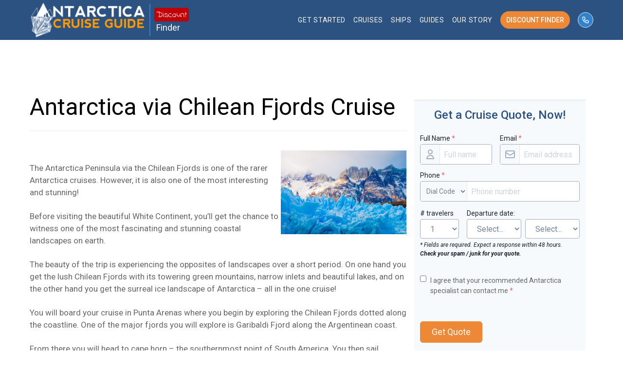

--- FILE ---
content_type: text/html; charset=UTF-8
request_url: https://www.antarcticaguide.com/antarctica-cruise/itineraries/antarctica-via-chilean-fjords
body_size: 28119
content:
<!DOCTYPE html>
<!doctype html>
<html lang="en">
    <head>
      <script>
        var _rollbarConfig = {
            accessToken: "c9006c6f65264a6dbd57de643e9b509d",
            captureUncaught: true,
            captureUnhandledRejections: true,
            payload: {
                environment: "production"
            }
        };
        // Rollbar Snippet
        !function(r){var e={};function o(n){if(e[n])return e[n].exports;var t=e[n]={i:n,l:!1,exports:{}};return r[n].call(t.exports,t,t.exports,o),t.l=!0,t.exports}o.m=r,o.c=e,o.d=function(r,e,n){o.o(r,e)||Object.defineProperty(r,e,{enumerable:!0,get:n})},o.r=function(r){"undefined"!=typeof Symbol&&Symbol.toStringTag&&Object.defineProperty(r,Symbol.toStringTag,{value:"Module"}),Object.defineProperty(r,"__esModule",{value:!0})},o.t=function(r,e){if(1&e&&(r=o(r)),8&e)return r;if(4&e&&"object"==typeof r&&r&&r.__esModule)return r;var n=Object.create(null);if(o.r(n),Object.defineProperty(n,"default",{enumerable:!0,value:r}),2&e&&"string"!=typeof r)for(var t in r)o.d(n,t,function(e){return r[e]}.bind(null,t));return n},o.n=function(r){var e=r&&r.__esModule?function(){return r.default}:function(){return r};return o.d(e,"a",e),e},o.o=function(r,e){return Object.prototype.hasOwnProperty.call(r,e)},o.p="",o(o.s=0)}([function(r,e,o){"use strict";var n=o(1),t=o(5);_rollbarConfig=_rollbarConfig||{},_rollbarConfig.rollbarJsUrl=_rollbarConfig.rollbarJsUrl||"https://cdn.rollbar.com/rollbarjs/refs/tags/v2.19.2/rollbar.min.js",_rollbarConfig.async=void 0===_rollbarConfig.async||_rollbarConfig.async;var a=n.setupShim(window,_rollbarConfig),l=t(_rollbarConfig);window.rollbar=n.Rollbar,a.loadFull(window,document,!_rollbarConfig.async,_rollbarConfig,l)},function(r,e,o){"use strict";var n=o(2),t=o(3);function a(r){return function(){try{return r.apply(this,arguments)}catch(r){try{console.error("[Rollbar]: Internal error",r)}catch(r){}}}}var l=0;function i(r,e){this.options=r,this._rollbarOldOnError=null;var o=l++;this.shimId=function(){return o},"undefined"!=typeof window&&window._rollbarShims&&(window._rollbarShims[o]={handler:e,messages:[]})}var s=o(4),d=function(r,e){return new i(r,e)},c=function(r){return new s(d,r)};function u(r){return a((function(){var e=this,o=Array.prototype.slice.call(arguments,0),n={shim:e,method:r,args:o,ts:new Date};window._rollbarShims[this.shimId()].messages.push(n)}))}i.prototype.loadFull=function(r,e,o,n,t){var l=!1,i=e.createElement("script"),s=e.getElementsByTagName("script")[0],d=s.parentNode;i.crossOrigin="",i.src=n.rollbarJsUrl,o||(i.async=!0),i.onload=i.onreadystatechange=a((function(){if(!(l||this.readyState&&"loaded"!==this.readyState&&"complete"!==this.readyState)){i.onload=i.onreadystatechange=null;try{d.removeChild(i)}catch(r){}l=!0,function(){var e;if(void 0===r._rollbarDidLoad){e=new Error("rollbar.js did not load");for(var o,n,a,l,i=0;o=r._rollbarShims[i++];)for(o=o.messages||[];n=o.shift();)for(a=n.args||[],i=0;i<a.length;++i)if("function"==typeof(l=a[i])){l(e);break}}"function"==typeof t&&t(e)}()}})),d.insertBefore(i,s)},i.prototype.wrap=function(r,e,o){try{var n;if(n="function"==typeof e?e:function(){return e||{}},"function"!=typeof r)return r;if(r._isWrap)return r;if(!r._rollbar_wrapped&&(r._rollbar_wrapped=function(){o&&"function"==typeof o&&o.apply(this,arguments);try{return r.apply(this,arguments)}catch(o){var e=o;throw e&&("string"==typeof e&&(e=new String(e)),e._rollbarContext=n()||{},e._rollbarContext._wrappedSource=r.toString(),window._rollbarWrappedError=e),e}},r._rollbar_wrapped._isWrap=!0,r.hasOwnProperty))for(var t in r)r.hasOwnProperty(t)&&(r._rollbar_wrapped[t]=r[t]);return r._rollbar_wrapped}catch(e){return r}};for(var p="log,debug,info,warn,warning,error,critical,global,configure,handleUncaughtException,handleAnonymousErrors,handleUnhandledRejection,captureEvent,captureDomContentLoaded,captureLoad".split(","),f=0;f<p.length;++f)i.prototype[p[f]]=u(p[f]);r.exports={setupShim:function(r,e){if(r){var o=e.globalAlias||"Rollbar";if("object"==typeof r[o])return r[o];r._rollbarShims={},r._rollbarWrappedError=null;var l=new c(e);return a((function(){e.captureUncaught&&(l._rollbarOldOnError=r.onerror,n.captureUncaughtExceptions(r,l,!0),e.wrapGlobalEventHandlers&&t(r,l,!0)),e.captureUnhandledRejections&&n.captureUnhandledRejections(r,l,!0);var a=e.autoInstrument;return!1!==e.enabled&&(void 0===a||!0===a||"object"==typeof a&&a.network)&&r.addEventListener&&(r.addEventListener("load",l.captureLoad.bind(l)),r.addEventListener("DOMContentLoaded",l.captureDomContentLoaded.bind(l))),r[o]=l,l}))()}},Rollbar:c}},function(r,e,o){"use strict";function n(r,e,o,n){r._rollbarWrappedError&&(n[4]||(n[4]=r._rollbarWrappedError),n[5]||(n[5]=r._rollbarWrappedError._rollbarContext),r._rollbarWrappedError=null);var t=e.handleUncaughtException.apply(e,n);o&&o.apply(r,n),"anonymous"===t&&(e.anonymousErrorsPending+=1)}r.exports={captureUncaughtExceptions:function(r,e,o){if(r){var t;if("function"==typeof e._rollbarOldOnError)t=e._rollbarOldOnError;else if(r.onerror){for(t=r.onerror;t._rollbarOldOnError;)t=t._rollbarOldOnError;e._rollbarOldOnError=t}e.handleAnonymousErrors();var a=function(){var o=Array.prototype.slice.call(arguments,0);n(r,e,t,o)};o&&(a._rollbarOldOnError=t),r.onerror=a}},captureUnhandledRejections:function(r,e,o){if(r){"function"==typeof r._rollbarURH&&r._rollbarURH.belongsToShim&&r.removeEventListener("unhandledrejection",r._rollbarURH);var n=function(r){var o,n,t;try{o=r.reason}catch(r){o=void 0}try{n=r.promise}catch(r){n="[unhandledrejection] error getting `promise` from event"}try{t=r.detail,!o&&t&&(o=t.reason,n=t.promise)}catch(r){}o||(o="[unhandledrejection] error getting `reason` from event"),e&&e.handleUnhandledRejection&&e.handleUnhandledRejection(o,n)};n.belongsToShim=o,r._rollbarURH=n,r.addEventListener("unhandledrejection",n)}}}},function(r,e,o){"use strict";function n(r,e,o){if(e.hasOwnProperty&&e.hasOwnProperty("addEventListener")){for(var n=e.addEventListener;n._rollbarOldAdd&&n.belongsToShim;)n=n._rollbarOldAdd;var t=function(e,o,t){n.call(this,e,r.wrap(o),t)};t._rollbarOldAdd=n,t.belongsToShim=o,e.addEventListener=t;for(var a=e.removeEventListener;a._rollbarOldRemove&&a.belongsToShim;)a=a._rollbarOldRemove;var l=function(r,e,o){a.call(this,r,e&&e._rollbar_wrapped||e,o)};l._rollbarOldRemove=a,l.belongsToShim=o,e.removeEventListener=l}}r.exports=function(r,e,o){if(r){var t,a,l="EventTarget,Window,Node,ApplicationCache,AudioTrackList,ChannelMergerNode,CryptoOperation,EventSource,FileReader,HTMLUnknownElement,IDBDatabase,IDBRequest,IDBTransaction,KeyOperation,MediaController,MessagePort,ModalWindow,Notification,SVGElementInstance,Screen,TextTrack,TextTrackCue,TextTrackList,WebSocket,WebSocketWorker,Worker,XMLHttpRequest,XMLHttpRequestEventTarget,XMLHttpRequestUpload".split(",");for(t=0;t<l.length;++t)r[a=l[t]]&&r[a].prototype&&n(e,r[a].prototype,o)}}},function(r,e,o){"use strict";function n(r,e){this.impl=r(e,this),this.options=e,function(r){for(var e=function(r){return function(){var e=Array.prototype.slice.call(arguments,0);if(this.impl[r])return this.impl[r].apply(this.impl,e)}},o="log,debug,info,warn,warning,error,critical,global,configure,handleUncaughtException,handleAnonymousErrors,handleUnhandledRejection,_createItem,wrap,loadFull,shimId,captureEvent,captureDomContentLoaded,captureLoad".split(","),n=0;n<o.length;n++)r[o[n]]=e(o[n])}(n.prototype)}n.prototype._swapAndProcessMessages=function(r,e){var o,n,t;for(this.impl=r(this.options);o=e.shift();)n=o.method,t=o.args,this[n]&&"function"==typeof this[n]&&("captureDomContentLoaded"===n||"captureLoad"===n?this[n].apply(this,[t[0],o.ts]):this[n].apply(this,t));return this},r.exports=n},function(r,e,o){"use strict";r.exports=function(r){return function(e){if(!e&&!window._rollbarInitialized){for(var o,n,t=(r=r||{}).globalAlias||"Rollbar",a=window.rollbar,l=function(r){return new a(r)},i=0;o=window._rollbarShims[i++];)n||(n=o.handler),o.handler._swapAndProcessMessages(l,o.messages);window[t]=n,window._rollbarInitialized=!0}}}}]);
        // End Rollbar Snippet
      </script>

      <link rel="preconnect" href="https://www.gstatic.com">
      <link rel="preconnect" href="https://cdn.jsdelivr.net">
      <link rel="preconnect" href="https://secure.gravatar.com">
      <link rel="preconnect" href="https://unpkg.com/ionicons">
      <link rel="preconnect" href="https://fonts.googleapis.com">
      <link rel="preconnect" href="https://fonts.gstatic.com" crossorigin>

      <meta charset="utf-8">
      <meta name="viewport" content="width=device-width, initial-scale=1, shrink-to-fit=no">
      <meta name="title" content="Antarctica via Chilean Fjords Cruise">
      <meta name="description" content="Click here to find out about the Antarctica Peninsula via the Chilean Fjords cruise. We provide everything from maps, itinerary, FAQ and gear requirements.">
      <meta property=”og:title” content="Antarctica via Chilean Fjords Cruise" />
      <meta property=”og:description” content="Click here to find out about the Antarctica Peninsula via the Chilean Fjords cruise. We provide everything from maps, itinerary, FAQ and gear requirements." />
      <meta property=”og:url” content="https://www.antarcticaguide.com/antarctica-cruise/itineraries/antarctica-via-chilean-fjords" />
      <meta property=”og:image” content=”https://www.antarticaguide.com/storage/app/media/antguide.png” />
      <meta property=”og:type” content="website" />

      <!-- Google Optimize -->
      <!-- <script src="https://www.googleoptimize.com/optimize.js?id=OPT-NB3J5BB"></script> -->
      <!-- Google tag (gtag.js) -->
      <script async src="https://www.googletagmanager.com/gtag/js?id=G-TJ3PFVH8SK"></script>
      <script>
        window.dataLayer = window.dataLayer || [];
        function gtag(){dataLayer.push(arguments);}
        gtag('js', new Date());

        gtag('config', 'G-TJ3PFVH8SK');
      </script>

      <!-- Google Tag Manager -->
    <script>(function(w,d,s,l,i){w[l]=w[l]||[];w[l].push({'gtm.start':
    new Date().getTime(),event:'gtm.js'});var f=d.getElementsByTagName(s)[0],
    j=d.createElement(s),dl=l!='dataLayer'?'&l='+l:'';j.async=true;j.src=
    'https://www.googletagmanager.com/gtm.js?id='+i+dl;f.parentNode.insertBefore(j,f);
    })(window,document,'script','dataLayer','GTM-WFJKQC9');</script>
    <!-- End Google Tag Manager -->

      <link rel="canonical" href="https://www.antarcticaguide.com/antarctica-cruise/itineraries/antarctica-via-chilean-fjords">
      <link rel="icon" href="https://secure.gravatar.com/avatar/6bfb193b08679bac280627f9c47a3d75?s=100&d=mm&r=g" />

      <title>Antarctica via Chilean Fjords Cruise</title>

      <link href="https://www.antarcticaguide.com/themes/antarctica-guide/assets/css/styles.min.css" rel="stylesheet">
      <link href="https://www.antarcticaguide.com/themes/antarctica-guide/assets/css/theme.css" rel="stylesheet">

      <script defer src="https://www.antarcticaguide.com/themes/antarctica-guide/assets/js/lazyload.min.js"></script>
      <script defer src="https://cdn.jsdelivr.net/gh/alpinejs/alpine@v2.x.x/dist/alpine.min.js" defer></script>

      <script type="module" src="https://unpkg.com/ionicons@5.2.3/dist/ionicons/ionicons.esm.js"></script>
      <script nomodule="" src="https://unpkg.com/ionicons@5.2.3/dist/ionicons/ionicons.js"></script>

      <script src="https://challenges.cloudflare.com/turnstile/v0/api.js" async defer></script>

              <!-- chat bot-->
        <script>(function(w, d) { w.CollectId = "618b9d8011c7462f21dec2b1"; var h = d.head || d.getElementsByTagName("head")[0]; var s = d.createElement("script"); s.setAttribute("type", "text/javascript"); s.async=true; s.setAttribute("src", "https://collectcdn.com/launcher.js"); h.appendChild(s); })(window, document);</script>
      
      <link href="https://fonts.googleapis.com/css2?family=Indie+Flower&display=swap" rel="stylesheet">

       <!-- Meta Pixel Code -->
<script>
    !function(f,b,e,v,n,t,s)
    {if(f.fbq)return;n=f.fbq=function(){n.callMethod?
    n.callMethod.apply(n,arguments):n.queue.push(arguments)};
    if(!f._fbq)f._fbq=n;n.push=n;n.loaded=!0;n.version='2.0';
    n.queue=[];t=b.createElement(e);t.async=!0;
    t.src=v;s=b.getElementsByTagName(e)[0];
    s.parentNode.insertBefore(t,s)}(window, document,'script',
    'https://connect.facebook.net/en_US/fbevents.js');
    fbq('init', '1546040919743104');
    fbq('track', 'PageView');
</script>

<noscript>
    <img 
        height="1" 
        width="1" 
        style="display:none"
        src="https://www.facebook.com/tr?id=1546040919743104&ev=PageView&noscript=1"
    />
</noscript>
<!-- End Meta Pixel Code -->     </head>
    <body>
      <!-- Google Tag Manager (noscript) -->
    <noscript><iframe src="https://www.googletagmanager.com/ns.html?id=GTM-WFJKQC9"
    height="0" width="0" style="display:none;visibility:hidden"></iframe></noscript>
    <!-- End Google Tag Manager (noscript) -->
      
      <div class="w-full bg-blue-800 border-blue-800 border-t border-b" style="min-height: 80px">
        <div class="text-white mx-auto" style="max-width: 1190px; padding-right: 1rem; padding-left: 1rem;">
          <div x-data="{ open: false }" class="mx-auto flex flex-col md:flex-row items-center justify-between">
            <div 
              class="px-4 md:px-0 w-full flex flex-row items-center justify-between"
              style="width: 365px"
            >
              <a class="navbar-brand m-0" href="/" style="height: 80px">
                <img
                  style="min-height: 60px; max-height: 80px; min-width: 238px; background: transparent;"
                  class="pb-1"
                  src="https://www.antarcticaguide.com/themes/antarctica-guide/assets/images/Antarctica-Cruise-Guide-Logo-pointy_500.png"
                  alt="Antarctica Guide Logo"
                />
              </a>

              <h3 class="leading-none pl-2 py-2 text-blue-100 text-lg border-l-2 border-blue-600 ml-2">
    <div class="inline-block bg-discount_red text-white text-lg font-normal hand-writing rounded px-1 mb-1 relative text-center shadow-sm">
        <span class="relative leading-tight" style="top: 1px;">
            Discount
        </span>
    </div>
    <span class="pl-1">Finder</span>
</h3>            
              <button class="hover:opacity-75 md:hidden rounded-lg focus:outline-none focus:shadow-outline" @click="open = !open">
                <svg fill="currentColor" viewBox="0 0 20 20" class="w-10 h-10">
                  <path x-show="!open" fill-rule="evenodd" d="M3 5a1 1 0 011-1h12a1 1 0 110 2H4a1 1 0 01-1-1zM3 10a1 1 0 011-1h12a1 1 0 110 2H4a1 1 0 01-1-1zM9 15a1 1 0 011-1h6a1 1 0 110 2h-6a1 1 0 01-1-1z" clip-rule="evenodd"></path>
                  <path x-show="open" fill-rule="evenodd" d="M4.293 4.293a1 1 0 011.414 0L10 8.586l4.293-4.293a1 1 0 111.414 1.414L11.414 10l4.293 4.293a1 1 0 01-1.414 1.414L10 11.414l-4.293 4.293a1 1 0 01-1.414-1.414L8.586 10 4.293 5.707a1 1 0 010-1.414z" clip-rule="evenodd"></path>
                </svg>
              </button>
            </div>

            <nav 
              :class="{'flex': open, 'hidden': !open}" 
              class="bg-blue-800 border-t md:border-0 px-4 md:px-0 pb-4 md:pb-0 w-full md:flex-1 z-40 md:items-center py-2 md:pt-0 flex-col justify-left flex-wrap hidden md:flex md:justify-end md:flex-row"
            >
                    <!-- sm menu -->
    <div @click.away="open = false"
         class="relative mr-4 my-2"
         x-data="{ open: false }"
         @mouseenter="open = true"
         @touchstart="open = true"
         @mouseleave="open = false">
      <button class="hidden md:flex tracking-wider text-sm text-center bg-transparent hover:text-orange-500 focus:text-orange-500 focus:outline-none focus:shadow-outline uppercase">
       Get Started
      </button>
      <!-- menu desktop -->
      <div x-show="open"
            x-transition:enter="transition ease-out duration-100"
            x-transition:enter-start="transform opacity-0 scale-95"
            x-transition:enter-end="transform opacity-100 scale-100"
            x-transition:leave="transition ease-in duration-75"
            x-transition:leave-start="transform opacity-100 scale-100"
            x-transition:leave-end="transform opacity-0 scale-95"
            x-cloak
            class="hidden md:flex absolute mt-2 w-full md:w-56 origin-center rounded-sm shadow-lg z-10" style="right: -4rem">
        <div class="pt-3 pb-4 bg-white rounded-sm shadow" style="min-width: 100%;">

                    <div class="px-3 w-full text-gray-900 mt-0 hover:text-gray focus:outline-none">
            <a class="w-full block text-sm truncate border-b border-dotted border-gray-500 pl-2 py-2 hover:bg-gray-200 hover:no-underline"
                href="https://www.antarcticaguide.com/get-started/antarctica-cruise">
              Antarctica Cruise Options
            </a>
          </div>
                    <div class="px-3 w-full text-gray-900 mt-0 hover:text-gray focus:outline-none">
            <a class="w-full block text-sm truncate border-b border-dotted border-gray-500 pl-2 py-2 hover:bg-gray-200 hover:no-underline"
                href="https://www.antarcticaguide.com/get-started/cruise-itineraries">
              Cruise Itineraries
            </a>
          </div>
                    <div class="px-3 w-full text-gray-900 mt-0 hover:text-gray focus:outline-none">
            <a class="w-full block text-sm truncate border-b border-dotted border-gray-500 pl-2 py-2 hover:bg-gray-200 hover:no-underline"
                href="https://www.antarcticaguide.com/get-started/antarctica-ships">
              Cruise Ships
            </a>
          </div>
          
        </div>
      </div>
      <!-- menu mobile -->
      <div x-data={show:false} class="flex md:hidden flex-col">
        <button @click="show=!show" class="pb-2 flex tracking-wider text-sm text-left bg-transparent hover:text-orange-500 focus:text-orange-500 focus:outline-none focus:shadow-outline uppercase">
          Get Started
          <svg fill="currentColor"
              viewBox="0 0 20 20"
              :class="{'rotate-180': show, 'rotate-0': !show}"
              class="inline w-4 h-4 ml-1 transition-transform duration-200 transform align-text-bottom">
            <path fill-rule="evenodd" d="M5.293 7.293a1 1 0 011.414 0L10 10.586l3.293-3.293a1 1 0 111.414 1.414l-4 4a1 1 0 01-1.414 0l-4-4a1 1 0 010-1.414z" clip-rule="evenodd"></path>
          </svg>
        </button>
        <!-- menu links -->
        <div x-show.transition.in.duration.300ms="show" class="border pt-2 bg-white">
                    <div class="px-3 w-full text-gray-900 mt-0 hover:text-gray focus:outline-none">
            <a class="w-full block truncate border-b border-dotted border-gray-500 pl-2 py-2 hover:bg-gray-200 hover:no-underline"
                href="https://www.antarcticaguide.com/get-started/antarctica-cruise">
              Antarctica Cruise Options
            </a>
          </div>
                    <div class="px-3 w-full text-gray-900 mt-0 hover:text-gray focus:outline-none">
            <a class="w-full block truncate border-b border-dotted border-gray-500 pl-2 py-2 hover:bg-gray-200 hover:no-underline"
                href="https://www.antarcticaguide.com/get-started/cruise-itineraries">
              Cruise Itineraries
            </a>
          </div>
                    <div class="px-3 w-full text-gray-900 mt-0 hover:text-gray focus:outline-none">
            <a class="w-full block truncate border-b border-dotted border-gray-500 pl-2 py-2 hover:bg-gray-200 hover:no-underline"
                href="https://www.antarcticaguide.com/get-started/antarctica-ships">
              Cruise Ships
            </a>
          </div>
                  </div>
      </div>
    </div>
  
      <!-- cruise menu -->
    <div @click.away="open = false"
         class="relative mr-4 my-2"
         x-data="{ open: false }"
         @mouseenter="open = true"
         @touchstart="open = true"
         @mouseleave="open = false">
      <button class="hidden md:flex tracking-wider text-sm text-center bg-transparent hover:text-orange-500 focus:text-orange-500 focus:outline-none focus:shadow-outline uppercase">
        Cruises
      </button>
      <!-- menu desktop -->
      <div x-show="open"
            x-transition:enter="transition ease-out duration-100"
            x-transition:enter-start="transform opacity-0 scale-95"
            x-transition:enter-end="transform opacity-100 scale-100"
            x-transition:leave="transition ease-in duration-75"
            x-transition:leave-start="transform opacity-100 scale-100"
            x-transition:leave-end="transform opacity-0 scale-95"
            x-cloak
            class="hidden md:block absolute mt-2 w-full origin-center rounded-sm shadow-lg z-10" style="right: 20rem;">

        <div class="hidden md:flex pt-3 pb-4 bg-white rounded-sm shadow flex-wrap flex-row" style="min-width: 40rem;">

          <div class="w-6/12 px-3 text-gray-900 hover:text-gray focus:outline-none">
            <a class="w-full text-sm block truncate border-b border-dotted border-gray-500 pl-2 py-2 hover:bg-gray-200 hover:no-underline"
                href="/antarctica-cruise">
              All Cruises
            </a>
          </div>

                                    <div class="w-6/12 px-3 text-gray-900 hover:text-gray focus:outline-none">
                <a class="w-full text-sm block truncate border-b border-dotted border-gray-500 pl-2 py-2 hover:bg-gray-200 hover:no-underline"
                    href="/antarctica-cruise/itineraries/basecamp-cruise">
                  Antarctica Basecamp Cruise
                </a>
              </div>
                                                <div class="w-6/12 px-3 text-gray-900 hover:text-gray focus:outline-none">
                <a class="w-full text-sm block truncate border-b border-dotted border-gray-500 pl-2 py-2 hover:bg-gray-200 hover:no-underline"
                    href="/antarctica-cruise/itineraries/classic-antarctica-cruise">
                  Classic Antarctica Cruise
                </a>
              </div>
                                                <div class="w-6/12 px-3 text-gray-900 hover:text-gray focus:outline-none">
                <a class="w-full text-sm block truncate border-b border-dotted border-gray-500 pl-2 py-2 hover:bg-gray-200 hover:no-underline"
                    href="/antarctica-cruise/itineraries/epic-antarctica">
                  Epic Antarctica
                </a>
              </div>
                                                <div class="w-6/12 px-3 text-gray-900 hover:text-gray focus:outline-none">
                <a class="w-full text-sm block truncate border-b border-dotted border-gray-500 pl-2 py-2 hover:bg-gray-200 hover:no-underline"
                    href="/antarctica-cruise/itineraries/antarctica-circle-cruise">
                  Antarctica Circle Cruise
                </a>
              </div>
                                                <div class="w-6/12 px-3 text-gray-900 hover:text-gray focus:outline-none">
                <a class="w-full text-sm block truncate border-b border-dotted border-gray-500 pl-2 py-2 hover:bg-gray-200 hover:no-underline"
                    href="/antarctica-cruise/itineraries/antarctica-via-chilean-fjords">
                  Antarctica via Chilean Fjords Cruise
                </a>
              </div>
                                                <div class="w-6/12 px-3 text-gray-900 hover:text-gray focus:outline-none">
                <a class="w-full text-sm block truncate border-b border-dotted border-gray-500 pl-2 py-2 hover:bg-gray-200 hover:no-underline"
                    href="/antarctica-cruise/itineraries/falklands-and-south-georgia">
                  Antarctica Via Falklands and South Georgia Cruise
                </a>
              </div>
                                                <div class="w-6/12 px-3 text-gray-900 hover:text-gray focus:outline-none">
                <a class="w-full text-sm block truncate border-b border-dotted border-gray-500 pl-2 py-2 hover:bg-gray-200 hover:no-underline"
                    href="/antarctica-cruise/itineraries/east-antarctica-cruise">
                  East Antarctica Cruise
                </a>
              </div>
                                                <div class="w-6/12 px-3 text-gray-900 hover:text-gray focus:outline-none">
                <a class="w-full text-sm block truncate border-b border-dotted border-gray-500 pl-2 py-2 hover:bg-gray-200 hover:no-underline"
                    href="/antarctica-cruise/itineraries/antarctica-express-cruise">
                  Antarctica Express Cruise
                </a>
              </div>
                                                <div class="w-6/12 px-3 text-gray-900 hover:text-gray focus:outline-none">
                <a class="w-full text-sm block truncate border-b border-dotted border-gray-500 pl-2 py-2 hover:bg-gray-200 hover:no-underline"
                    href="/antarctica-cruise/itineraries/antarctica-via-coastal-patagonia">
                  Antarctic Peninsula and Coastal Patagonia Cruise
                </a>
              </div>
                                                <div class="w-6/12 px-3 text-gray-900 hover:text-gray focus:outline-none">
                <a class="w-full text-sm block truncate border-b border-dotted border-gray-500 pl-2 py-2 hover:bg-gray-200 hover:no-underline"
                    href="/antarctica-cruise/itineraries/antarctica-fly-south-cruise-north-tour">
                  Antarctica Fly South – Cruise North Tour
                </a>
              </div>
                                                <div class="w-6/12 px-3 text-gray-900 hover:text-gray focus:outline-none">
                <a class="w-full text-sm block truncate border-b border-dotted border-gray-500 pl-2 py-2 hover:bg-gray-200 hover:no-underline"
                    href="/antarctica-cruise/itineraries/ross-sea-cruise">
                  Ross Sea Cruise
                </a>
              </div>
                                                <div class="w-6/12 px-3 text-gray-900 hover:text-gray focus:outline-none">
                <a class="w-full text-sm block truncate border-b border-dotted border-gray-500 pl-2 py-2 hover:bg-gray-200 hover:no-underline"
                    href="/antarctica-cruise/itineraries/antarctica-circle-via-falklands-south-georgia">
                  Antarctica Circle via Falklands and South Georgia Cruise
                </a>
              </div>
                                                <div class="w-6/12 px-3 text-gray-900 hover:text-gray focus:outline-none">
                <a class="w-full text-sm block truncate border-b border-dotted border-gray-500 pl-2 py-2 hover:bg-gray-200 hover:no-underline"
                    href="/antarctica-cruise/itineraries/weddell-sea-cruise">
                  Weddell Sea Cruise
                </a>
              </div>
                              </div>

        <div class="flex flex-wrap md:hidden py-3 text-base font-normal bg-white rounded-sm shadow">
                                    <div class="w-full px-3 text-gray-900 hover:text-gray focus:outline-none">
                <a class="w-full text-sm block truncate border-b border-dotted border-gray-500 pl-2 py-2 hover:bg-gray-200 hover:no-underline"
                    href="/antarctica-cruise/itineraries/basecamp-cruise">
                  Antarctica Basecamp Cruise
                </a>
              </div>
                                                <div class="w-full px-3 text-gray-900 hover:text-gray focus:outline-none">
                <a class="w-full text-sm block truncate border-b border-dotted border-gray-500 pl-2 py-2 hover:bg-gray-200 hover:no-underline"
                    href="/antarctica-cruise/itineraries/classic-antarctica-cruise">
                  Classic Antarctica Cruise
                </a>
              </div>
                                                <div class="w-full px-3 text-gray-900 hover:text-gray focus:outline-none">
                <a class="w-full text-sm block truncate border-b border-dotted border-gray-500 pl-2 py-2 hover:bg-gray-200 hover:no-underline"
                    href="/antarctica-cruise/itineraries/epic-antarctica">
                  Epic Antarctica
                </a>
              </div>
                                                <div class="w-full px-3 text-gray-900 hover:text-gray focus:outline-none">
                <a class="w-full text-sm block truncate border-b border-dotted border-gray-500 pl-2 py-2 hover:bg-gray-200 hover:no-underline"
                    href="/antarctica-cruise/itineraries/antarctica-circle-cruise">
                  Antarctica Circle Cruise
                </a>
              </div>
                                                <div class="w-full px-3 text-gray-900 hover:text-gray focus:outline-none">
                <a class="w-full text-sm block truncate border-b border-dotted border-gray-500 pl-2 py-2 hover:bg-gray-200 hover:no-underline"
                    href="/antarctica-cruise/itineraries/antarctica-via-chilean-fjords">
                  Antarctica via Chilean Fjords Cruise
                </a>
              </div>
                                                <div class="w-full px-3 text-gray-900 hover:text-gray focus:outline-none">
                <a class="w-full text-sm block truncate border-b border-dotted border-gray-500 pl-2 py-2 hover:bg-gray-200 hover:no-underline"
                    href="/antarctica-cruise/itineraries/falklands-and-south-georgia">
                  Antarctica Via Falklands and South Georgia Cruise
                </a>
              </div>
                                                <div class="w-full px-3 text-gray-900 hover:text-gray focus:outline-none">
                <a class="w-full text-sm block truncate border-b border-dotted border-gray-500 pl-2 py-2 hover:bg-gray-200 hover:no-underline"
                    href="/antarctica-cruise/itineraries/east-antarctica-cruise">
                  East Antarctica Cruise
                </a>
              </div>
                                                <div class="w-full px-3 text-gray-900 hover:text-gray focus:outline-none">
                <a class="w-full text-sm block truncate border-b border-dotted border-gray-500 pl-2 py-2 hover:bg-gray-200 hover:no-underline"
                    href="/antarctica-cruise/itineraries/antarctica-express-cruise">
                  Antarctica Express Cruise
                </a>
              </div>
                                                <div class="w-full px-3 text-gray-900 hover:text-gray focus:outline-none">
                <a class="w-full text-sm block truncate border-b border-dotted border-gray-500 pl-2 py-2 hover:bg-gray-200 hover:no-underline"
                    href="/antarctica-cruise/itineraries/antarctica-via-coastal-patagonia">
                  Antarctic Peninsula and Coastal Patagonia Cruise
                </a>
              </div>
                                                <div class="w-full px-3 text-gray-900 hover:text-gray focus:outline-none">
                <a class="w-full text-sm block truncate border-b border-dotted border-gray-500 pl-2 py-2 hover:bg-gray-200 hover:no-underline"
                    href="/antarctica-cruise/itineraries/antarctica-fly-south-cruise-north-tour">
                  Antarctica Fly South – Cruise North Tour
                </a>
              </div>
                                                <div class="w-full px-3 text-gray-900 hover:text-gray focus:outline-none">
                <a class="w-full text-sm block truncate border-b border-dotted border-gray-500 pl-2 py-2 hover:bg-gray-200 hover:no-underline"
                    href="/antarctica-cruise/itineraries/ross-sea-cruise">
                  Ross Sea Cruise
                </a>
              </div>
                                                <div class="w-full px-3 text-gray-900 hover:text-gray focus:outline-none">
                <a class="w-full text-sm block truncate border-b border-dotted border-gray-500 pl-2 py-2 hover:bg-gray-200 hover:no-underline"
                    href="/antarctica-cruise/itineraries/antarctica-circle-via-falklands-south-georgia">
                  Antarctica Circle via Falklands and South Georgia Cruise
                </a>
              </div>
                                                <div class="w-full px-3 text-gray-900 hover:text-gray focus:outline-none">
                <a class="w-full text-sm block truncate border-b border-dotted border-gray-500 pl-2 py-2 hover:bg-gray-200 hover:no-underline"
                    href="/antarctica-cruise/itineraries/weddell-sea-cruise">
                  Weddell Sea Cruise
                </a>
              </div>
                              </div>

      </div>
      <!-- menu mobile -->
      <div x-data={show:false} class="flex md:hidden flex-col">
        <button @click="show=!show" class="pb-2 flex tracking-wider text-sm text-left bg-transparent hover:text-orange-500 focus:text-orange-500 focus:outline-none focus:shadow-outline uppercase">
          Antarctica Cruises
          <svg fill="currentColor"
              viewBox="0 0 20 20"
              :class="{'rotate-180': show, 'rotate-0': !show}"
              class="inline w-4 h-4 ml-1 transition-transform duration-200 transform align-text-bottom">
            <path fill-rule="evenodd" d="M5.293 7.293a1 1 0 011.414 0L10 10.586l3.293-3.293a1 1 0 111.414 1.414l-4 4a1 1 0 01-1.414 0l-4-4a1 1 0 010-1.414z" clip-rule="evenodd"></path>
          </svg>
        </button>
        <!-- menu links -->
        <div x-show.transition.in.duration.300ms="show" class="border pt-2 bg-white">
          <div class="w-full block px-3 text-gray-900 hover:text-gray focus:outline-none">
            <a class="w-full block truncate border-b border-dotted border-gray-500 pl-2 py-2 hover:bg-gray-200 hover:no-underline"
                href="/antarctica-cruise">
              All Cruises
            </a>
          </div>

                                    <div class="w-full block px-3 text-gray-900 hover:text-gray focus:outline-none">
                <a class="w-full block truncate border-b border-dotted border-gray-500 pl-2 py-2 hover:bg-gray-200 hover:no-underline"
                    href="/antarctica-cruise/itineraries/basecamp-cruise">
                  Antarctica Basecamp Cruise
                </a>
              </div>
                                                <div class="w-full block px-3 text-gray-900 hover:text-gray focus:outline-none">
                <a class="w-full block truncate border-b border-dotted border-gray-500 pl-2 py-2 hover:bg-gray-200 hover:no-underline"
                    href="/antarctica-cruise/itineraries/classic-antarctica-cruise">
                  Classic Antarctica Cruise
                </a>
              </div>
                                                <div class="w-full block px-3 text-gray-900 hover:text-gray focus:outline-none">
                <a class="w-full block truncate border-b border-dotted border-gray-500 pl-2 py-2 hover:bg-gray-200 hover:no-underline"
                    href="/antarctica-cruise/itineraries/epic-antarctica">
                  Epic Antarctica
                </a>
              </div>
                                                <div class="w-full block px-3 text-gray-900 hover:text-gray focus:outline-none">
                <a class="w-full block truncate border-b border-dotted border-gray-500 pl-2 py-2 hover:bg-gray-200 hover:no-underline"
                    href="/antarctica-cruise/itineraries/antarctica-circle-cruise">
                  Antarctica Circle Cruise
                </a>
              </div>
                                                <div class="w-full block px-3 text-gray-900 hover:text-gray focus:outline-none">
                <a class="w-full block truncate border-b border-dotted border-gray-500 pl-2 py-2 hover:bg-gray-200 hover:no-underline"
                    href="/antarctica-cruise/itineraries/antarctica-via-chilean-fjords">
                  Antarctica via Chilean Fjords Cruise
                </a>
              </div>
                                                <div class="w-full block px-3 text-gray-900 hover:text-gray focus:outline-none">
                <a class="w-full block truncate border-b border-dotted border-gray-500 pl-2 py-2 hover:bg-gray-200 hover:no-underline"
                    href="/antarctica-cruise/itineraries/falklands-and-south-georgia">
                  Antarctica Via Falklands and South Georgia Cruise
                </a>
              </div>
                                                <div class="w-full block px-3 text-gray-900 hover:text-gray focus:outline-none">
                <a class="w-full block truncate border-b border-dotted border-gray-500 pl-2 py-2 hover:bg-gray-200 hover:no-underline"
                    href="/antarctica-cruise/itineraries/east-antarctica-cruise">
                  East Antarctica Cruise
                </a>
              </div>
                                                <div class="w-full block px-3 text-gray-900 hover:text-gray focus:outline-none">
                <a class="w-full block truncate border-b border-dotted border-gray-500 pl-2 py-2 hover:bg-gray-200 hover:no-underline"
                    href="/antarctica-cruise/itineraries/antarctica-express-cruise">
                  Antarctica Express Cruise
                </a>
              </div>
                                                <div class="w-full block px-3 text-gray-900 hover:text-gray focus:outline-none">
                <a class="w-full block truncate border-b border-dotted border-gray-500 pl-2 py-2 hover:bg-gray-200 hover:no-underline"
                    href="/antarctica-cruise/itineraries/antarctica-via-coastal-patagonia">
                  Antarctic Peninsula and Coastal Patagonia Cruise
                </a>
              </div>
                                                <div class="w-full block px-3 text-gray-900 hover:text-gray focus:outline-none">
                <a class="w-full block truncate border-b border-dotted border-gray-500 pl-2 py-2 hover:bg-gray-200 hover:no-underline"
                    href="/antarctica-cruise/itineraries/antarctica-fly-south-cruise-north-tour">
                  Antarctica Fly South – Cruise North Tour
                </a>
              </div>
                                                <div class="w-full block px-3 text-gray-900 hover:text-gray focus:outline-none">
                <a class="w-full block truncate border-b border-dotted border-gray-500 pl-2 py-2 hover:bg-gray-200 hover:no-underline"
                    href="/antarctica-cruise/itineraries/ross-sea-cruise">
                  Ross Sea Cruise
                </a>
              </div>
                                                <div class="w-full block px-3 text-gray-900 hover:text-gray focus:outline-none">
                <a class="w-full block truncate border-b border-dotted border-gray-500 pl-2 py-2 hover:bg-gray-200 hover:no-underline"
                    href="/antarctica-cruise/itineraries/antarctica-circle-via-falklands-south-georgia">
                  Antarctica Circle via Falklands and South Georgia Cruise
                </a>
              </div>
                                                <div class="w-full block px-3 text-gray-900 hover:text-gray focus:outline-none">
                <a class="w-full block truncate border-b border-dotted border-gray-500 pl-2 py-2 hover:bg-gray-200 hover:no-underline"
                    href="/antarctica-cruise/itineraries/weddell-sea-cruise">
                  Weddell Sea Cruise
                </a>
              </div>
                      
        </div>
      </div>
    </div>
  
      <!-- ship menu -->
    <div x-data="{ open: false }"
         @click.away="open = false"
         class="relative mr-4 my-2"
         @mouseenter="open = true"
         @touchstart="open = true"
         @mouseleave="open = false">
      <button class="hidden md:flex tracking-wider text-sm text-center bg-transparent hover:text-orange-500 focus:text-orange-500 focus:outline-none focus:shadow-outline uppercase">
       Ships
      </button>
      <!-- menu desktop -->
      <div x-show="open"
            x-transition:enter="transition ease-out duration-100"
            x-transition:enter-start="transform opacity-0 scale-95"
            x-transition:enter-end="transform opacity-100 scale-100"
            x-transition:leave="transition ease-in duration-75"
            x-transition:leave-start="transform opacity-100 scale-100"
            x-transition:leave-end="transform opacity-0 scale-95"
            x-cloak
            class="hidden md:block absolute mt-2 w-full origin-center rounded-sm shadow-lg md:w-full z-10" style="right: 23rem;">

        <div class="hidden md:flex pt-3 pb-4 bg-white rounded-sm shadow flex-wrap md:flex-row"
             style="min-width: 40rem;">

          <div class="w-6/12 md:w-4/12 px-3 text-gray-900 mt-0 hover:text-gray focus:outline-none">
            <a class="w-full text-sm block truncate border-b border-dotted border-gray-500 pl-2 py-2 hover:bg-gray-200 hover:no-underline"
                href="/antarctica-cruise/antarctica-ships"
                style="flex-basis: 1.25rem;">
              All Ships
            </a>
          </div>

                                                          <div class="w-6/12 md:w-4/12 px-3 text-gray-900 mt-0 hover:text-gray focus:outline-none">
                <a class="w-full text-sm block truncate border-b border-dotted border-gray-500 pl-2 py-2 hover:bg-gray-200 hover:no-underline"
                    href="/antarctica-cruise/antarctica-ships/Douglas-Mawson"
                    style="flex-basis: 1.25rem;">
                  Douglas Mawson
                </a>
              </div>
                                                <div class="w-6/12 md:w-4/12 px-3 text-gray-900 mt-0 hover:text-gray focus:outline-none">
                <a class="w-full text-sm block truncate border-b border-dotted border-gray-500 pl-2 py-2 hover:bg-gray-200 hover:no-underline"
                    href="/antarctica-cruise/antarctica-ships/greg-mortimer"
                    style="flex-basis: 1.25rem;">
                  Greg Mortimer
                </a>
              </div>
                                                <div class="w-6/12 md:w-4/12 px-3 text-gray-900 mt-0 hover:text-gray focus:outline-none">
                <a class="w-full text-sm block truncate border-b border-dotted border-gray-500 pl-2 py-2 hover:bg-gray-200 hover:no-underline"
                    href="/antarctica-cruise/antarctica-ships/hebridean-sky"
                    style="flex-basis: 1.25rem;">
                  Hebridean Sky
                </a>
              </div>
                                                <div class="w-6/12 md:w-4/12 px-3 text-gray-900 mt-0 hover:text-gray focus:outline-none">
                <a class="w-full text-sm block truncate border-b border-dotted border-gray-500 pl-2 py-2 hover:bg-gray-200 hover:no-underline"
                    href="/antarctica-cruise/antarctica-ships/hondius"
                    style="flex-basis: 1.25rem;">
                  Hondius
                </a>
              </div>
                                                                                            <div class="w-6/12 md:w-4/12 px-3 text-gray-900 mt-0 hover:text-gray focus:outline-none">
                <a class="w-full text-sm block truncate border-b border-dotted border-gray-500 pl-2 py-2 hover:bg-gray-200 hover:no-underline"
                    href="/antarctica-cruise/antarctica-ships/le-boreal"
                    style="flex-basis: 1.25rem;">
                  Le Boreal
                </a>
              </div>
                                                <div class="w-6/12 md:w-4/12 px-3 text-gray-900 mt-0 hover:text-gray focus:outline-none">
                <a class="w-full text-sm block truncate border-b border-dotted border-gray-500 pl-2 py-2 hover:bg-gray-200 hover:no-underline"
                    href="/antarctica-cruise/antarctica-ships/le-lyrial"
                    style="flex-basis: 1.25rem;">
                  Le Lyrial
                </a>
              </div>
                                                                      <div class="w-6/12 md:w-4/12 px-3 text-gray-900 mt-0 hover:text-gray focus:outline-none">
                <a class="w-full text-sm block truncate border-b border-dotted border-gray-500 pl-2 py-2 hover:bg-gray-200 hover:no-underline"
                    href="/antarctica-cruise/antarctica-ships/sea-adventurer"
                    style="flex-basis: 1.25rem;">
                  MS Expedition
                </a>
              </div>
                                                                      <div class="w-6/12 md:w-4/12 px-3 text-gray-900 mt-0 hover:text-gray focus:outline-none">
                <a class="w-full text-sm block truncate border-b border-dotted border-gray-500 pl-2 py-2 hover:bg-gray-200 hover:no-underline"
                    href="/antarctica-cruise/antarctica-ships/seaventure"
                    style="flex-basis: 1.25rem;">
                  MS Seaventure
                </a>
              </div>
                                                <div class="w-6/12 md:w-4/12 px-3 text-gray-900 mt-0 hover:text-gray focus:outline-none">
                <a class="w-full text-sm block truncate border-b border-dotted border-gray-500 pl-2 py-2 hover:bg-gray-200 hover:no-underline"
                    href="/antarctica-cruise/antarctica-ships/ms-ushuaia"
                    style="flex-basis: 1.25rem;">
                  MV Ushuaia
                </a>
              </div>
                                                <div class="w-6/12 md:w-4/12 px-3 text-gray-900 mt-0 hover:text-gray focus:outline-none">
                <a class="w-full text-sm block truncate border-b border-dotted border-gray-500 pl-2 py-2 hover:bg-gray-200 hover:no-underline"
                    href="/antarctica-cruise/antarctica-ships/magellan-explorer"
                    style="flex-basis: 1.25rem;">
                  Magellan Explorer
                </a>
              </div>
                                                <div class="w-6/12 md:w-4/12 px-3 text-gray-900 mt-0 hover:text-gray focus:outline-none">
                <a class="w-full text-sm block truncate border-b border-dotted border-gray-500 pl-2 py-2 hover:bg-gray-200 hover:no-underline"
                    href="/antarctica-cruise/antarctica-ships/National-Geographic-Endurance"
                    style="flex-basis: 1.25rem;">
                  National Geographic Endurance
                </a>
              </div>
                                                <div class="w-6/12 md:w-4/12 px-3 text-gray-900 mt-0 hover:text-gray focus:outline-none">
                <a class="w-full text-sm block truncate border-b border-dotted border-gray-500 pl-2 py-2 hover:bg-gray-200 hover:no-underline"
                    href="/antarctica-cruise/antarctica-ships/national-geographic-explorer"
                    style="flex-basis: 1.25rem;">
                  National Geographic Explorer
                </a>
              </div>
                                                                                            <div class="w-6/12 md:w-4/12 px-3 text-gray-900 mt-0 hover:text-gray focus:outline-none">
                <a class="w-full text-sm block truncate border-b border-dotted border-gray-500 pl-2 py-2 hover:bg-gray-200 hover:no-underline"
                    href="/antarctica-cruise/antarctica-ships/National-Geographic-Resolution"
                    style="flex-basis: 1.25rem;">
                  National Geographic Resolution
                </a>
              </div>
                                                                      <div class="w-6/12 md:w-4/12 px-3 text-gray-900 mt-0 hover:text-gray focus:outline-none">
                <a class="w-full text-sm block truncate border-b border-dotted border-gray-500 pl-2 py-2 hover:bg-gray-200 hover:no-underline"
                    href="/antarctica-cruise/antarctica-ships/ocean-endeavour"
                    style="flex-basis: 1.25rem;">
                  Ocean Endeavour
                </a>
              </div>
                                                <div class="w-6/12 md:w-4/12 px-3 text-gray-900 mt-0 hover:text-gray focus:outline-none">
                <a class="w-full text-sm block truncate border-b border-dotted border-gray-500 pl-2 py-2 hover:bg-gray-200 hover:no-underline"
                    href="/antarctica-cruise/antarctica-ships/Ocean-explorer"
                    style="flex-basis: 1.25rem;">
                  Ocean Explorer
                </a>
              </div>
                                                <div class="w-6/12 md:w-4/12 px-3 text-gray-900 mt-0 hover:text-gray focus:outline-none">
                <a class="w-full text-sm block truncate border-b border-dotted border-gray-500 pl-2 py-2 hover:bg-gray-200 hover:no-underline"
                    href="/antarctica-cruise/antarctica-ships/ocean-nova"
                    style="flex-basis: 1.25rem;">
                  Ocean Nova
                </a>
              </div>
                                                <div class="w-6/12 md:w-4/12 px-3 text-gray-900 mt-0 hover:text-gray focus:outline-none">
                <a class="w-full text-sm block truncate border-b border-dotted border-gray-500 pl-2 py-2 hover:bg-gray-200 hover:no-underline"
                    href="/antarctica-cruise/antarctica-ships/ortelius"
                    style="flex-basis: 1.25rem;">
                  Ortelius
                </a>
              </div>
                                                <div class="w-6/12 md:w-4/12 px-3 text-gray-900 mt-0 hover:text-gray focus:outline-none">
                <a class="w-full text-sm block truncate border-b border-dotted border-gray-500 pl-2 py-2 hover:bg-gray-200 hover:no-underline"
                    href="/antarctica-cruise/antarctica-ships/plancius"
                    style="flex-basis: 1.25rem;">
                  Plancius
                </a>
              </div>
                                                                      <div class="w-6/12 md:w-4/12 px-3 text-gray-900 mt-0 hover:text-gray focus:outline-none">
                <a class="w-full text-sm block truncate border-b border-dotted border-gray-500 pl-2 py-2 hover:bg-gray-200 hover:no-underline"
                    href="/antarctica-cruise/antarctica-ships/SH-Diana"
                    style="flex-basis: 1.25rem;">
                  SH Diana
                </a>
              </div>
                                                <div class="w-6/12 md:w-4/12 px-3 text-gray-900 mt-0 hover:text-gray focus:outline-none">
                <a class="w-full text-sm block truncate border-b border-dotted border-gray-500 pl-2 py-2 hover:bg-gray-200 hover:no-underline"
                    href="/antarctica-cruise/antarctica-ships/SH-Vega"
                    style="flex-basis: 1.25rem;">
                  SH Vega
                </a>
              </div>
                                                <div class="w-6/12 md:w-4/12 px-3 text-gray-900 mt-0 hover:text-gray focus:outline-none">
                <a class="w-full text-sm block truncate border-b border-dotted border-gray-500 pl-2 py-2 hover:bg-gray-200 hover:no-underline"
                    href="/antarctica-cruise/antarctica-ships/sea-spirit"
                    style="flex-basis: 1.25rem;">
                  Sea Spirit
                </a>
              </div>
                                                <div class="w-6/12 md:w-4/12 px-3 text-gray-900 mt-0 hover:text-gray focus:outline-none">
                <a class="w-full text-sm block truncate border-b border-dotted border-gray-500 pl-2 py-2 hover:bg-gray-200 hover:no-underline"
                    href="/antarctica-cruise/antarctica-ships/seabourn-venture"
                    style="flex-basis: 1.25rem;">
                  Seabourn Venture
                </a>
              </div>
                                                <div class="w-6/12 md:w-4/12 px-3 text-gray-900 mt-0 hover:text-gray focus:outline-none">
                <a class="w-full text-sm block truncate border-b border-dotted border-gray-500 pl-2 py-2 hover:bg-gray-200 hover:no-underline"
                    href="/antarctica-cruise/antarctica-ships/silver-cloud"
                    style="flex-basis: 1.25rem;">
                  Silver Cloud
                </a>
              </div>
                                                <div class="w-6/12 md:w-4/12 px-3 text-gray-900 mt-0 hover:text-gray focus:outline-none">
                <a class="w-full text-sm block truncate border-b border-dotted border-gray-500 pl-2 py-2 hover:bg-gray-200 hover:no-underline"
                    href="/antarctica-cruise/antarctica-ships/Silver-endeavour"
                    style="flex-basis: 1.25rem;">
                  Silver Endeavour
                </a>
              </div>
                                                                      <div class="w-6/12 md:w-4/12 px-3 text-gray-900 mt-0 hover:text-gray focus:outline-none">
                <a class="w-full text-sm block truncate border-b border-dotted border-gray-500 pl-2 py-2 hover:bg-gray-200 hover:no-underline"
                    href="/antarctica-cruise/antarctica-ships/spirit-of-enderby"
                    style="flex-basis: 1.25rem;">
                  Spirit of Enderby
                </a>
              </div>
                                                <div class="w-6/12 md:w-4/12 px-3 text-gray-900 mt-0 hover:text-gray focus:outline-none">
                <a class="w-full text-sm block truncate border-b border-dotted border-gray-500 pl-2 py-2 hover:bg-gray-200 hover:no-underline"
                    href="/antarctica-cruise/antarctica-ships/Sylvia-earle"
                    style="flex-basis: 1.25rem;">
                  Sylvia Earle
                </a>
              </div>
                                                <div class="w-6/12 md:w-4/12 px-3 text-gray-900 mt-0 hover:text-gray focus:outline-none">
                <a class="w-full text-sm block truncate border-b border-dotted border-gray-500 pl-2 py-2 hover:bg-gray-200 hover:no-underline"
                    href="/antarctica-cruise/antarctica-ships/the-fram"
                    style="flex-basis: 1.25rem;">
                  The Fram
                </a>
              </div>
                                                <div class="w-6/12 md:w-4/12 px-3 text-gray-900 mt-0 hover:text-gray focus:outline-none">
                <a class="w-full text-sm block truncate border-b border-dotted border-gray-500 pl-2 py-2 hover:bg-gray-200 hover:no-underline"
                    href="/antarctica-cruise/antarctica-ships/Ultramarine"
                    style="flex-basis: 1.25rem;">
                  Ultramarine
                </a>
              </div>
                                                <div class="w-6/12 md:w-4/12 px-3 text-gray-900 mt-0 hover:text-gray focus:outline-none">
                <a class="w-full text-sm block truncate border-b border-dotted border-gray-500 pl-2 py-2 hover:bg-gray-200 hover:no-underline"
                    href="/antarctica-cruise/antarctica-ships/world-explorer"
                    style="flex-basis: 1.25rem;">
                  World Explorer
                </a>
              </div>
                                                <div class="w-6/12 md:w-4/12 px-3 text-gray-900 mt-0 hover:text-gray focus:outline-none">
                <a class="w-full text-sm block truncate border-b border-dotted border-gray-500 pl-2 py-2 hover:bg-gray-200 hover:no-underline"
                    href="/antarctica-cruise/antarctica-ships/World-Voyager"
                    style="flex-basis: 1.25rem;">
                  World Voyager
                </a>
              </div>
                              </div>

        <div class="flex flex-wrap md:hidden py-3 text-base font-normal bg-white rounded-sm shadow">
                                                          <div class="w-6/12 md:w-4/12 px-3 text-gray-900 mt-0 hover:text-gray focus:outline-none">
                <a class="w-full text-sm block truncate border-b border-dotted border-gray-500 pl-2 py-2 hover:bg-gray-200 hover:no-underline"
                    href="/antarctica-cruise/antarctica-ships/Douglas-Mawson">
                  Douglas Mawson
                </a>
              </div>
                                                <div class="w-6/12 md:w-4/12 px-3 text-gray-900 mt-0 hover:text-gray focus:outline-none">
                <a class="w-full text-sm block truncate border-b border-dotted border-gray-500 pl-2 py-2 hover:bg-gray-200 hover:no-underline"
                    href="/antarctica-cruise/antarctica-ships/greg-mortimer">
                  Greg Mortimer
                </a>
              </div>
                                                <div class="w-6/12 md:w-4/12 px-3 text-gray-900 mt-0 hover:text-gray focus:outline-none">
                <a class="w-full text-sm block truncate border-b border-dotted border-gray-500 pl-2 py-2 hover:bg-gray-200 hover:no-underline"
                    href="/antarctica-cruise/antarctica-ships/hebridean-sky">
                  Hebridean Sky
                </a>
              </div>
                                                <div class="w-6/12 md:w-4/12 px-3 text-gray-900 mt-0 hover:text-gray focus:outline-none">
                <a class="w-full text-sm block truncate border-b border-dotted border-gray-500 pl-2 py-2 hover:bg-gray-200 hover:no-underline"
                    href="/antarctica-cruise/antarctica-ships/hondius">
                  Hondius
                </a>
              </div>
                                                                                            <div class="w-6/12 md:w-4/12 px-3 text-gray-900 mt-0 hover:text-gray focus:outline-none">
                <a class="w-full text-sm block truncate border-b border-dotted border-gray-500 pl-2 py-2 hover:bg-gray-200 hover:no-underline"
                    href="/antarctica-cruise/antarctica-ships/le-boreal">
                  Le Boreal
                </a>
              </div>
                                                <div class="w-6/12 md:w-4/12 px-3 text-gray-900 mt-0 hover:text-gray focus:outline-none">
                <a class="w-full text-sm block truncate border-b border-dotted border-gray-500 pl-2 py-2 hover:bg-gray-200 hover:no-underline"
                    href="/antarctica-cruise/antarctica-ships/le-lyrial">
                  Le Lyrial
                </a>
              </div>
                                                                      <div class="w-6/12 md:w-4/12 px-3 text-gray-900 mt-0 hover:text-gray focus:outline-none">
                <a class="w-full text-sm block truncate border-b border-dotted border-gray-500 pl-2 py-2 hover:bg-gray-200 hover:no-underline"
                    href="/antarctica-cruise/antarctica-ships/sea-adventurer">
                  MS Expedition
                </a>
              </div>
                                                                      <div class="w-6/12 md:w-4/12 px-3 text-gray-900 mt-0 hover:text-gray focus:outline-none">
                <a class="w-full text-sm block truncate border-b border-dotted border-gray-500 pl-2 py-2 hover:bg-gray-200 hover:no-underline"
                    href="/antarctica-cruise/antarctica-ships/seaventure">
                  MS Seaventure
                </a>
              </div>
                                                <div class="w-6/12 md:w-4/12 px-3 text-gray-900 mt-0 hover:text-gray focus:outline-none">
                <a class="w-full text-sm block truncate border-b border-dotted border-gray-500 pl-2 py-2 hover:bg-gray-200 hover:no-underline"
                    href="/antarctica-cruise/antarctica-ships/ms-ushuaia">
                  MV Ushuaia
                </a>
              </div>
                                                <div class="w-6/12 md:w-4/12 px-3 text-gray-900 mt-0 hover:text-gray focus:outline-none">
                <a class="w-full text-sm block truncate border-b border-dotted border-gray-500 pl-2 py-2 hover:bg-gray-200 hover:no-underline"
                    href="/antarctica-cruise/antarctica-ships/magellan-explorer">
                  Magellan Explorer
                </a>
              </div>
                                                <div class="w-6/12 md:w-4/12 px-3 text-gray-900 mt-0 hover:text-gray focus:outline-none">
                <a class="w-full text-sm block truncate border-b border-dotted border-gray-500 pl-2 py-2 hover:bg-gray-200 hover:no-underline"
                    href="/antarctica-cruise/antarctica-ships/National-Geographic-Endurance">
                  National Geographic Endurance
                </a>
              </div>
                                                <div class="w-6/12 md:w-4/12 px-3 text-gray-900 mt-0 hover:text-gray focus:outline-none">
                <a class="w-full text-sm block truncate border-b border-dotted border-gray-500 pl-2 py-2 hover:bg-gray-200 hover:no-underline"
                    href="/antarctica-cruise/antarctica-ships/national-geographic-explorer">
                  National Geographic Explorer
                </a>
              </div>
                                                                                            <div class="w-6/12 md:w-4/12 px-3 text-gray-900 mt-0 hover:text-gray focus:outline-none">
                <a class="w-full text-sm block truncate border-b border-dotted border-gray-500 pl-2 py-2 hover:bg-gray-200 hover:no-underline"
                    href="/antarctica-cruise/antarctica-ships/National-Geographic-Resolution">
                  National Geographic Resolution
                </a>
              </div>
                                                                      <div class="w-6/12 md:w-4/12 px-3 text-gray-900 mt-0 hover:text-gray focus:outline-none">
                <a class="w-full text-sm block truncate border-b border-dotted border-gray-500 pl-2 py-2 hover:bg-gray-200 hover:no-underline"
                    href="/antarctica-cruise/antarctica-ships/ocean-endeavour">
                  Ocean Endeavour
                </a>
              </div>
                                                <div class="w-6/12 md:w-4/12 px-3 text-gray-900 mt-0 hover:text-gray focus:outline-none">
                <a class="w-full text-sm block truncate border-b border-dotted border-gray-500 pl-2 py-2 hover:bg-gray-200 hover:no-underline"
                    href="/antarctica-cruise/antarctica-ships/Ocean-explorer">
                  Ocean Explorer
                </a>
              </div>
                                                <div class="w-6/12 md:w-4/12 px-3 text-gray-900 mt-0 hover:text-gray focus:outline-none">
                <a class="w-full text-sm block truncate border-b border-dotted border-gray-500 pl-2 py-2 hover:bg-gray-200 hover:no-underline"
                    href="/antarctica-cruise/antarctica-ships/ocean-nova">
                  Ocean Nova
                </a>
              </div>
                                                <div class="w-6/12 md:w-4/12 px-3 text-gray-900 mt-0 hover:text-gray focus:outline-none">
                <a class="w-full text-sm block truncate border-b border-dotted border-gray-500 pl-2 py-2 hover:bg-gray-200 hover:no-underline"
                    href="/antarctica-cruise/antarctica-ships/ortelius">
                  Ortelius
                </a>
              </div>
                                                <div class="w-6/12 md:w-4/12 px-3 text-gray-900 mt-0 hover:text-gray focus:outline-none">
                <a class="w-full text-sm block truncate border-b border-dotted border-gray-500 pl-2 py-2 hover:bg-gray-200 hover:no-underline"
                    href="/antarctica-cruise/antarctica-ships/plancius">
                  Plancius
                </a>
              </div>
                                                                      <div class="w-6/12 md:w-4/12 px-3 text-gray-900 mt-0 hover:text-gray focus:outline-none">
                <a class="w-full text-sm block truncate border-b border-dotted border-gray-500 pl-2 py-2 hover:bg-gray-200 hover:no-underline"
                    href="/antarctica-cruise/antarctica-ships/SH-Diana">
                  SH Diana
                </a>
              </div>
                                                <div class="w-6/12 md:w-4/12 px-3 text-gray-900 mt-0 hover:text-gray focus:outline-none">
                <a class="w-full text-sm block truncate border-b border-dotted border-gray-500 pl-2 py-2 hover:bg-gray-200 hover:no-underline"
                    href="/antarctica-cruise/antarctica-ships/SH-Vega">
                  SH Vega
                </a>
              </div>
                                                <div class="w-6/12 md:w-4/12 px-3 text-gray-900 mt-0 hover:text-gray focus:outline-none">
                <a class="w-full text-sm block truncate border-b border-dotted border-gray-500 pl-2 py-2 hover:bg-gray-200 hover:no-underline"
                    href="/antarctica-cruise/antarctica-ships/sea-spirit">
                  Sea Spirit
                </a>
              </div>
                                                <div class="w-6/12 md:w-4/12 px-3 text-gray-900 mt-0 hover:text-gray focus:outline-none">
                <a class="w-full text-sm block truncate border-b border-dotted border-gray-500 pl-2 py-2 hover:bg-gray-200 hover:no-underline"
                    href="/antarctica-cruise/antarctica-ships/seabourn-venture">
                  Seabourn Venture
                </a>
              </div>
                                                <div class="w-6/12 md:w-4/12 px-3 text-gray-900 mt-0 hover:text-gray focus:outline-none">
                <a class="w-full text-sm block truncate border-b border-dotted border-gray-500 pl-2 py-2 hover:bg-gray-200 hover:no-underline"
                    href="/antarctica-cruise/antarctica-ships/silver-cloud">
                  Silver Cloud
                </a>
              </div>
                                                <div class="w-6/12 md:w-4/12 px-3 text-gray-900 mt-0 hover:text-gray focus:outline-none">
                <a class="w-full text-sm block truncate border-b border-dotted border-gray-500 pl-2 py-2 hover:bg-gray-200 hover:no-underline"
                    href="/antarctica-cruise/antarctica-ships/Silver-endeavour">
                  Silver Endeavour
                </a>
              </div>
                                                                      <div class="w-6/12 md:w-4/12 px-3 text-gray-900 mt-0 hover:text-gray focus:outline-none">
                <a class="w-full text-sm block truncate border-b border-dotted border-gray-500 pl-2 py-2 hover:bg-gray-200 hover:no-underline"
                    href="/antarctica-cruise/antarctica-ships/spirit-of-enderby">
                  Spirit of Enderby
                </a>
              </div>
                                                <div class="w-6/12 md:w-4/12 px-3 text-gray-900 mt-0 hover:text-gray focus:outline-none">
                <a class="w-full text-sm block truncate border-b border-dotted border-gray-500 pl-2 py-2 hover:bg-gray-200 hover:no-underline"
                    href="/antarctica-cruise/antarctica-ships/Sylvia-earle">
                  Sylvia Earle
                </a>
              </div>
                                                <div class="w-6/12 md:w-4/12 px-3 text-gray-900 mt-0 hover:text-gray focus:outline-none">
                <a class="w-full text-sm block truncate border-b border-dotted border-gray-500 pl-2 py-2 hover:bg-gray-200 hover:no-underline"
                    href="/antarctica-cruise/antarctica-ships/the-fram">
                  The Fram
                </a>
              </div>
                                                <div class="w-6/12 md:w-4/12 px-3 text-gray-900 mt-0 hover:text-gray focus:outline-none">
                <a class="w-full text-sm block truncate border-b border-dotted border-gray-500 pl-2 py-2 hover:bg-gray-200 hover:no-underline"
                    href="/antarctica-cruise/antarctica-ships/Ultramarine">
                  Ultramarine
                </a>
              </div>
                                                <div class="w-6/12 md:w-4/12 px-3 text-gray-900 mt-0 hover:text-gray focus:outline-none">
                <a class="w-full text-sm block truncate border-b border-dotted border-gray-500 pl-2 py-2 hover:bg-gray-200 hover:no-underline"
                    href="/antarctica-cruise/antarctica-ships/world-explorer">
                  World Explorer
                </a>
              </div>
                                                <div class="w-6/12 md:w-4/12 px-3 text-gray-900 mt-0 hover:text-gray focus:outline-none">
                <a class="w-full text-sm block truncate border-b border-dotted border-gray-500 pl-2 py-2 hover:bg-gray-200 hover:no-underline"
                    href="/antarctica-cruise/antarctica-ships/World-Voyager">
                  World Voyager
                </a>
              </div>
                              </div>

      </div>
      <!-- menu mobile -->
      <div x-data={show:false} class="flex md:hidden flex-col">
        <button @click="show=!show" class="pb-2 flex tracking-wider text-sm text-left bg-transparent hover:text-orange-500 focus:text-orange-500 focus:outline-none focus:shadow-outline uppercase">
          Ships
          <svg fill="currentColor"
              viewBox="0 0 20 20"
              :class="{'rotate-180': show, 'rotate-0': !show}"
              class="inline w-4 h-4 ml-1 transition-transform duration-200 transform align-text-bottom">
            <path fill-rule="evenodd" d="M5.293 7.293a1 1 0 011.414 0L10 10.586l3.293-3.293a1 1 0 111.414 1.414l-4 4a1 1 0 01-1.414 0l-4-4a1 1 0 010-1.414z" clip-rule="evenodd"></path>
          </svg>
        </button>
        <!-- menu links -->
        <div x-show.transition.in.duration.300ms="show" class="border pt-2 bg-white">
          <div class="w-full block px-3 text-gray-900 mt-0 hover:text-gray focus:outline-none">
            <a class="w-full block truncate border-b border-dotted border-gray-500 pl-2 py-2 hover:bg-gray-200 hover:no-underline"
                href="/antarctica-cruise/antarctica-ships"
                style="flex-basis: 1.25rem;">
              All Ships
            </a>
          </div>

                                                          <div class="w-full block px-3 text-gray-900 mt-0 hover:text-gray focus:outline-none">
                <a class="w-full block truncate border-b border-dotted border-gray-500 pl-2 py-2 hover:bg-gray-200 hover:no-underline"
                    href="/antarctica-cruise/antarctica-ships/Douglas-Mawson"
                    style="flex-basis: 1.25rem;">
                  Douglas Mawson
                </a>
              </div>
                                                <div class="w-full block px-3 text-gray-900 mt-0 hover:text-gray focus:outline-none">
                <a class="w-full block truncate border-b border-dotted border-gray-500 pl-2 py-2 hover:bg-gray-200 hover:no-underline"
                    href="/antarctica-cruise/antarctica-ships/greg-mortimer"
                    style="flex-basis: 1.25rem;">
                  Greg Mortimer
                </a>
              </div>
                                                <div class="w-full block px-3 text-gray-900 mt-0 hover:text-gray focus:outline-none">
                <a class="w-full block truncate border-b border-dotted border-gray-500 pl-2 py-2 hover:bg-gray-200 hover:no-underline"
                    href="/antarctica-cruise/antarctica-ships/hebridean-sky"
                    style="flex-basis: 1.25rem;">
                  Hebridean Sky
                </a>
              </div>
                                                <div class="w-full block px-3 text-gray-900 mt-0 hover:text-gray focus:outline-none">
                <a class="w-full block truncate border-b border-dotted border-gray-500 pl-2 py-2 hover:bg-gray-200 hover:no-underline"
                    href="/antarctica-cruise/antarctica-ships/hondius"
                    style="flex-basis: 1.25rem;">
                  Hondius
                </a>
              </div>
                                                                                            <div class="w-full block px-3 text-gray-900 mt-0 hover:text-gray focus:outline-none">
                <a class="w-full block truncate border-b border-dotted border-gray-500 pl-2 py-2 hover:bg-gray-200 hover:no-underline"
                    href="/antarctica-cruise/antarctica-ships/le-boreal"
                    style="flex-basis: 1.25rem;">
                  Le Boreal
                </a>
              </div>
                                                <div class="w-full block px-3 text-gray-900 mt-0 hover:text-gray focus:outline-none">
                <a class="w-full block truncate border-b border-dotted border-gray-500 pl-2 py-2 hover:bg-gray-200 hover:no-underline"
                    href="/antarctica-cruise/antarctica-ships/le-lyrial"
                    style="flex-basis: 1.25rem;">
                  Le Lyrial
                </a>
              </div>
                                                                      <div class="w-full block px-3 text-gray-900 mt-0 hover:text-gray focus:outline-none">
                <a class="w-full block truncate border-b border-dotted border-gray-500 pl-2 py-2 hover:bg-gray-200 hover:no-underline"
                    href="/antarctica-cruise/antarctica-ships/sea-adventurer"
                    style="flex-basis: 1.25rem;">
                  MS Expedition
                </a>
              </div>
                                                                      <div class="w-full block px-3 text-gray-900 mt-0 hover:text-gray focus:outline-none">
                <a class="w-full block truncate border-b border-dotted border-gray-500 pl-2 py-2 hover:bg-gray-200 hover:no-underline"
                    href="/antarctica-cruise/antarctica-ships/seaventure"
                    style="flex-basis: 1.25rem;">
                  MS Seaventure
                </a>
              </div>
                                                <div class="w-full block px-3 text-gray-900 mt-0 hover:text-gray focus:outline-none">
                <a class="w-full block truncate border-b border-dotted border-gray-500 pl-2 py-2 hover:bg-gray-200 hover:no-underline"
                    href="/antarctica-cruise/antarctica-ships/ms-ushuaia"
                    style="flex-basis: 1.25rem;">
                  MV Ushuaia
                </a>
              </div>
                                                <div class="w-full block px-3 text-gray-900 mt-0 hover:text-gray focus:outline-none">
                <a class="w-full block truncate border-b border-dotted border-gray-500 pl-2 py-2 hover:bg-gray-200 hover:no-underline"
                    href="/antarctica-cruise/antarctica-ships/magellan-explorer"
                    style="flex-basis: 1.25rem;">
                  Magellan Explorer
                </a>
              </div>
                                                <div class="w-full block px-3 text-gray-900 mt-0 hover:text-gray focus:outline-none">
                <a class="w-full block truncate border-b border-dotted border-gray-500 pl-2 py-2 hover:bg-gray-200 hover:no-underline"
                    href="/antarctica-cruise/antarctica-ships/National-Geographic-Endurance"
                    style="flex-basis: 1.25rem;">
                  National Geographic Endurance
                </a>
              </div>
                                                <div class="w-full block px-3 text-gray-900 mt-0 hover:text-gray focus:outline-none">
                <a class="w-full block truncate border-b border-dotted border-gray-500 pl-2 py-2 hover:bg-gray-200 hover:no-underline"
                    href="/antarctica-cruise/antarctica-ships/national-geographic-explorer"
                    style="flex-basis: 1.25rem;">
                  National Geographic Explorer
                </a>
              </div>
                                                                                            <div class="w-full block px-3 text-gray-900 mt-0 hover:text-gray focus:outline-none">
                <a class="w-full block truncate border-b border-dotted border-gray-500 pl-2 py-2 hover:bg-gray-200 hover:no-underline"
                    href="/antarctica-cruise/antarctica-ships/National-Geographic-Resolution"
                    style="flex-basis: 1.25rem;">
                  National Geographic Resolution
                </a>
              </div>
                                                                      <div class="w-full block px-3 text-gray-900 mt-0 hover:text-gray focus:outline-none">
                <a class="w-full block truncate border-b border-dotted border-gray-500 pl-2 py-2 hover:bg-gray-200 hover:no-underline"
                    href="/antarctica-cruise/antarctica-ships/ocean-endeavour"
                    style="flex-basis: 1.25rem;">
                  Ocean Endeavour
                </a>
              </div>
                                                <div class="w-full block px-3 text-gray-900 mt-0 hover:text-gray focus:outline-none">
                <a class="w-full block truncate border-b border-dotted border-gray-500 pl-2 py-2 hover:bg-gray-200 hover:no-underline"
                    href="/antarctica-cruise/antarctica-ships/Ocean-explorer"
                    style="flex-basis: 1.25rem;">
                  Ocean Explorer
                </a>
              </div>
                                                <div class="w-full block px-3 text-gray-900 mt-0 hover:text-gray focus:outline-none">
                <a class="w-full block truncate border-b border-dotted border-gray-500 pl-2 py-2 hover:bg-gray-200 hover:no-underline"
                    href="/antarctica-cruise/antarctica-ships/ocean-nova"
                    style="flex-basis: 1.25rem;">
                  Ocean Nova
                </a>
              </div>
                                                <div class="w-full block px-3 text-gray-900 mt-0 hover:text-gray focus:outline-none">
                <a class="w-full block truncate border-b border-dotted border-gray-500 pl-2 py-2 hover:bg-gray-200 hover:no-underline"
                    href="/antarctica-cruise/antarctica-ships/ortelius"
                    style="flex-basis: 1.25rem;">
                  Ortelius
                </a>
              </div>
                                                <div class="w-full block px-3 text-gray-900 mt-0 hover:text-gray focus:outline-none">
                <a class="w-full block truncate border-b border-dotted border-gray-500 pl-2 py-2 hover:bg-gray-200 hover:no-underline"
                    href="/antarctica-cruise/antarctica-ships/plancius"
                    style="flex-basis: 1.25rem;">
                  Plancius
                </a>
              </div>
                                                                      <div class="w-full block px-3 text-gray-900 mt-0 hover:text-gray focus:outline-none">
                <a class="w-full block truncate border-b border-dotted border-gray-500 pl-2 py-2 hover:bg-gray-200 hover:no-underline"
                    href="/antarctica-cruise/antarctica-ships/SH-Diana"
                    style="flex-basis: 1.25rem;">
                  SH Diana
                </a>
              </div>
                                                <div class="w-full block px-3 text-gray-900 mt-0 hover:text-gray focus:outline-none">
                <a class="w-full block truncate border-b border-dotted border-gray-500 pl-2 py-2 hover:bg-gray-200 hover:no-underline"
                    href="/antarctica-cruise/antarctica-ships/SH-Vega"
                    style="flex-basis: 1.25rem;">
                  SH Vega
                </a>
              </div>
                                                <div class="w-full block px-3 text-gray-900 mt-0 hover:text-gray focus:outline-none">
                <a class="w-full block truncate border-b border-dotted border-gray-500 pl-2 py-2 hover:bg-gray-200 hover:no-underline"
                    href="/antarctica-cruise/antarctica-ships/sea-spirit"
                    style="flex-basis: 1.25rem;">
                  Sea Spirit
                </a>
              </div>
                                                <div class="w-full block px-3 text-gray-900 mt-0 hover:text-gray focus:outline-none">
                <a class="w-full block truncate border-b border-dotted border-gray-500 pl-2 py-2 hover:bg-gray-200 hover:no-underline"
                    href="/antarctica-cruise/antarctica-ships/seabourn-venture"
                    style="flex-basis: 1.25rem;">
                  Seabourn Venture
                </a>
              </div>
                                                <div class="w-full block px-3 text-gray-900 mt-0 hover:text-gray focus:outline-none">
                <a class="w-full block truncate border-b border-dotted border-gray-500 pl-2 py-2 hover:bg-gray-200 hover:no-underline"
                    href="/antarctica-cruise/antarctica-ships/silver-cloud"
                    style="flex-basis: 1.25rem;">
                  Silver Cloud
                </a>
              </div>
                                                <div class="w-full block px-3 text-gray-900 mt-0 hover:text-gray focus:outline-none">
                <a class="w-full block truncate border-b border-dotted border-gray-500 pl-2 py-2 hover:bg-gray-200 hover:no-underline"
                    href="/antarctica-cruise/antarctica-ships/Silver-endeavour"
                    style="flex-basis: 1.25rem;">
                  Silver Endeavour
                </a>
              </div>
                                                                      <div class="w-full block px-3 text-gray-900 mt-0 hover:text-gray focus:outline-none">
                <a class="w-full block truncate border-b border-dotted border-gray-500 pl-2 py-2 hover:bg-gray-200 hover:no-underline"
                    href="/antarctica-cruise/antarctica-ships/spirit-of-enderby"
                    style="flex-basis: 1.25rem;">
                  Spirit of Enderby
                </a>
              </div>
                                                <div class="w-full block px-3 text-gray-900 mt-0 hover:text-gray focus:outline-none">
                <a class="w-full block truncate border-b border-dotted border-gray-500 pl-2 py-2 hover:bg-gray-200 hover:no-underline"
                    href="/antarctica-cruise/antarctica-ships/Sylvia-earle"
                    style="flex-basis: 1.25rem;">
                  Sylvia Earle
                </a>
              </div>
                                                <div class="w-full block px-3 text-gray-900 mt-0 hover:text-gray focus:outline-none">
                <a class="w-full block truncate border-b border-dotted border-gray-500 pl-2 py-2 hover:bg-gray-200 hover:no-underline"
                    href="/antarctica-cruise/antarctica-ships/the-fram"
                    style="flex-basis: 1.25rem;">
                  The Fram
                </a>
              </div>
                                                <div class="w-full block px-3 text-gray-900 mt-0 hover:text-gray focus:outline-none">
                <a class="w-full block truncate border-b border-dotted border-gray-500 pl-2 py-2 hover:bg-gray-200 hover:no-underline"
                    href="/antarctica-cruise/antarctica-ships/Ultramarine"
                    style="flex-basis: 1.25rem;">
                  Ultramarine
                </a>
              </div>
                                                <div class="w-full block px-3 text-gray-900 mt-0 hover:text-gray focus:outline-none">
                <a class="w-full block truncate border-b border-dotted border-gray-500 pl-2 py-2 hover:bg-gray-200 hover:no-underline"
                    href="/antarctica-cruise/antarctica-ships/world-explorer"
                    style="flex-basis: 1.25rem;">
                  World Explorer
                </a>
              </div>
                                                <div class="w-full block px-3 text-gray-900 mt-0 hover:text-gray focus:outline-none">
                <a class="w-full block truncate border-b border-dotted border-gray-500 pl-2 py-2 hover:bg-gray-200 hover:no-underline"
                    href="/antarctica-cruise/antarctica-ships/World-Voyager"
                    style="flex-basis: 1.25rem;">
                  World Voyager
                </a>
              </div>
                              </div>
      </div>
    </div>
  
      <!-- guide menu -->
    <div @click.away="open = false"
         class="relative mr-4 my-2"
         x-data="{ open: false }"
         @mouseenter="open = true"
         @touchstart="open = true"
         @mouseleave="open = false">
      <button class="hidden md:flex tracking-wider text-sm text-center bg-transparent hover:text-orange-500 focus:text-orange-500 focus:outline-none focus:shadow-outline uppercase">
       Guides
      </button>
      <!-- menu desktop -->
      <div x-show="open"
            x-transition:enter="transition ease-out duration-100"
            x-transition:enter-start="transform opacity-0 scale-95"
            x-transition:enter-end="transform opacity-100 scale-100"
            x-transition:leave="transition ease-in duration-75"
            x-transition:leave-start="transform opacity-100 scale-100"
            x-transition:leave-end="transform opacity-0 scale-95"
            x-cloak
            class="hidden md:block absolute mt-2 w-full origin-center rounded-sm shadow-lg z-10" style="right: 15rem">
        <div
          class="hidden md:flex pt-3 pb-4 bg-white rounded-sm shadow flex-wrap"
          style="min-width: 30rem;">

                      <div class="w-6/12 px-3 text-gray-900 mt-0 hover:text-gray focus:outline-none">
              <a class="w-full text-sm block truncate border-b border-dotted border-gray-500 pl-2 py-2 hover:bg-gray-200 hover:no-underline"
                  href="https://www.antarcticaguide.com/how-to-get-to-antarctica">
                How To Get To Antarctica 
              </a>
            </div>
                      <div class="w-6/12 px-3 text-gray-900 mt-0 hover:text-gray focus:outline-none">
              <a class="w-full text-sm block truncate border-b border-dotted border-gray-500 pl-2 py-2 hover:bg-gray-200 hover:no-underline"
                  href="https://www.antarcticaguide.com/best-time-to-visit-antarctica">
                Best Time to Visit Antarctica 
              </a>
            </div>
                      <div class="w-6/12 px-3 text-gray-900 mt-0 hover:text-gray focus:outline-none">
              <a class="w-full text-sm block truncate border-b border-dotted border-gray-500 pl-2 py-2 hover:bg-gray-200 hover:no-underline"
                  href="https://www.antarcticaguide.com/antarctica-travel-cost">
                Antarctica Travel Cost 
              </a>
            </div>
                      <div class="w-6/12 px-3 text-gray-900 mt-0 hover:text-gray focus:outline-none">
              <a class="w-full text-sm block truncate border-b border-dotted border-gray-500 pl-2 py-2 hover:bg-gray-200 hover:no-underline"
                  href="https://www.antarcticaguide.com/antarctica-packing-list">
                Antarctica Packing List 
              </a>
            </div>
                      <div class="w-6/12 px-3 text-gray-900 mt-0 hover:text-gray focus:outline-none">
              <a class="w-full text-sm block truncate border-b border-dotted border-gray-500 pl-2 py-2 hover:bg-gray-200 hover:no-underline"
                  href="https://www.antarcticaguide.com/antarctica-travel-insurance">
                Travel Insurance 
              </a>
            </div>
                      <div class="w-6/12 px-3 text-gray-900 mt-0 hover:text-gray focus:outline-none">
              <a class="w-full text-sm block truncate border-b border-dotted border-gray-500 pl-2 py-2 hover:bg-gray-200 hover:no-underline"
                  href="https://www.antarcticaguide.com/antarctica-visa-vaccinations-and-permits">
                Visas &amp; Vaccinations 
              </a>
            </div>
                      <div class="w-6/12 px-3 text-gray-900 mt-0 hover:text-gray focus:outline-none">
              <a class="w-full text-sm block truncate border-b border-dotted border-gray-500 pl-2 py-2 hover:bg-gray-200 hover:no-underline"
                  href="https://www.antarcticaguide.com/things-to-do-in-antarctica-2">
                Activities in Antarctica 
              </a>
            </div>
                      <div class="w-6/12 px-3 text-gray-900 mt-0 hover:text-gray focus:outline-none">
              <a class="w-full text-sm block truncate border-b border-dotted border-gray-500 pl-2 py-2 hover:bg-gray-200 hover:no-underline"
                  href="https://www.antarcticaguide.com/antarctica-wildlife-2">
                Antarctica Wildlife 
              </a>
            </div>
                      <div class="w-6/12 px-3 text-gray-900 mt-0 hover:text-gray focus:outline-none">
              <a class="w-full text-sm block truncate border-b border-dotted border-gray-500 pl-2 py-2 hover:bg-gray-200 hover:no-underline"
                  href="https://www.antarcticaguide.com/antarctica-photography-10-essential-tips">
                Antarctica Photography 
              </a>
            </div>
                      <div class="w-6/12 px-3 text-gray-900 mt-0 hover:text-gray focus:outline-none">
              <a class="w-full text-sm block truncate border-b border-dotted border-gray-500 pl-2 py-2 hover:bg-gray-200 hover:no-underline"
                  href="https://www.antarcticaguide.com/antarctica-travel-resources">
                Guidebooks and Websites 
              </a>
            </div>
                      <div class="w-6/12 px-3 text-gray-900 mt-0 hover:text-gray focus:outline-none">
              <a class="w-full text-sm block truncate border-b border-dotted border-gray-500 pl-2 py-2 hover:bg-gray-200 hover:no-underline"
                  href="https://www.antarcticaguide.com/antarctica-facts">
                Antarctica Facts 
              </a>
            </div>
                      <div class="w-6/12 px-3 text-gray-900 mt-0 hover:text-gray focus:outline-none">
              <a class="w-full text-sm block truncate border-b border-dotted border-gray-500 pl-2 py-2 hover:bg-gray-200 hover:no-underline"
                  href="https://www.antarcticaguide.com/antarctica-travel-faq">
                Antarctica Travel: FAQ 
              </a>
            </div>
          
        </div>
      </div>
      <!-- menu mobile -->
      <div x-data={show:false} class="flex md:hidden flex-col">
        <button @click="show=!show" class="pb-2 flex tracking-wider text-sm text-left bg-transparent hover:text-orange-500 focus:text-orange-500 focus:outline-none focus:shadow-outline uppercase">
          Guides
          <svg fill="currentColor"
              viewBox="0 0 20 20"
              :class="{'rotate-180': show, 'rotate-0': !show}"
              class="inline w-4 h-4 ml-1 transition-transform duration-200 transform align-text-bottom">
            <path fill-rule="evenodd" d="M5.293 7.293a1 1 0 011.414 0L10 10.586l3.293-3.293a1 1 0 111.414 1.414l-4 4a1 1 0 01-1.414 0l-4-4a1 1 0 010-1.414z" clip-rule="evenodd"></path>
          </svg>
        </button>
        <!-- menu links -->
        <div x-show.transition.in.duration.300ms="show" class="border pt-2 bg-white">
                      <div class="w-full block px-3 text-gray-900 mt-0 hover:text-gray focus:outline-none">
              <a class="w-full block truncate border-b border-dotted border-gray-500 pl-2 py-2 hover:bg-gray-200 hover:no-underline"
                  href="https://www.antarcticaguide.com/how-to-get-to-antarctica">
                How To Get To Antarctica 
              </a>
            </div>
                      <div class="w-full block px-3 text-gray-900 mt-0 hover:text-gray focus:outline-none">
              <a class="w-full block truncate border-b border-dotted border-gray-500 pl-2 py-2 hover:bg-gray-200 hover:no-underline"
                  href="https://www.antarcticaguide.com/best-time-to-visit-antarctica">
                Best Time to Visit Antarctica 
              </a>
            </div>
                      <div class="w-full block px-3 text-gray-900 mt-0 hover:text-gray focus:outline-none">
              <a class="w-full block truncate border-b border-dotted border-gray-500 pl-2 py-2 hover:bg-gray-200 hover:no-underline"
                  href="https://www.antarcticaguide.com/antarctica-travel-cost">
                Antarctica Travel Cost 
              </a>
            </div>
                      <div class="w-full block px-3 text-gray-900 mt-0 hover:text-gray focus:outline-none">
              <a class="w-full block truncate border-b border-dotted border-gray-500 pl-2 py-2 hover:bg-gray-200 hover:no-underline"
                  href="https://www.antarcticaguide.com/antarctica-packing-list">
                Antarctica Packing List 
              </a>
            </div>
                      <div class="w-full block px-3 text-gray-900 mt-0 hover:text-gray focus:outline-none">
              <a class="w-full block truncate border-b border-dotted border-gray-500 pl-2 py-2 hover:bg-gray-200 hover:no-underline"
                  href="https://www.antarcticaguide.com/antarctica-travel-insurance">
                Travel Insurance 
              </a>
            </div>
                      <div class="w-full block px-3 text-gray-900 mt-0 hover:text-gray focus:outline-none">
              <a class="w-full block truncate border-b border-dotted border-gray-500 pl-2 py-2 hover:bg-gray-200 hover:no-underline"
                  href="https://www.antarcticaguide.com/antarctica-visa-vaccinations-and-permits">
                Visas &amp; Vaccinations 
              </a>
            </div>
                      <div class="w-full block px-3 text-gray-900 mt-0 hover:text-gray focus:outline-none">
              <a class="w-full block truncate border-b border-dotted border-gray-500 pl-2 py-2 hover:bg-gray-200 hover:no-underline"
                  href="https://www.antarcticaguide.com/things-to-do-in-antarctica-2">
                Activities in Antarctica 
              </a>
            </div>
                      <div class="w-full block px-3 text-gray-900 mt-0 hover:text-gray focus:outline-none">
              <a class="w-full block truncate border-b border-dotted border-gray-500 pl-2 py-2 hover:bg-gray-200 hover:no-underline"
                  href="https://www.antarcticaguide.com/antarctica-wildlife-2">
                Antarctica Wildlife 
              </a>
            </div>
                      <div class="w-full block px-3 text-gray-900 mt-0 hover:text-gray focus:outline-none">
              <a class="w-full block truncate border-b border-dotted border-gray-500 pl-2 py-2 hover:bg-gray-200 hover:no-underline"
                  href="https://www.antarcticaguide.com/antarctica-photography-10-essential-tips">
                Antarctica Photography 
              </a>
            </div>
                      <div class="w-full block px-3 text-gray-900 mt-0 hover:text-gray focus:outline-none">
              <a class="w-full block truncate border-b border-dotted border-gray-500 pl-2 py-2 hover:bg-gray-200 hover:no-underline"
                  href="https://www.antarcticaguide.com/antarctica-travel-resources">
                Guidebooks and Websites 
              </a>
            </div>
                      <div class="w-full block px-3 text-gray-900 mt-0 hover:text-gray focus:outline-none">
              <a class="w-full block truncate border-b border-dotted border-gray-500 pl-2 py-2 hover:bg-gray-200 hover:no-underline"
                  href="https://www.antarcticaguide.com/antarctica-facts">
                Antarctica Facts 
              </a>
            </div>
                      <div class="w-full block px-3 text-gray-900 mt-0 hover:text-gray focus:outline-none">
              <a class="w-full block truncate border-b border-dotted border-gray-500 pl-2 py-2 hover:bg-gray-200 hover:no-underline"
                  href="https://www.antarcticaguide.com/antarctica-travel-faq">
                Antarctica Travel: FAQ 
              </a>
            </div>
                  </div>
      </div>
    </div>
  
      <!-- sm menu -->
    <div @click.away="open = false"
         class="relative mr-4 my-2"
         x-data="{ open: false }"
         @mouseenter="open = true"
         @touchstart="open = true"
         @mouseleave="open = false">
      <button class="hidden md:flex tracking-wider text-sm text-center bg-transparent hover:text-orange-500 focus:text-orange-500 focus:outline-none focus:shadow-outline uppercase">
       Our Story
      </button>
      <!-- menu desktop -->
      <div x-show="open"
            x-transition:enter="transition ease-out duration-100"
            x-transition:enter-start="transform opacity-0 scale-95"
            x-transition:enter-end="transform opacity-100 scale-100"
            x-transition:leave="transition ease-in duration-75"
            x-transition:leave-start="transform opacity-100 scale-100"
            x-transition:leave-end="transform opacity-0 scale-95"
            x-cloak
            class="hidden md:flex absolute mt-2 w-full md:w-56 origin-center rounded-sm shadow-lg z-10" style="right: -4rem">
        <div class="pt-3 pb-4 bg-white rounded-sm shadow" style="min-width: 100%;">

                    <div class="px-3 w-full text-gray-900 mt-0 hover:text-gray focus:outline-none">
            <a class="w-full block text-sm truncate border-b border-dotted border-gray-500 pl-2 py-2 hover:bg-gray-200 hover:no-underline"
                href="https://www.antarcticaguide.com/about-us">
              About Us
            </a>
          </div>
                    <div class="px-3 w-full text-gray-900 mt-0 hover:text-gray focus:outline-none">
            <a class="w-full block text-sm truncate border-b border-dotted border-gray-500 pl-2 py-2 hover:bg-gray-200 hover:no-underline"
                href="https://www.antarcticaguide.com/blog-page">
              Blog
            </a>
          </div>
                    <div class="px-3 w-full text-gray-900 mt-0 hover:text-gray focus:outline-none">
            <a class="w-full block text-sm truncate border-b border-dotted border-gray-500 pl-2 py-2 hover:bg-gray-200 hover:no-underline"
                href="https://www.antarcticaguide.com/contact-us">
              Contact Us
            </a>
          </div>
          
        </div>
      </div>
      <!-- menu mobile -->
      <div x-data={show:false} class="flex md:hidden flex-col">
        <button @click="show=!show" class="pb-2 flex tracking-wider text-sm text-left bg-transparent hover:text-orange-500 focus:text-orange-500 focus:outline-none focus:shadow-outline uppercase">
          Our Story
          <svg fill="currentColor"
              viewBox="0 0 20 20"
              :class="{'rotate-180': show, 'rotate-0': !show}"
              class="inline w-4 h-4 ml-1 transition-transform duration-200 transform align-text-bottom">
            <path fill-rule="evenodd" d="M5.293 7.293a1 1 0 011.414 0L10 10.586l3.293-3.293a1 1 0 111.414 1.414l-4 4a1 1 0 01-1.414 0l-4-4a1 1 0 010-1.414z" clip-rule="evenodd"></path>
          </svg>
        </button>
        <!-- menu links -->
        <div x-show.transition.in.duration.300ms="show" class="border pt-2 bg-white">
                    <div class="px-3 w-full text-gray-900 mt-0 hover:text-gray focus:outline-none">
            <a class="w-full block truncate border-b border-dotted border-gray-500 pl-2 py-2 hover:bg-gray-200 hover:no-underline"
                href="https://www.antarcticaguide.com/about-us">
              About Us
            </a>
          </div>
                    <div class="px-3 w-full text-gray-900 mt-0 hover:text-gray focus:outline-none">
            <a class="w-full block truncate border-b border-dotted border-gray-500 pl-2 py-2 hover:bg-gray-200 hover:no-underline"
                href="https://www.antarcticaguide.com/blog-page">
              Blog
            </a>
          </div>
                    <div class="px-3 w-full text-gray-900 mt-0 hover:text-gray focus:outline-none">
            <a class="w-full block truncate border-b border-dotted border-gray-500 pl-2 py-2 hover:bg-gray-200 hover:no-underline"
                href="https://www.antarcticaguide.com/contact-us">
              Contact Us
            </a>
          </div>
                  </div>
      </div>
    </div>
  
    <div class="flex flex-row flex-wrap items-center py-2">
    <!-- cta buttons -->
          <a class="px-3 py-2 text-sm text-center font-medium bg-orange-500 hover:bg-orange-600 hover:no-underline hover:text-white focus:text-white focus:outline-none focus:shadow-outline uppercase rounded-full"
        href="/contact-us">
        Discount Finder
      </a>
        <div x-data={show:false} class="ml-4 relative flex-shrink-0">
        <button type="button" class="flex justify-center items-center rounded-full text-white focus:outline-none focus:ring-2 focus:ring-offset-2 focus:ring-offset-orange-500 focus:ring-white border border-gray-300 bg-blue-600 w-8 h-8" @click="show=!show">
          <span class="sr-only">phone number menu</span>
          <svg xmlns="http://www.w3.org/2000/svg" class="p-1 h-6 w-6" fill="none" viewBox="0 0 24 24" stroke="currentColor">
            <path stroke-linecap="round" stroke-linejoin="round" stroke-width="2" d="M3 5a2 2 0 012-2h3.28a1 1 0 01.948.684l1.498 4.493a1 1 0 01-.502 1.21l-2.257 1.13a11.042 11.042 0 005.516 5.516l1.13-2.257a1 1 0 011.21-.502l4.493 1.498a1 1 0 01.684.949V19a2 2 0 01-2 2h-1C9.716 21 3 14.284 3 6V5z" />
          </svg>
        </button>
        
        <div 
          class="origin-top-right absolute right-0 mt-2 w-48 rounded-md shadow-lg py-1 bg-white ring-1 ring-black ring-opacity-5 focus:outline-none" 
          x-show.transition.in.duration.300ms="show"
          x-cloak
        >
          <a href="tel:+1888-970-5013" class="hover:no-underline hover:bg-gray-200 w-full inline-flex flex-row items-center px-4 py-2 text-sm text-gray-700">
            <svg class="h-6 w-6 mr-2" xmlns="http://www.w3.org/2000/svg" viewBox="0 0 1024 768"><path fill="#FFF" d="M512 768c8.456 0 16.848-.276 25.167-.814h-50.334c8.32.538 16.711.814 25.167.814z"/>
              <path fill="#B22234" d="M518.224 412.397H894.96A389.13 389.13 0 0 0 896 384c0-10.326-.413-20.556-1.213-30.676H518.224v59.073zM518.224 294.249h367.224a381.1 381.1 0 0 0-19.355-59.074H518.224v59.074zM157.044 530.745h709.912a381.03 381.03 0 0 0 19.033-59.274H138.011a380.924 380.924 0 0 0 19.033 59.274zM234.187 649.095h555.627a385.626 385.626 0 0 0 46.419-59.274H187.767a385.68 385.68 0 0 0 46.42 59.274zM714.622 57.751C657.452 22.169 590.246 1.2 518.224.055v57.696h196.398zM518.224 176.101h316.678a385.715 385.715 0 0 0-47.094-59.274H518.224v59.274zM306.081 708.17c52.868 33.653 114.521 54.73 180.752 59.016h50.334c66.23-4.285 127.885-25.362 180.753-59.016H306.081z"/><path fill="#FFF" d="M518.224 116.826h269.584a385.742 385.742 0 0 0-73.186-59.075H518.224v59.075zM518.224 235.175h347.868a382.912 382.912 0 0 0-31.19-59.074H518.224v59.074zM518.224 353.324h376.563a383.236 383.236 0 0 0-9.34-59.075H518.224v59.075zM129.04 412.397a383.466 383.466 0 0 0 8.971 59.073H885.99a383.484 383.484 0 0 0 8.971-59.073H129.04zM187.767 589.82h648.465a382.827 382.827 0 0 0 30.724-59.075H157.044a382.735 382.735 0 0 0 30.723 59.075zM306.081 708.17H717.92a385.872 385.872 0 0 0 71.894-59.075H234.187a385.775 385.775 0 0 0 71.894 59.075z"/><path fill="#3C3B6E" d="M368.42 27.75a380.96 380.96 0 0 0-11.389 4.81h9.826l1.563-4.81z"/><path fill="#3C3B6E" d="M512 0c-48.239 0-94.4 8.897-136.933 25.137l2.412 7.422h17.185l-13.902 10.1 5.311 16.344-13.903-10.101-13.902 10.101 5.31-16.344-11.089-8.057c-72.214 33.022-132.41 87.771-172.229 155.888l2.481 7.637h17.185l-13.902 10.101 5.31 16.343-13.903-10.101-13.902 10.101 2.184-6.721a381.24 381.24 0 0 0-32.399 102.166l.743 2.287h17.185l-13.903 10.101 5.31 16.343-12.144-8.824A387.628 387.628 0 0 0 128 384c0 9.552.354 19.021 1.04 28.397h389.184V.055A390.614 390.614 0 0 0 512 0zM191.331 390.141l-13.903-10.102-13.902 10.102 5.311-16.344-13.903-10.102h17.186l5.31-16.343 5.31 16.343h17.185l-13.902 10.102 5.308 16.344zm-5.31-99.129l5.31 16.343-13.903-10.101-13.902 10.101 5.311-16.343-13.903-10.101h17.186l5.31-16.344 5.31 16.344h17.185l-13.904 10.101zm53.995 57.736l-13.902-10.101-13.903 10.101 5.311-16.344-13.902-10.101h17.185l5.311-16.344 5.31 16.344h17.185l-13.902 10.101 5.307 16.344zm-5.31-99.128l5.31 16.344-13.902-10.101-13.903 10.101 5.311-16.344-13.902-10.101h17.185l5.311-16.344 5.31 16.344h17.185l-13.905 10.101zm0-82.784l5.31 16.344-13.902-10.101-13.904 10.101 5.311-16.344-13.902-10.101h17.185l5.311-16.344 5.31 16.344h17.185l-13.904 10.101zm53.995 223.305l-13.902-10.102-13.903 10.102 5.311-16.344-13.903-10.102h17.185l5.31-16.343 5.311 16.343h17.185l-13.903 10.102 5.309 16.344zm-5.31-99.129l5.31 16.343-13.902-10.101-13.903 10.101 5.311-16.343-13.903-10.101h17.185l5.311-16.344 5.311 16.344h17.185l-13.905 10.101zm0-82.783l5.31 16.343-13.902-10.101-13.903 10.101 5.311-16.343-13.903-10.101h17.185l5.311-16.344 5.311 16.344h17.185l-13.905 10.101zm0-82.785l5.31 16.343-13.902-10.101-13.903 10.101 5.311-16.343-13.903-10.101h17.185L274.798 99l5.311 16.343h17.185l-13.903 10.101zm53.994 223.304l-13.902-10.101-13.902 10.101 5.31-16.343-13.902-10.101h17.185l5.311-16.344 5.311 16.344h17.185l-13.903 10.101 5.307 16.343zm-5.309-99.127l5.31 16.343-13.902-10.101-13.902 10.101 5.31-16.343-13.902-10.101h17.185l5.311-16.344 5.311 16.344h17.185l-13.906 10.101zm0-82.784l5.31 16.343-13.902-10.101-13.902 10.101 5.31-16.343-13.902-10.102h17.185l5.311-16.344 5.311 16.344h17.185l-13.906 10.102zm0-82.784l5.31 16.343-13.902-10.101-13.902 10.101 5.31-16.343-13.902-10.101h17.185l5.311-16.344 5.311 16.344h17.185l-13.906 10.101zm53.995 306.088l-13.903-10.102-13.902 10.102 5.31-16.345-13.902-10.101h17.185l5.31-16.343 5.311 16.343h17.185l-13.902 10.101 5.308 16.345zm-5.31-99.129l5.311 16.344-13.903-10.101-13.902 10.101 5.31-16.344-13.902-10.1h17.185l5.31-16.344 5.311 16.344h17.185l-13.905 10.1zm0-82.784l5.311 16.344-13.903-10.101-13.902 10.101 5.31-16.344-13.902-10.1h17.185l5.31-16.344 5.311 16.344h17.185l-13.905 10.1zm0-82.784l5.311 16.344-13.903-10.101-13.902 10.101 5.31-16.344-13.902-10.101h17.185L372.168 99l5.311 16.343h17.185l-13.903 10.101zm53.994 223.304l-13.902-10.101-13.902 10.101 5.31-16.343-13.902-10.101h17.185l5.31-16.344 5.311 16.344h17.184l-13.903 10.101 5.309 16.343zm-5.31-99.127l5.31 16.343-13.902-10.101-13.902 10.101 5.31-16.343-13.902-10.101h17.185l5.31-16.344 5.311 16.344h17.184l-13.904 10.101zm0-82.784l5.31 16.343-13.902-10.101-13.902 10.101 5.31-16.343-13.902-10.102h17.185l5.31-16.344 5.311 16.344h17.184l-13.904 10.102zm0-82.784l5.31 16.343-13.902-10.1-13.902 10.1 5.31-16.343-13.902-10.101h17.185l5.31-16.344 5.311 16.344h17.184l-13.904 10.101zm53.995 306.088l-13.902-10.102-13.902 10.102 5.31-16.344-13.903-10.102h17.185l5.31-16.343 5.311 16.343h17.185l-13.903 10.102 5.309 16.344zm-5.31-99.129l5.311 16.343-13.902-10.1-13.902 10.1 5.31-16.343-13.902-10.101h17.184l5.31-16.344 5.311 16.344h17.185l-13.905 10.101zm0-82.783l5.311 16.343-13.902-10.1-13.902 10.1 5.31-16.343-13.902-10.101h17.184l5.31-16.344 5.311 16.344h17.185l-13.905 10.101zm0-82.785l5.311 16.343-13.902-10.101-13.902 10.101 5.31-16.343-13.902-10.101h17.184L469.538 99l5.311 16.343h17.185l-13.904 10.101zm0-82.783l5.311 16.343-13.902-10.1-13.902 10.1 5.31-16.343-13.904-10.101h17.184l5.31-16.344 5.311 16.344h17.185L478.13 42.661z"/><path fill="#FFF" d="M137.336 332.405l13.903-10.101h-17.185l-.743-2.287a384.043 384.043 0 0 0-2.809 19.908l12.144 8.824-5.31-16.344zM177.428 214.471l13.903 10.101-5.31-16.343 13.902-10.101h-17.185l-2.481-7.637a383.185 383.185 0 0 0-14.548 27.359l-2.184 6.721 13.903-10.1zM177.429 264.568l-5.31 16.344h-17.186l13.903 10.1-5.31 16.343 13.902-10.1 13.903 10.1-5.31-16.343 13.902-10.1h-17.184zM182.738 363.695l-5.309-16.343-5.31 16.343h-17.186l13.903 10.102-5.31 16.344 13.902-10.102 13.903 10.102-5.31-16.344 13.902-10.102zM226.114 140.392l-5.311 16.343h-17.184l13.902 10.101-5.311 16.344 13.904-10.101 13.902 10.101-5.31-16.344 13.902-10.101h-17.185zM226.114 223.176l-5.311 16.344h-17.184l13.902 10.1-5.311 16.344 13.904-10.101 13.902 10.101-5.31-16.344 13.902-10.1h-17.185zM231.423 322.304l-5.309-16.344-5.311 16.344h-17.184l13.902 10.1-5.311 16.344 13.904-10.101 13.902 10.101-5.31-16.344 13.902-10.1zM274.798 99l-5.31 16.343h-17.185l13.903 10.101-5.31 16.344 13.903-10.101 13.902 10.101-5.31-16.344 13.902-10.101h-17.184zM274.798 181.784l-5.31 16.344h-17.185l13.903 10.101-5.31 16.343 13.903-10.101 13.902 10.101-5.31-16.343 13.902-10.101h-17.184zM274.798 264.568l-5.31 16.344h-17.185l13.903 10.1-5.31 16.343 13.903-10.1 13.902 10.1-5.31-16.343 13.902-10.1h-17.184zM280.109 363.695l-5.311-16.343-5.31 16.343h-17.185l13.903 10.102-5.31 16.344 13.903-10.102 13.902 10.102-5.31-16.344 13.902-10.102zM323.483 57.608l-5.31 16.344h-17.185l13.903 10.101-5.31 16.343 13.902-10.101 13.902 10.101-5.309-16.343 13.903-10.101h-17.185zM323.483 140.392l-5.31 16.343h-17.185l13.903 10.102-5.31 16.343 13.902-10.101 13.902 10.101-5.309-16.343 13.903-10.102h-17.185zM323.483 223.176l-5.31 16.344h-17.185l13.903 10.101-5.31 16.343 13.902-10.101 13.902 10.101-5.309-16.343 13.903-10.101h-17.185zM328.794 322.304l-5.311-16.344-5.31 16.344h-17.185l13.903 10.101-5.31 16.343 13.902-10.101 13.902 10.101-5.309-16.343 13.903-10.101zM349.673 32.56l2.813 2.043c1.51-.69 3.025-1.372 4.545-2.043h-7.358z"/><path fill="#FFF" d="M358.266 59.003l13.902-10.101 13.903 10.101-5.311-16.344 13.902-10.1h-17.185l-2.412-7.422a381.63 381.63 0 0 0-6.646 2.613l-1.562 4.81h-9.826a372.01 372.01 0 0 0-4.545 2.043l11.089 8.057-5.309 16.343zM372.168 99l-5.31 16.343h-17.185l13.903 10.101-5.31 16.344 13.902-10.101 13.903 10.101-5.31-16.344 13.902-10.101h-17.184zM372.168 181.784l-5.31 16.344h-17.185l13.903 10.1-5.31 16.344 13.902-10.101 13.903 10.101-5.31-16.344 13.902-10.1h-17.184zM372.168 264.568l-5.31 16.344h-17.185l13.903 10.1-5.31 16.343 13.902-10.1 13.903 10.1-5.31-16.343 13.902-10.1h-17.184zM377.479 363.695l-5.311-16.343-5.31 16.343h-17.185l13.903 10.101-5.31 16.345 13.902-10.102 13.903 10.102-5.31-16.345 13.902-10.101zM420.854 57.608l-5.311 16.344h-17.185l13.903 10.101-5.31 16.343 13.902-10.101 13.902 10.101-5.31-16.343 13.903-10.101h-17.184zM420.854 140.392l-5.311 16.343h-17.185l13.903 10.102-5.31 16.343 13.902-10.101 13.902 10.101-5.31-16.343 13.903-10.102h-17.184zM420.854 223.176l-5.311 16.344h-17.185l13.903 10.101-5.31 16.343 13.902-10.101 13.902 10.101-5.31-16.343 13.903-10.101h-17.184zM426.164 322.304l-5.31-16.344-5.311 16.344h-17.185l13.903 10.101-5.31 16.343 13.902-10.101 13.902 10.101-5.31-16.343 13.903-10.101zM469.538 16.216l-5.31 16.344h-17.185l13.903 10.101-5.31 16.342 13.902-10.1 13.902 10.1-5.31-16.342 13.903-10.101h-17.185zM469.538 99l-5.31 16.343h-17.185l13.903 10.101-5.31 16.344 13.902-10.101 13.902 10.101-5.31-16.344 13.903-10.101h-17.185zM469.538 181.784l-5.31 16.344h-17.185l13.903 10.101-5.31 16.343 13.902-10.1 13.902 10.1-5.31-16.343 13.903-10.101h-17.185zM469.538 264.568l-5.31 16.344h-17.185l13.903 10.1-5.31 16.343 13.902-10.1 13.902 10.1-5.31-16.343 13.903-10.1h-17.185zM474.848 363.695l-5.31-16.343-5.31 16.343h-17.185l13.903 10.102-5.31 16.344 13.902-10.102 13.902 10.102-5.31-16.344 13.903-10.102z"/>
            </svg>
            +1 888-970-5013
          </a>
          <a href="tel:+441172443646" class="hover:no-underline hover:bg-gray-200 w-full inline-flex flex-row items-center px-4 py-2 text-sm text-gray-700">
              <svg class="h-6 w-6 mr-2" xmlns="http://www.w3.org/2000/svg" viewBox="0 0 1024 768">
                <path fill="#FFF" d="M755.226 461.039H587.112v298.507c20.449-3.535 35.785-8.272 51.122-14.097V518.777l182.482 91.089c12.566-17.172 23.882-35.428 33.493-54.601.355-.716.787-.976 1.14-1.695l-83.654-41.409h85.519l13.407 6.252c.833-2.224 1.638-4.69 2.426-6.932 1.792-5.082 3.489-9.925 5.066-15.101 3.558-11.648 6.582-25.116 9.031-35.341H755.226zm-402.253 0H135.595c2.446 10.224 5.473 23.58 9.028 35.226 1.58 5.176 3.274 10.104 5.066 15.183a379.691 379.691 0 0 0 17.614 41.744c.355.723.716 1.851 1.076 2.577l88.022-43.607h80.103l-150.572 74.832c4.979 7.975 9.613 15.528 15.147 23.097l181.544-91.312v226.672c17.893 5.823 33.229 10.562 53.678 14.097V461.039h-83.328zm29.651-212.276L201.08 157.676c-12.088 16.533-22.586 34.06-31.949 52.454-.363.711-.55 1.564-.907 2.275l88.178 44.146H176.24l-22.412-11.339a368.276 368.276 0 0 0-4.138 11.139 383.13 383.13 0 0 0-5.066 15.539c-3.556 11.651-6.582 23.002-9.028 35.783h300.707V7.996c-20.449 3.535-35.785 8.274-53.678 14.094v226.673zm281.728 58.91h222.795c-2.449-12.78-5.475-24.165-9.031-35.814a377.199 377.199 0 0 0-5.066-15.475 381.183 381.183 0 0 0-18.69-44.062c-.363-.721-.711-1.339-1.079-2.06l-92.357 46.288h-85.519l158.821-79.543c-4.202-6.544-8.926-13.003-13.509-19.268l-182.482 91.023V22.091c-15.337-5.82-30.673-10.559-51.122-14.094v299.677h77.239z"/><path fill="#00247D" d="M638.855 22.091v226.672l182.176-91.087C775.788 95.826 712.476 48.04 638.855 22.091zM201.711 609.868c45.24 61.852 108.552 109.636 182.176 135.583V518.779l-182.176 91.089zm437.144 135.583c73.621-25.947 136.933-73.731 182.176-135.583l-182.176-91.089v226.672zM383.886 22.091c-73.623 25.95-136.935 73.733-182.176 135.586l182.176 91.087V22.091z"/><path fill="#CF142B" d="M256.401 256.288l-88.022-44.013a382.577 382.577 0 0 0-14.552 32.805l22.412 11.206h80.162v.002zm600.814 254.968h-85.519l83.728 41.866a380.077 380.077 0 0 0 15.199-35.162l-13.408-6.704zm-520.711 0h-80.103l-88.022 44.011a383.231 383.231 0 0 0 17.553 31.274l150.572-75.285zm424.42-254.968l92.357-46.181a381.746 381.746 0 0 0-19.056-33.229l-158.821 79.41h85.52z"/><path fill="#CF142B" d="M894.751 381.077a384.686 384.686 0 0 0-7.607-73.797H587.861V7.996a383.542 383.542 0 0 0-49.44-6.677c-1.045-.074-2.096-.133-3.141-.199-7.96-.5-15.934-.755-23.91-.764h-.031c-8.024 0-15.978.276-23.882.764-1.048.064-2.096.125-3.141.199a383.313 383.313 0 0 0-49.438 6.677V307.28H135.595a384.941 384.941 0 0 0-7.607 73.797c-.005.9-.033 1.794-.033 2.694 0 26.195 2.635 51.771 7.64 76.491h299.284v299.284a384.064 384.064 0 0 0 23.549 3.985 384.63 384.63 0 0 0 25.896 2.694c1.045.072 2.093.135 3.141.199 7.896.483 15.85.762 23.869.762h.031c8.031 0 15.996-.276 23.902-.762 1.048-.064 2.099-.128 3.141-.199a383.846 383.846 0 0 0 49.45-6.677V460.262h299.283a385.2 385.2 0 0 0 7.638-76.491c.005-.9-.02-1.794-.028-2.694z"/>
              </svg>
              +44 117 244 3646
            </a>

        </div>
    </div>
  </div>
  
            </nav>
          </div>
        </div>
      </div>


          </body>
  </div> <!-- container div -->
<!-- Content -->
<section id="layout-content">
    
    

<main role="main" class="container pt-16" style="max-width: 1190px; padding-right: 1rem; padding-left: 1rem;">

    <div class="flex flex-wrap -mb-4">
        <div class="w-full md:flex-1 mb-4">
            <h2 class="mb-6 text-3xl md:text-5xl font-normal text-left">
                Antarctica via Chilean Fjords Cruise
            </h2>
            <hr/>

            <div class="my-10 flex mb-4">
                <div class="w-full wysiwyg formatted-text">
                    <img class="md:mr-3 mb-3 w-full md:w-4/12 md:float-right" 
                        alt="Antarctica via Chilean Fjords Cruise Image"
                        src="https://www.antarcticaguide.com/storage/app/uploads/public/5fa/a6b/9d0/5faa6b9d0b7c6777252363.jpg"></img>
                    <p>
                        <p>The Antarctica Peninsula via the Chilean Fjords is one of the rarer Antarctica cruises. However, it is also one of the most interesting and stunning!</p>

<p>Before visiting the beautiful White Continent, you’ll get the chance to witness one of the most fascinating and stunning coastal landscapes on earth.</p>

<p>The beauty of the trip is experiencing the opposites of landscapes over a short period. On one hand you get the lush Chilean Fjords with its towering green mountains, narrow inlets and beautiful lakes, and on the other hand you get the surreal ice landscape of Antarctica – all in the one cruise!</p>

<p>You will board your cruise in Punta Arenas where you begin by exploring the Chilean&nbsp;Fjords dotted along the coastline. One of the major fjords you will explore is&nbsp;Garibaldi Fjord along the Argentinean coast.</p>

<p>From there you will head to cape horn – the southernmost point of South America. You then sail through the Beagle Channel and out into the Drake Passage where you head towards Antarctica!</p>

<p>Once in the White Continent you will have the chance to explore the region in depth as you make daily zodiac trips and shore landings. You’ll get up close to the amazing wildlife and visit some of the more famous points in the area including Deception Island and Port Lockroy.</p>

<p>Please use the quicklinks below to navigate to certain sections of the page or simply read on!</p>
                    </p>
                </div>
            </div>

            <div class="border-2 border-blue-800 mt-10 mb-16 p-8 text-center">
    <h2 class="text-4xl font-medium mb-2 text-blue-800"><b>Save Big</b> on Your Antarctic Cruise</h2>
    <p>
       Antarctic cruise deals don’t last long – some cabins sell for <b>30–40% less</b> than the regular price. 
       <br>
       We check every major provider each month to <b>uncover limited-time offers</b> so you can experience the world’s last great wilderness for less.
    </p>
    
    <div class="mt-2">
        <a href="/quote" class="ga-track-get-quote bg-blue-800 hover:bg-blue-700 hover:no-underline text-white font-bold py-3 px-6 border-b-4 border-orange-500 rounded relative text-lg" style="top: 40px">
             Get Quote
        </a>
    </div>
</div>

            <div class="flex mx-auto mt-4">
                <div class="w-full bg-blue-900 text-white text-center p-2">Quick Navigation</div>
            </div>

            <div class="flex mb-4 mx-auto">
                <div class="w-full md:w-6/12 list-none text-blue-700 bg-gray-100 border-r border-dashed border-gray-500 p-4">
                    <ul>
                        <li>
                            <a class="inline-block py-2 font-bold" href="#cruise_heading">
                                Antarctica via Chilean Fjords Cruise
                            </a>
                        </li>
                        <li></li>
                            <a class="inline-block pl-6 py-2" href="#route_map">Route Map</a>
                        </li>
                        <li>
                            <a class="inline-block pl-6 py-2" href="#itinerary">Route Itinerary</a>
                        </li>

                                                    <li>
                                <a class="inline-block pl-6 py-2" href="#variations">Trip Variations</a>
                            </li>
                        
                        <li>
                            <a class="inline-block py-2 font-bold" href="#faq">
                                Antarctica via Chilean Fjords Cruise FAQ
                            </a>
                        </li>
                        <li>
                            <a class="inline-block py-2 font-bold" href="#ships_that_sail">
                                Ships that sail the Antarctica via Chilean Fjords Cruise Itinerary
                            </a>
                        </li>
                    </ul>
                </div>

                <div class="w-full md:w-6/12 list-none text-blue-700 bg-gray-100 p-4">
                    <ul>
                        <li>
                            <a class="inline-block py-2 font-bold" href="#resources">
                                Other Useful Resources
                            </a>
                        </li>
                        <li>
                            <a class="inline-block py-2 font-bold" href="#general_faq">
                                Frequently Asked Questions
                            </a>
                        </li>
                    </ul>
                </div>
            </div>


            <div class="flex mb-4 mx-auto">
                <div class="w-full">
                    <h3 class="mt-4 mb-2 text-3xl text-left" id='cruise_heading'>
                        Antarctica via Chilean Fjords Cruise
                    </h3>
                </div>
            </div>

            <div class="flex mb-4 mx-auto mt-4">
                <h4 class='font-normal pb-2 text-2xl' id='route_map'>
                    Route Map
                </h4>
            </div>

            <div class="flex mb-4 mt-4">
                <div class="w-full">
                    <img class="mx-auto" 
                        src="https://www.antarcticaguide.com/storage/app/uploads/public/5fa/a6b/a0c/5faa6ba0c80ab733859558.jpg"
                        alt="Route Map for the Antarctica via Chilean Fjords Cruise"
                    >
                </div>
            </div>


            <div class="flex mb-4 mx-auto mt-4">
                <div class="w-full wysiwyg">
                    <h3 class="mt-4 mb-2 text-3xl text-left" id="itinerary">
                        Route Itinerary
                    </h3>
                    <p class="mb-2">
                        <p>Please note that all operators have slightly different itineraries. Also keep in mind that operators must sail to the weather and that exact landings and visits are never guaranteed in advance.</p>
                    </p>
                </div>
            </div>

            <style>
  .max-h-0 {
    max-height: 0
  }
</style>

<div class="my-10 mx-auto space-y-4 lg:space-y-6" x-data="{ item_selected: null }">

  <!-- <template x-for="(item, index) in items" :key="`item-{$index}`"> -->
  
    <div class="item">
      <div class="w-full flex flex-row justify-between cursor-pointer bg-gray-200 hover:bg-blue-800 hover:text-white hover:shadow py-3 px-4" @click="item_selected !== 1 ? item_selected = 1 : item_selected = null">

          <h5 class="md:text-lg">DAY 1: ARRIVE IN PUNTA ARENAS</h5>
          <svg fill="currentColor" 
              viewBox="0 0 20 20" class="inline w-6 h-6 pt-1 transition-transform duration-200 transform align-text-bottom">
            <path fill-rule="evenodd" d="M5.293 7.293a1 1 0 011.414 0L10 10.586l3.293-3.293a1 1 0 111.414 1.414l-4 4a1 1 0 01-1.414 0l-4-4a1 1 0 010-1.414z" clip-rule="evenodd"></path>
          </svg>

      </div>
      <div class="relative overflow-hidden transition-all max-h-0 duration-500" x-ref="c_1" x-bind:style="item_selected === 1 ? 'max-height: ' + $refs.c_1.scrollHeight + 'px' : ``">
        <div class="border border-gray-500 text-lg py-3 px-4 formatted-text">

          <p>Your journey begins Punta Arenas where you spend one night before you embark your ship (some operators may start with a night in Santiago before flying you to Punta Arenas). Punta Arenas is a lovely city and you should take in some of the boutique shops and cafes before you hit the pillow.</p>


        </div>
      </div>
    </div>

  
    <div class="item">
      <div class="w-full flex flex-row justify-between cursor-pointer bg-gray-200 hover:bg-blue-800 hover:text-white hover:shadow py-3 px-4" @click="item_selected !== 2 ? item_selected = 2 : item_selected = null">

          <h5 class="md:text-lg">DAY 2: EMBARKATION DAY</h5>
          <svg fill="currentColor" 
              viewBox="0 0 20 20" class="inline w-6 h-6 pt-1 transition-transform duration-200 transform align-text-bottom">
            <path fill-rule="evenodd" d="M5.293 7.293a1 1 0 011.414 0L10 10.586l3.293-3.293a1 1 0 111.414 1.414l-4 4a1 1 0 01-1.414 0l-4-4a1 1 0 010-1.414z" clip-rule="evenodd"></path>
          </svg>

      </div>
      <div class="relative overflow-hidden transition-all max-h-0 duration-500" x-ref="c_2" x-bind:style="item_selected === 2 ? 'max-height: ' + $refs.c_2.scrollHeight + 'px' : ``">
        <div class="border border-gray-500 text-lg py-3 px-4 formatted-text">

          <p>Today you board your&nbsp;<a href="https://www.antarcticaguide.com/antarctica-cruise/antarctica-ships/">ship</a>! Your crew will welcome you on board with a big welcome dinner where you will have the chance to get to know your crew members and fellow passengers. As the evening wears on your ship will sail out through the Beagle Channel. Once you are settled in your crew will also take you over all of the safety precautions on board.</p>


        </div>
      </div>
    </div>

  
    <div class="item">
      <div class="w-full flex flex-row justify-between cursor-pointer bg-gray-200 hover:bg-blue-800 hover:text-white hover:shadow py-3 px-4" @click="item_selected !== 3 ? item_selected = 3 : item_selected = null">

          <h5 class="md:text-lg">DAY 3-5: CHILEAN FJORDS AND CAPE HORN</h5>
          <svg fill="currentColor" 
              viewBox="0 0 20 20" class="inline w-6 h-6 pt-1 transition-transform duration-200 transform align-text-bottom">
            <path fill-rule="evenodd" d="M5.293 7.293a1 1 0 011.414 0L10 10.586l3.293-3.293a1 1 0 111.414 1.414l-4 4a1 1 0 01-1.414 0l-4-4a1 1 0 010-1.414z" clip-rule="evenodd"></path>
          </svg>

      </div>
      <div class="relative overflow-hidden transition-all max-h-0 duration-500" x-ref="c_3" x-bind:style="item_selected === 3 ? 'max-height: ' + $refs.c_3.scrollHeight + 'px' : ``">
        <div class="border border-gray-500 text-lg py-3 px-4 formatted-text">

          <p>The next three days will be some of the most unforgettable you experience. The Chilean Fjords are characterized by towering mountains, beautiful inlets, isolated islands, hidden bays and lush forest. If you’re of an active disposition, you’ll have the chance to go kayaking among the rarely seen islands and bays.</p>

<p>You’ll sail through the <a href="https://en.wikipedia.org/wiki/Strait_of_Magellan">Strait of Magellan</a> and visit the Garibaldi Fjord. You’ll take regular shore excursions where you can try and spot some sea lions and rare Andean condors! For the wine lovers there will be an Argentina wine tasting session one evening. Your expert on board guides will give fascinating lectures on the local fauna and flora as you cruise the wilderness of the fjords.</p>

<p>On the third day you’ll come to Cape Horn, the southern most point of South America. A notoriously rough region, sailors used to have to sail around the Horn to reach the the opposite side of South America. &nbsp;Your captain will try and make a shore landing, however, weather often makes the landing impossible.</p>


        </div>
      </div>
    </div>

  
    <div class="item">
      <div class="w-full flex flex-row justify-between cursor-pointer bg-gray-200 hover:bg-blue-800 hover:text-white hover:shadow py-3 px-4" @click="item_selected !== 4 ? item_selected = 4 : item_selected = null">

          <h5 class="md:text-lg">DAY 6: CROSSING THE DRAKE PASSAGE</h5>
          <svg fill="currentColor" 
              viewBox="0 0 20 20" class="inline w-6 h-6 pt-1 transition-transform duration-200 transform align-text-bottom">
            <path fill-rule="evenodd" d="M5.293 7.293a1 1 0 011.414 0L10 10.586l3.293-3.293a1 1 0 111.414 1.414l-4 4a1 1 0 01-1.414 0l-4-4a1 1 0 010-1.414z" clip-rule="evenodd"></path>
          </svg>

      </div>
      <div class="relative overflow-hidden transition-all max-h-0 duration-500" x-ref="c_4" x-bind:style="item_selected === 4 ? 'max-height: ' + $refs.c_4.scrollHeight + 'px' : ``">
        <div class="border border-gray-500 text-lg py-3 px-4 formatted-text">

          <p>Like Cape Horn, the Drake Passage is famously rough and you should hope for calm weather! Many travelers see the crossing as a rite-of-passage to Antarctica and if it’s rough weather, you may come to the same conclusion. Your guides will continue lectures as you cross and you should keep and eye out for&nbsp;<a href="https://www.antarcticaguide.com/antarctica-wildlife-2/antarctica-seabirds/">seabirds</a> and&nbsp;<a href="https://www.antarcticaguide.com/antarctica-wildlife-2/antarctica-whales/">whales</a>.</p>


        </div>
      </div>
    </div>

  
    <div class="item">
      <div class="w-full flex flex-row justify-between cursor-pointer bg-gray-200 hover:bg-blue-800 hover:text-white hover:shadow py-3 px-4" @click="item_selected !== 5 ? item_selected = 5 : item_selected = null">

          <h5 class="md:text-lg">DAY 7-11: ANTARCTICA PENINSULA</h5>
          <svg fill="currentColor" 
              viewBox="0 0 20 20" class="inline w-6 h-6 pt-1 transition-transform duration-200 transform align-text-bottom">
            <path fill-rule="evenodd" d="M5.293 7.293a1 1 0 011.414 0L10 10.586l3.293-3.293a1 1 0 111.414 1.414l-4 4a1 1 0 01-1.414 0l-4-4a1 1 0 010-1.414z" clip-rule="evenodd"></path>
          </svg>

      </div>
      <div class="relative overflow-hidden transition-all max-h-0 duration-500" x-ref="c_5" x-bind:style="item_selected === 5 ? 'max-height: ' + $refs.c_5.scrollHeight + 'px' : ``">
        <div class="border border-gray-500 text-lg py-3 px-4 formatted-text">

          <p>The first expression on most travelers faces is one of awe and shock! The landscape of Antarctica is a world apart, a harsh landscape of sculptured ice and towering glaciers. Your guides will continue their lectures on history and geology to give you the best understanding possible of the amazing landscape you find yourself exploring.</p>

<p>The captain will take the ship to the best spots along the peninsula including Deception Island and Port Lockroy. keep your eyes peeled for lounging leopard seals and minke whales as you make daily zodiac explorations into the smaller channels of water.</p>

<p>You’ll make several shore landings a day and you’ll visit the&nbsp;South Shetlands and Cuverville Island, to visit several large&nbsp;chinstrap penguin colonies where you will be able to get up close and personal with these charismatic little creatures. Each day you’ll have the option to go kayaking among icebergs and hiking up into some of the surrounding hills.</p>

<p>Other notable sites you’ll see are Neko Harbour and Wilhelmina Bay which is famous for humpback whale sightings!</p>


        </div>
      </div>
    </div>

  
    <div class="item">
      <div class="w-full flex flex-row justify-between cursor-pointer bg-gray-200 hover:bg-blue-800 hover:text-white hover:shadow py-3 px-4" @click="item_selected !== 6 ? item_selected = 6 : item_selected = null">

          <h5 class="md:text-lg">DAY 12: CROSSING THE DRAKE PASSAGE</h5>
          <svg fill="currentColor" 
              viewBox="0 0 20 20" class="inline w-6 h-6 pt-1 transition-transform duration-200 transform align-text-bottom">
            <path fill-rule="evenodd" d="M5.293 7.293a1 1 0 011.414 0L10 10.586l3.293-3.293a1 1 0 111.414 1.414l-4 4a1 1 0 01-1.414 0l-4-4a1 1 0 010-1.414z" clip-rule="evenodd"></path>
          </svg>

      </div>
      <div class="relative overflow-hidden transition-all max-h-0 duration-500" x-ref="c_6" x-bind:style="item_selected === 6 ? 'max-height: ' + $refs.c_6.scrollHeight + 'px' : ``">
        <div class="border border-gray-500 text-lg py-3 px-4 formatted-text">

          <p>The crossing back gives you the last chance to take in some fresh sea breeze and enjoy several more Antarctic lectures. Keep your eyes peeled for&nbsp;<a href="https://www.antarcticaguide.com/antarctica-wildlife-2/antarctica-seabirds/">seabirds</a> and&nbsp;<a href="https://www.antarcticaguide.com/antarctica-wildlife-2/antarctica-whales/">whales</a>.</p>


        </div>
      </div>
    </div>

  
    <div class="item">
      <div class="w-full flex flex-row justify-between cursor-pointer bg-gray-200 hover:bg-blue-800 hover:text-white hover:shadow py-3 px-4" @click="item_selected !== 7 ? item_selected = 7 : item_selected = null">

          <h5 class="md:text-lg">DAY 13-14: CHILEAN FJORDS</h5>
          <svg fill="currentColor" 
              viewBox="0 0 20 20" class="inline w-6 h-6 pt-1 transition-transform duration-200 transform align-text-bottom">
            <path fill-rule="evenodd" d="M5.293 7.293a1 1 0 011.414 0L10 10.586l3.293-3.293a1 1 0 111.414 1.414l-4 4a1 1 0 01-1.414 0l-4-4a1 1 0 010-1.414z" clip-rule="evenodd"></path>
          </svg>

      </div>
      <div class="relative overflow-hidden transition-all max-h-0 duration-500" x-ref="c_7" x-bind:style="item_selected === 7 ? 'max-height: ' + $refs.c_7.scrollHeight + 'px' : ``">
        <div class="border border-gray-500 text-lg py-3 px-4 formatted-text">

          <p>You sail back through the Beagle Channel into the Chilean Fjords once again. These are your last days to take in the spectacular and untainted scenery of the fjords. You’ll make one more shore landing to explore the region a little further. Your last night will finish in style with a big farewell dinner!</p>


        </div>
      </div>
    </div>

  
    <div class="item">
      <div class="w-full flex flex-row justify-between cursor-pointer bg-gray-200 hover:bg-blue-800 hover:text-white hover:shadow py-3 px-4" @click="item_selected !== 8 ? item_selected = 8 : item_selected = null">

          <h5 class="md:text-lg">DAY 15: DISEMBARKATION, PUNTA ARENAS</h5>
          <svg fill="currentColor" 
              viewBox="0 0 20 20" class="inline w-6 h-6 pt-1 transition-transform duration-200 transform align-text-bottom">
            <path fill-rule="evenodd" d="M5.293 7.293a1 1 0 011.414 0L10 10.586l3.293-3.293a1 1 0 111.414 1.414l-4 4a1 1 0 01-1.414 0l-4-4a1 1 0 010-1.414z" clip-rule="evenodd"></path>
          </svg>

      </div>
      <div class="relative overflow-hidden transition-all max-h-0 duration-500" x-ref="c_8" x-bind:style="item_selected === 8 ? 'max-height: ' + $refs.c_8.scrollHeight + 'px' : ``">
        <div class="border border-gray-500 text-lg py-3 px-4 formatted-text">

          <p>All good things must end and it’s time to say farewell to your crew and fellow travelers. You will be transferred to your hotel or airport where you will make your onward journey.</p>


        </div>
      </div>
    </div>

    <!-- </template> -->

</div>

                            <div class="flex mb-4 mx-auto mt-4">
                    <h3 class="mt-4 mb-2 text-3xl text-left" id="variations">
                        Trip Variations
                    </h3>
                </div>

                <div class="mt-4 mb-8 flex border border-gray-500" x-data="{ tab: '​VARIATION 1' }">
  <div class="w-4/12">
          <button 
          :class="{ 'active font-bold bg-blue-900 text-white border-none': tab === '​VARIATION 1' }"
          class="p-3 focus:outline-none w-full text-center border border-gray-500"
          @click="tab = '​VARIATION 1'"
      >
        ​VARIATION 1
      </button>
          <button 
          :class="{ 'active font-bold bg-blue-900 text-white border-none': tab === 'VARIATION 2' }"
          class="p-3 focus:outline-none w-full text-center border border-gray-500"
          @click="tab = 'VARIATION 2'"
      >
        VARIATION 2
      </button>
      </div>

  <div class="w-8/12 bg-gray-100 p-3 wysiwyg">
          <div x-show="tab === '​VARIATION 1'" 
      x-transition:enter="transition-transform transition-opacity ease-out duration-500"
      x-transition:enter-start="opacity-0 transform -translate-y-2"
      x-transition:enter-end="opacity-100 transform translate-y-0">
          <p class="mt-3">
            <p><strong>Antarctica, Falklands Islands and Chilean Fjords</strong></p>

<p>This variation is slightly longer, but very similar in its essence. As the title suggests, this itinerary is almost identical except that it also takes in the Falklands Islands. These islands are a haven for penguins and hiking along the white beaches is one of the best moments.</p>

          </p>
      </div>
            <div x-show="tab === 'VARIATION 2'" 
      x-transition:enter="transition-transform transition-opacity ease-out duration-500"
      x-transition:enter-start="opacity-0 transform -translate-y-2"
      x-transition:enter-end="opacity-100 transform translate-y-0">
          <p class="mt-3">
            <p><strong>Antarctica Peninsula and Coastal Patagonia&nbsp;</strong></p>

<p>This itinerary is essentially a more in depth discovery of the Chilean Fjords. Instead of beginning in Punta Arenas, you cruise sets off from Ushuaia and makes its way directly to Antarctica. The cruise then makes its way up the western coast of Chile all the way to Santiago! The itinerary is considerably longer because of this. There are several variations to this route also that take in South Georgia and the Falklands Islands. Please find a <a href="https://www.antarcticaguide.com/antarctica-cruise/itineraries/antarctica-via-coastal-patagonia/">detailed itinerary here</a>.&nbsp;</p>

          </p>
      </div>
        </div>

</div>            

            <div class="pt-4 border-4 border-blue-900">
    <div class="flex flex-wrap">
        <div class="w-full md:w-5/12 p-4 text-center">
            <h2 class="mb-4 text-3xl text-blue-900">
                <b>Save Big</b> on Your Antarctic Cruise

            </h2>

            <p class="my-6">
                Antarctic cruise deals don’t last long – some cabins sell for <b>30–40% less</b> than the regular price. 
                We check every major provider each month to <b>uncover limited-time offers</b> so you can experience the world’s last great wilderness for less.


            </p>

            <div class="px-8 text-left my-6">
                <svg class="tcb-icon w-6 h-6 text-blue-800 fill-current float-left" viewBox="0 0 26 28" data-name="quote-left">
                    <title>quote-left</title>
                    <path d="M12 15v6c0 1.656-1.344 3-3 3h-6c-1.656 0-3-1.344-3-3v-11c0-4.406 3.594-8 8-8h1c0.547 0 1 0.453 1 1v2c0 0.547-0.453 1-1 1h-1c-2.203 0-4 1.797-4 4v0.5c0 0.828 0.672 1.5 1.5 1.5h3.5c1.656 0 3 1.344 3 3zM26 15v6c0 1.656-1.344 3-3 3h-6c-1.656 0-3-1.344-3-3v-11c0-4.406 3.594-8 8-8h1c0.547 0 1 0.453 1 1v2c0 0.547-0.453 1-1 1h-1c-2.203 0-4 1.797-4 4v0.5c0 0.828 0.672 1.5 1.5 1.5h3.5c1.656 0 3 1.344 3 3z"></path>
                </svg>
                <span class="pl-2 italic">Great recommendation, thanks!</span>
            </div>

            <div class="px-8">
                <img style="min-height: 93px; width: 93px;"
                    class="border-4 border-orange-500 mt-3 mr-4 rounded-full rounded-tr-none float-left p-0"
                    src="https://www.antarcticaguide.com/themes/antarctica-guide/assets/images/antarctica-recommendation-1.jpg"
                    alt="Customer photo"
                >
                <p class="pt-3 pb-2 font-semibold text-blue-900 text-left">Mark W</p>
                <p class="text-left">USA</p>
            </div>
        </div>
        <div class="w-full md:flex-1 p-4">
            
<form data-request="onTest" class="text-base quote-form js-quote-form" id="ag-enquiry-form-1679673299">

    <div class="cf-turnstile" data-sitekey="0x4AAAAAAAOI5iQgWztbX0gG" data-callback="cloudflareCallback1679673299" data-error-callback="cloudflareCallbackError1679673299"></div>

    <div class="flex flex-wrap">
        <div class="text-sm">
                                </div>
    </div>

    <div class="flex flex-wrap">
        <div class="w-full md:w-6/12 py-1 md:pr-4">
            <label class="text-sm mb-0 text-gray-900">
                Full Name
                <span class="text-red-500">*</span>
            </label>
            <div class="w-full inline-flex border border-gray-500 rounded overflow-hidden">
                <div class="px-2 pt-2 w-10 flex-shrink-0 bg-gray-100 border-r border-gray-300">
                  <svg fill="none" class="w-6 text-gray-500 mx-auto" viewBox="0 0 24 24" stroke="currentColor">
                    <path stroke-linecap="round" stroke-linejoin="round" stroke-width="2" d="M16 7a4 4 0 11-8 0 4 4 0 018 0zM12 14a7 7 0 00-7 7h14a7 7 0 00-7-7z"></path>
                  </svg>
                </div>
                <input required type="text" value="" name="full_name" class="h-10 w-full px-2 py-2 transition duration-300" placeholder="Full name"></input>
            </div>
                    </div>

        <div class="w-full md:w-6/12 py-1">
            <label class="text-sm mb-0 text-gray-900">
                Email
                <span class="text-red-500">*</span>
            </label>
            <div class="w-full inline-flex border border-gray-500 rounded overflow-hidden">
                <div class="px-2 pt-2 w-10 flex-shrink-0 bg-gray-100 border-r border-gray-300">
                  <svg fill="none" class="w-6 text-gray-500 mx-auto" viewBox="0 0 24 24" stroke="currentColor">
                    <path stroke-linecap="round" stroke-linejoin="round" stroke-width="2" d="M3 8l7.89 5.26a2 2 0 002.22 0L21 8M5 19h14a2 2 0 002-2V7a2 2 0 00-2-2H5a2 2 0 00-2 2v10a2 2 0 002 2z"></path>
                  </svg>
                </div>
                <input required type="email" value="" name="email" class="h-10 w-full px-2 py-2 transition duration-300" placeholder="Email address"></input>
            </div>
                    </div>

        <div class="w-full">
            <label class="text-sm mb-0 text-gray-900">
                Phone
                <span class="text-red-500">*</span>
            </label>
            <div class="w-full inline-flex border border-gray-500 rounded overflow-hidden">
                <select
                required
                class="w-24 pl-2 bg-gray-100 border-r border-gray-300 text-gray-600 text-sm focus:ring-2 focus:ring-orange-600" name="international_dial" >
                    <option class="text-xs" value="">Dial Code</option>
                                            <option
                        class="text-xs"
                         value="+93"
                         
                         >(+93) Afghanistan</option>
                                            <option
                        class="text-xs"
                         value="+358"
                         
                         >(+358) Aland Islands</option>
                                            <option
                        class="text-xs"
                         value="+355"
                         
                         >(+355) Albania</option>
                                            <option
                        class="text-xs"
                         value="+213"
                         
                         >(+213) Algeria</option>
                                            <option
                        class="text-xs"
                         value="+1684"
                         
                         >(+1684) AmericanSamoa</option>
                                            <option
                        class="text-xs"
                         value="+376"
                         
                         >(+376) Andorra</option>
                                            <option
                        class="text-xs"
                         value="+244"
                         
                         >(+244) Angola</option>
                                            <option
                        class="text-xs"
                         value="+1264"
                         
                         >(+1264) Anguilla</option>
                                            <option
                        class="text-xs"
                         value="+672"
                         
                         >(+672) Antarctica</option>
                                            <option
                        class="text-xs"
                         value="+1268"
                         
                         >(+1268) Antigua and Barbuda</option>
                                            <option
                        class="text-xs"
                         value="+54"
                         
                         >(+54) Argentina</option>
                                            <option
                        class="text-xs"
                         value="+374"
                         
                         >(+374) Armenia</option>
                                            <option
                        class="text-xs"
                         value="+297"
                         
                         >(+297) Aruba</option>
                                            <option
                        class="text-xs"
                         value="+61"
                         
                         >(+61) Australia</option>
                                            <option
                        class="text-xs"
                         value="+43"
                         
                         >(+43) Austria</option>
                                            <option
                        class="text-xs"
                         value="+994"
                         
                         >(+994) Azerbaijan</option>
                                            <option
                        class="text-xs"
                         value="+1242"
                         
                         >(+1242) Bahamas</option>
                                            <option
                        class="text-xs"
                         value="+973"
                         
                         >(+973) Bahrain</option>
                                            <option
                        class="text-xs"
                         value="+880"
                         
                         >(+880) Bangladesh</option>
                                            <option
                        class="text-xs"
                         value="+1246"
                         
                         >(+1246) Barbados</option>
                                            <option
                        class="text-xs"
                         value="+375"
                         
                         >(+375) Belarus</option>
                                            <option
                        class="text-xs"
                         value="+32"
                         
                         >(+32) Belgium</option>
                                            <option
                        class="text-xs"
                         value="+501"
                         
                         >(+501) Belize</option>
                                            <option
                        class="text-xs"
                         value="+229"
                         
                         >(+229) Benin</option>
                                            <option
                        class="text-xs"
                         value="+1441"
                         
                         >(+1441) Bermuda</option>
                                            <option
                        class="text-xs"
                         value="+975"
                         
                         >(+975) Bhutan</option>
                                            <option
                        class="text-xs"
                         value="+591"
                         
                         >(+591) Bolivia, Plurinational State of</option>
                                            <option
                        class="text-xs"
                         value="+387"
                         
                         >(+387) Bosnia and Herzegovina</option>
                                            <option
                        class="text-xs"
                         value="+267"
                         
                         >(+267) Botswana</option>
                                            <option
                        class="text-xs"
                         value="+55"
                         
                         >(+55) Brazil</option>
                                            <option
                        class="text-xs"
                         value="+246"
                         
                         >(+246) British Indian Ocean Territory</option>
                                            <option
                        class="text-xs"
                         value="+673"
                         
                         >(+673) Brunei Darussalam</option>
                                            <option
                        class="text-xs"
                         value="+359"
                         
                         >(+359) Bulgaria</option>
                                            <option
                        class="text-xs"
                         value="+226"
                         
                         >(+226) Burkina Faso</option>
                                            <option
                        class="text-xs"
                         value="+257"
                         
                         >(+257) Burundi</option>
                                            <option
                        class="text-xs"
                         value="+855"
                         
                         >(+855) Cambodia</option>
                                            <option
                        class="text-xs"
                         value="+237"
                         
                         >(+237) Cameroon</option>
                                            <option
                        class="text-xs"
                         value="+1"
                         
                         >(+1) Canada</option>
                                            <option
                        class="text-xs"
                         value="+238"
                         
                         >(+238) Cape Verde</option>
                                            <option
                        class="text-xs"
                         value="+ 345"
                         
                         >(+ 345) Cayman Islands</option>
                                            <option
                        class="text-xs"
                         value="+236"
                         
                         >(+236) Central African Republic</option>
                                            <option
                        class="text-xs"
                         value="+235"
                         
                         >(+235) Chad</option>
                                            <option
                        class="text-xs"
                         value="+56"
                         
                         >(+56) Chile</option>
                                            <option
                        class="text-xs"
                         value="+86"
                         
                         >(+86) China</option>
                                            <option
                        class="text-xs"
                         value="+61"
                         
                         >(+61) Christmas Island</option>
                                            <option
                        class="text-xs"
                         value="+61"
                         
                         >(+61) Cocos (Keeling) Islands</option>
                                            <option
                        class="text-xs"
                         value="+57"
                         
                         >(+57) Colombia</option>
                                            <option
                        class="text-xs"
                         value="+269"
                         
                         >(+269) Comoros</option>
                                            <option
                        class="text-xs"
                         value="+242"
                         
                         >(+242) Congo</option>
                                            <option
                        class="text-xs"
                         value="+243"
                         
                         >(+243) Congo, The Democratic Republic of the Congo</option>
                                            <option
                        class="text-xs"
                         value="+682"
                         
                         >(+682) Cook Islands</option>
                                            <option
                        class="text-xs"
                         value="+506"
                         
                         >(+506) Costa Rica</option>
                                            <option
                        class="text-xs"
                         value="+225"
                         
                         >(+225) Cote d&#039;Ivoire</option>
                                            <option
                        class="text-xs"
                         value="+385"
                         
                         >(+385) Croatia</option>
                                            <option
                        class="text-xs"
                         value="+53"
                         
                         >(+53) Cuba</option>
                                            <option
                        class="text-xs"
                         value="+357"
                         
                         >(+357) Cyprus</option>
                                            <option
                        class="text-xs"
                         value="+420"
                         
                         >(+420) Czech Republic</option>
                                            <option
                        class="text-xs"
                         value="+45"
                         
                         >(+45) Denmark</option>
                                            <option
                        class="text-xs"
                         value="+253"
                         
                         >(+253) Djibouti</option>
                                            <option
                        class="text-xs"
                         value="+1767"
                         
                         >(+1767) Dominica</option>
                                            <option
                        class="text-xs"
                         value="+1849"
                         
                         >(+1849) Dominican Republic</option>
                                            <option
                        class="text-xs"
                         value="+593"
                         
                         >(+593) Ecuador</option>
                                            <option
                        class="text-xs"
                         value="+20"
                         
                         >(+20) Egypt</option>
                                            <option
                        class="text-xs"
                         value="+503"
                         
                         >(+503) El Salvador</option>
                                            <option
                        class="text-xs"
                         value="+240"
                         
                         >(+240) Equatorial Guinea</option>
                                            <option
                        class="text-xs"
                         value="+291"
                         
                         >(+291) Eritrea</option>
                                            <option
                        class="text-xs"
                         value="+372"
                         
                         >(+372) Estonia</option>
                                            <option
                        class="text-xs"
                         value="+251"
                         
                         >(+251) Ethiopia</option>
                                            <option
                        class="text-xs"
                         value="+500"
                         
                         >(+500) Falkland Islands (Malvinas)</option>
                                            <option
                        class="text-xs"
                         value="+298"
                         
                         >(+298) Faroe Islands</option>
                                            <option
                        class="text-xs"
                         value="+679"
                         
                         >(+679) Fiji</option>
                                            <option
                        class="text-xs"
                         value="+358"
                         
                         >(+358) Finland</option>
                                            <option
                        class="text-xs"
                         value="+33"
                         
                         >(+33) France</option>
                                            <option
                        class="text-xs"
                         value="+594"
                         
                         >(+594) French Guiana</option>
                                            <option
                        class="text-xs"
                         value="+689"
                         
                         >(+689) French Polynesia</option>
                                            <option
                        class="text-xs"
                         value="+241"
                         
                         >(+241) Gabon</option>
                                            <option
                        class="text-xs"
                         value="+220"
                         
                         >(+220) Gambia</option>
                                            <option
                        class="text-xs"
                         value="+995"
                         
                         >(+995) Georgia</option>
                                            <option
                        class="text-xs"
                         value="+49"
                         
                         >(+49) Germany</option>
                                            <option
                        class="text-xs"
                         value="+233"
                         
                         >(+233) Ghana</option>
                                            <option
                        class="text-xs"
                         value="+350"
                         
                         >(+350) Gibraltar</option>
                                            <option
                        class="text-xs"
                         value="+30"
                         
                         >(+30) Greece</option>
                                            <option
                        class="text-xs"
                         value="+299"
                         
                         >(+299) Greenland</option>
                                            <option
                        class="text-xs"
                         value="+1473"
                         
                         >(+1473) Grenada</option>
                                            <option
                        class="text-xs"
                         value="+590"
                         
                         >(+590) Guadeloupe</option>
                                            <option
                        class="text-xs"
                         value="+1671"
                         
                         >(+1671) Guam</option>
                                            <option
                        class="text-xs"
                         value="+502"
                         
                         >(+502) Guatemala</option>
                                            <option
                        class="text-xs"
                         value="+44"
                         
                         >(+44) Guernsey</option>
                                            <option
                        class="text-xs"
                         value="+224"
                         
                         >(+224) Guinea</option>
                                            <option
                        class="text-xs"
                         value="+245"
                         
                         >(+245) Guinea-Bissau</option>
                                            <option
                        class="text-xs"
                         value="+595"
                         
                         >(+595) Guyana</option>
                                            <option
                        class="text-xs"
                         value="+509"
                         
                         >(+509) Haiti</option>
                                            <option
                        class="text-xs"
                         value="+379"
                         
                         >(+379) Holy See (Vatican City State)</option>
                                            <option
                        class="text-xs"
                         value="+504"
                         
                         >(+504) Honduras</option>
                                            <option
                        class="text-xs"
                         value="+852"
                         
                         >(+852) Hong Kong</option>
                                            <option
                        class="text-xs"
                         value="+36"
                         
                         >(+36) Hungary</option>
                                            <option
                        class="text-xs"
                         value="+354"
                         
                         >(+354) Iceland</option>
                                            <option
                        class="text-xs"
                         value="+91"
                         
                         >(+91) India</option>
                                            <option
                        class="text-xs"
                         value="+62"
                         
                         >(+62) Indonesia</option>
                                            <option
                        class="text-xs"
                         value="+98"
                         
                         >(+98) Iran, Islamic Republic of Persian Gulf</option>
                                            <option
                        class="text-xs"
                         value="+964"
                         
                         >(+964) Iraq</option>
                                            <option
                        class="text-xs"
                         value="+353"
                         
                         >(+353) Ireland</option>
                                            <option
                        class="text-xs"
                         value="+44"
                         
                         >(+44) Isle of Man</option>
                                            <option
                        class="text-xs"
                         value="+972"
                         
                         >(+972) Israel</option>
                                            <option
                        class="text-xs"
                         value="+39"
                         
                         >(+39) Italy</option>
                                            <option
                        class="text-xs"
                         value="+1876"
                         
                         >(+1876) Jamaica</option>
                                            <option
                        class="text-xs"
                         value="+81"
                         
                         >(+81) Japan</option>
                                            <option
                        class="text-xs"
                         value="+44"
                         
                         >(+44) Jersey</option>
                                            <option
                        class="text-xs"
                         value="+962"
                         
                         >(+962) Jordan</option>
                                            <option
                        class="text-xs"
                         value="+77"
                         
                         >(+77) Kazakhstan</option>
                                            <option
                        class="text-xs"
                         value="+254"
                         
                         >(+254) Kenya</option>
                                            <option
                        class="text-xs"
                         value="+686"
                         
                         >(+686) Kiribati</option>
                                            <option
                        class="text-xs"
                         value="+850"
                         
                         >(+850) Korea, Democratic People&#039;s Republic of Korea</option>
                                            <option
                        class="text-xs"
                         value="+82"
                         
                         >(+82) Korea, Republic of South Korea</option>
                                            <option
                        class="text-xs"
                         value="+965"
                         
                         >(+965) Kuwait</option>
                                            <option
                        class="text-xs"
                         value="+996"
                         
                         >(+996) Kyrgyzstan</option>
                                            <option
                        class="text-xs"
                         value="+856"
                         
                         >(+856) Laos</option>
                                            <option
                        class="text-xs"
                         value="+371"
                         
                         >(+371) Latvia</option>
                                            <option
                        class="text-xs"
                         value="+961"
                         
                         >(+961) Lebanon</option>
                                            <option
                        class="text-xs"
                         value="+266"
                         
                         >(+266) Lesotho</option>
                                            <option
                        class="text-xs"
                         value="+231"
                         
                         >(+231) Liberia</option>
                                            <option
                        class="text-xs"
                         value="+218"
                         
                         >(+218) Libyan Arab Jamahiriya</option>
                                            <option
                        class="text-xs"
                         value="+423"
                         
                         >(+423) Liechtenstein</option>
                                            <option
                        class="text-xs"
                         value="+370"
                         
                         >(+370) Lithuania</option>
                                            <option
                        class="text-xs"
                         value="+352"
                         
                         >(+352) Luxembourg</option>
                                            <option
                        class="text-xs"
                         value="+853"
                         
                         >(+853) Macao</option>
                                            <option
                        class="text-xs"
                         value="+389"
                         
                         >(+389) Macedonia</option>
                                            <option
                        class="text-xs"
                         value="+261"
                         
                         >(+261) Madagascar</option>
                                            <option
                        class="text-xs"
                         value="+265"
                         
                         >(+265) Malawi</option>
                                            <option
                        class="text-xs"
                         value="+60"
                         
                         >(+60) Malaysia</option>
                                            <option
                        class="text-xs"
                         value="+960"
                         
                         >(+960) Maldives</option>
                                            <option
                        class="text-xs"
                         value="+223"
                         
                         >(+223) Mali</option>
                                            <option
                        class="text-xs"
                         value="+356"
                         
                         >(+356) Malta</option>
                                            <option
                        class="text-xs"
                         value="+692"
                         
                         >(+692) Marshall Islands</option>
                                            <option
                        class="text-xs"
                         value="+596"
                         
                         >(+596) Martinique</option>
                                            <option
                        class="text-xs"
                         value="+222"
                         
                         >(+222) Mauritania</option>
                                            <option
                        class="text-xs"
                         value="+230"
                         
                         >(+230) Mauritius</option>
                                            <option
                        class="text-xs"
                         value="+262"
                         
                         >(+262) Mayotte</option>
                                            <option
                        class="text-xs"
                         value="+52"
                         
                         >(+52) Mexico</option>
                                            <option
                        class="text-xs"
                         value="+691"
                         
                         >(+691) Micronesia, Federated States of Micronesia</option>
                                            <option
                        class="text-xs"
                         value="+373"
                         
                         >(+373) Moldova</option>
                                            <option
                        class="text-xs"
                         value="+377"
                         
                         >(+377) Monaco</option>
                                            <option
                        class="text-xs"
                         value="+976"
                         
                         >(+976) Mongolia</option>
                                            <option
                        class="text-xs"
                         value="+382"
                         
                         >(+382) Montenegro</option>
                                            <option
                        class="text-xs"
                         value="+1664"
                         
                         >(+1664) Montserrat</option>
                                            <option
                        class="text-xs"
                         value="+212"
                         
                         >(+212) Morocco</option>
                                            <option
                        class="text-xs"
                         value="+258"
                         
                         >(+258) Mozambique</option>
                                            <option
                        class="text-xs"
                         value="+95"
                         
                         >(+95) Myanmar</option>
                                            <option
                        class="text-xs"
                         value="+264"
                         
                         >(+264) Namibia</option>
                                            <option
                        class="text-xs"
                         value="+674"
                         
                         >(+674) Nauru</option>
                                            <option
                        class="text-xs"
                         value="+977"
                         
                         >(+977) Nepal</option>
                                            <option
                        class="text-xs"
                         value="+31"
                         
                         >(+31) Netherlands</option>
                                            <option
                        class="text-xs"
                         value="+599"
                         
                         >(+599) Netherlands Antilles</option>
                                            <option
                        class="text-xs"
                         value="+687"
                         
                         >(+687) New Caledonia</option>
                                            <option
                        class="text-xs"
                         value="+64"
                         
                         >(+64) New Zealand</option>
                                            <option
                        class="text-xs"
                         value="+505"
                         
                         >(+505) Nicaragua</option>
                                            <option
                        class="text-xs"
                         value="+227"
                         
                         >(+227) Niger</option>
                                            <option
                        class="text-xs"
                         value="+234"
                         
                         >(+234) Nigeria</option>
                                            <option
                        class="text-xs"
                         value="+683"
                         
                         >(+683) Niue</option>
                                            <option
                        class="text-xs"
                         value="+672"
                         
                         >(+672) Norfolk Island</option>
                                            <option
                        class="text-xs"
                         value="+1670"
                         
                         >(+1670) Northern Mariana Islands</option>
                                            <option
                        class="text-xs"
                         value="+47"
                         
                         >(+47) Norway</option>
                                            <option
                        class="text-xs"
                         value="+968"
                         
                         >(+968) Oman</option>
                                            <option
                        class="text-xs"
                         value="+92"
                         
                         >(+92) Pakistan</option>
                                            <option
                        class="text-xs"
                         value="+680"
                         
                         >(+680) Palau</option>
                                            <option
                        class="text-xs"
                         value="+970"
                         
                         >(+970) Palestinian Territory, Occupied</option>
                                            <option
                        class="text-xs"
                         value="+507"
                         
                         >(+507) Panama</option>
                                            <option
                        class="text-xs"
                         value="+675"
                         
                         >(+675) Papua New Guinea</option>
                                            <option
                        class="text-xs"
                         value="+595"
                         
                         >(+595) Paraguay</option>
                                            <option
                        class="text-xs"
                         value="+51"
                         
                         >(+51) Peru</option>
                                            <option
                        class="text-xs"
                         value="+63"
                         
                         >(+63) Philippines</option>
                                            <option
                        class="text-xs"
                         value="+872"
                         
                         >(+872) Pitcairn</option>
                                            <option
                        class="text-xs"
                         value="+48"
                         
                         >(+48) Poland</option>
                                            <option
                        class="text-xs"
                         value="+351"
                         
                         >(+351) Portugal</option>
                                            <option
                        class="text-xs"
                         value="+1939"
                         
                         >(+1939) Puerto Rico</option>
                                            <option
                        class="text-xs"
                         value="+974"
                         
                         >(+974) Qatar</option>
                                            <option
                        class="text-xs"
                         value="+40"
                         
                         >(+40) Romania</option>
                                            <option
                        class="text-xs"
                         value="+7"
                         
                         >(+7) Russia</option>
                                            <option
                        class="text-xs"
                         value="+250"
                         
                         >(+250) Rwanda</option>
                                            <option
                        class="text-xs"
                         value="+262"
                         
                         >(+262) Reunion</option>
                                            <option
                        class="text-xs"
                         value="+590"
                         
                         >(+590) Saint Barthelemy</option>
                                            <option
                        class="text-xs"
                         value="+290"
                         
                         >(+290) Saint Helena, Ascension and Tristan Da Cunha</option>
                                            <option
                        class="text-xs"
                         value="+1869"
                         
                         >(+1869) Saint Kitts and Nevis</option>
                                            <option
                        class="text-xs"
                         value="+1758"
                         
                         >(+1758) Saint Lucia</option>
                                            <option
                        class="text-xs"
                         value="+590"
                         
                         >(+590) Saint Martin</option>
                                            <option
                        class="text-xs"
                         value="+508"
                         
                         >(+508) Saint Pierre and Miquelon</option>
                                            <option
                        class="text-xs"
                         value="+1784"
                         
                         >(+1784) Saint Vincent and the Grenadines</option>
                                            <option
                        class="text-xs"
                         value="+685"
                         
                         >(+685) Samoa</option>
                                            <option
                        class="text-xs"
                         value="+378"
                         
                         >(+378) San Marino</option>
                                            <option
                        class="text-xs"
                         value="+239"
                         
                         >(+239) Sao Tome and Principe</option>
                                            <option
                        class="text-xs"
                         value="+966"
                         
                         >(+966) Saudi Arabia</option>
                                            <option
                        class="text-xs"
                         value="+221"
                         
                         >(+221) Senegal</option>
                                            <option
                        class="text-xs"
                         value="+381"
                         
                         >(+381) Serbia</option>
                                            <option
                        class="text-xs"
                         value="+248"
                         
                         >(+248) Seychelles</option>
                                            <option
                        class="text-xs"
                         value="+232"
                         
                         >(+232) Sierra Leone</option>
                                            <option
                        class="text-xs"
                         value="+65"
                         
                         >(+65) Singapore</option>
                                            <option
                        class="text-xs"
                         value="+421"
                         
                         >(+421) Slovakia</option>
                                            <option
                        class="text-xs"
                         value="+386"
                         
                         >(+386) Slovenia</option>
                                            <option
                        class="text-xs"
                         value="+677"
                         
                         >(+677) Solomon Islands</option>
                                            <option
                        class="text-xs"
                         value="+252"
                         
                         >(+252) Somalia</option>
                                            <option
                        class="text-xs"
                         value="+27"
                         
                         >(+27) South Africa</option>
                                            <option
                        class="text-xs"
                         value="+211"
                         
                         >(+211) South Sudan</option>
                                            <option
                        class="text-xs"
                         value="+500"
                         
                         >(+500) South Georgia and the South Sandwich Islands</option>
                                            <option
                        class="text-xs"
                         value="+34"
                         
                         >(+34) Spain</option>
                                            <option
                        class="text-xs"
                         value="+94"
                         
                         >(+94) Sri Lanka</option>
                                            <option
                        class="text-xs"
                         value="+249"
                         
                         >(+249) Sudan</option>
                                            <option
                        class="text-xs"
                         value="+597"
                         
                         >(+597) Suriname</option>
                                            <option
                        class="text-xs"
                         value="+47"
                         
                         >(+47) Svalbard and Jan Mayen</option>
                                            <option
                        class="text-xs"
                         value="+268"
                         
                         >(+268) Swaziland</option>
                                            <option
                        class="text-xs"
                         value="+46"
                         
                         >(+46) Sweden</option>
                                            <option
                        class="text-xs"
                         value="+41"
                         
                         >(+41) Switzerland</option>
                                            <option
                        class="text-xs"
                         value="+963"
                         
                         >(+963) Syrian Arab Republic</option>
                                            <option
                        class="text-xs"
                         value="+886"
                         
                         >(+886) Taiwan</option>
                                            <option
                        class="text-xs"
                         value="+992"
                         
                         >(+992) Tajikistan</option>
                                            <option
                        class="text-xs"
                         value="+255"
                         
                         >(+255) Tanzania, United Republic of Tanzania</option>
                                            <option
                        class="text-xs"
                         value="+66"
                         
                         >(+66) Thailand</option>
                                            <option
                        class="text-xs"
                         value="+670"
                         
                         >(+670) Timor-Leste</option>
                                            <option
                        class="text-xs"
                         value="+228"
                         
                         >(+228) Togo</option>
                                            <option
                        class="text-xs"
                         value="+690"
                         
                         >(+690) Tokelau</option>
                                            <option
                        class="text-xs"
                         value="+676"
                         
                         >(+676) Tonga</option>
                                            <option
                        class="text-xs"
                         value="+1868"
                         
                         >(+1868) Trinidad and Tobago</option>
                                            <option
                        class="text-xs"
                         value="+216"
                         
                         >(+216) Tunisia</option>
                                            <option
                        class="text-xs"
                         value="+90"
                         
                         >(+90) Turkey</option>
                                            <option
                        class="text-xs"
                         value="+993"
                         
                         >(+993) Turkmenistan</option>
                                            <option
                        class="text-xs"
                         value="+1649"
                         
                         >(+1649) Turks and Caicos Islands</option>
                                            <option
                        class="text-xs"
                         value="+688"
                         
                         >(+688) Tuvalu</option>
                                            <option
                        class="text-xs"
                         value="+256"
                         
                         >(+256) Uganda</option>
                                            <option
                        class="text-xs"
                         value="+380"
                         
                         >(+380) Ukraine</option>
                                            <option
                        class="text-xs"
                         value="+971"
                         
                         >(+971) United Arab Emirates</option>
                                            <option
                        class="text-xs"
                         value="+44"
                         
                         >(+44) United Kingdom</option>
                                            <option
                        class="text-xs"
                         value="+1"
                         
                         >(+1) United States</option>
                                            <option
                        class="text-xs"
                         value="+598"
                         
                         >(+598) Uruguay</option>
                                            <option
                        class="text-xs"
                         value="+998"
                         
                         >(+998) Uzbekistan</option>
                                            <option
                        class="text-xs"
                         value="+678"
                         
                         >(+678) Vanuatu</option>
                                            <option
                        class="text-xs"
                         value="+58"
                         
                         >(+58) Venezuela, Bolivarian Republic of Venezuela</option>
                                            <option
                        class="text-xs"
                         value="+84"
                         
                         >(+84) Vietnam</option>
                                            <option
                        class="text-xs"
                         value="+1284"
                         
                         >(+1284) Virgin Islands, British</option>
                                            <option
                        class="text-xs"
                         value="+1340"
                         
                         >(+1340) Virgin Islands, U.S.</option>
                                            <option
                        class="text-xs"
                         value="+681"
                         
                         >(+681) Wallis and Futuna</option>
                                            <option
                        class="text-xs"
                         value="+967"
                         
                         >(+967) Yemen</option>
                                            <option
                        class="text-xs"
                         value="+260"
                         
                         >(+260) Zambia</option>
                                            <option
                        class="text-xs"
                         value="+263"
                         
                         >(+263) Zimbabwe</option>
                                    </select>
                <input required type="text" value=""  name="phone" class="h-10 w-full px-2 py-2 transition duration-300" placeholder="Phone number"></input>
            </div>
                    </div>
        <div class="pt-2 flex flex-wrap">
            <div class="w-24 py-1 pr-4">
                <label class="text-sm mb-0 text-gray-900">
                    # travelers
                </label>
                <select name="no_travellers" class="h-10 w-full px-4 py-2 transition duration-300 bg-white border border-gray-500 text-gray-600 rounded">
                    <option value="1">1</option>
                    <option value="2">2</option>
                    <option value="3">3</option>
                    <option value="4">4</option>
                    <option value="5+">5+</option>
                </select>
            </div>
            <div class="flex-1 py-1">
                <label class="text-sm mb-0 text-gray-900">
                    Departure date:
                </label>
                <div class="flex space-x-2">
                    <select
                    value=""
                    name="travel_month" class="js-quote-form-select-months h-10 w-full px-4 py-2 transition duration-300 bg-white border border-gray-500 text-gray-600 rounded">
                        <option value="">Select...</option>
                                                    <option
                                value="January"
                                data-key="01"
                            >
                                January
                            </option>
                                                    <option
                                value="February"
                                data-key="02"
                            >
                                February
                            </option>
                                                    <option
                                value="March"
                                data-key="03"
                            >
                                March
                            </option>
                                                    <option
                                value="April"
                                data-key="04"
                            >
                                April
                            </option>
                                                    <option
                                value="November"
                                data-key="11"
                            >
                                November
                            </option>
                                                    <option
                                value="December"
                                data-key="12"
                            >
                                December
                            </option>
                                            </select>
                    <select name="travel_year" class="js-quote-form-select-years h-10 w-full px-4 py-2 transition duration-300 bg-white border border-gray-500 text-gray-600 rounded">
                        <option value="">Select...</option>
                                                    <option value="2026">2026</option>
                                                    <option value="2027">2027</option>
                                                    <option value="2028">2028</option>
                                                    <option value="2029">2029</option>
                                            </select>
                </div>
            </div>

            <input type="hidden" name="timezone" id="timezone" class="timezone">
            <input type="hidden" name="trip_id" value="">

            <p class="w-full pb-2 text-xs text-gray-900 italic">
                * Fields are required. Expect a response within 48 hours. </br>
                <b>Check your spam / junk for your quote.</b>
            </p>

            <div class="flex w-full py-3 text-sm">
                <input type="checkbox" required name="consent"></input>
                <p class="inline pl-2">
                    I agree that your recommended Antarctica specialist can contact me
                    <span class="text-red-500">*</span>
                </p>
                            </div>
        </div>
        <div class="w-full">
            <input type="checkbox" name="contact_me_by_badnik_only" value="0" style="display:none !important" tabindex="-1" autocomplete="off">
                    </div>

        <div class="w-full py-4">
            <button type="submit"
                    data-cy="submit_qf"
                    class="ga-track-quote-submit bg-orange-500 hover:bg-orange-600 flex-shrink-0 text-white text-sm py-2 px-6 text-lg rounded-md"
                    id="ag-enquiry-form-submit-1679673299"
                    disabled
            >
                Get Quote
            </button>
        </div>
    </div>

    <script>
     function disableEnquiryForm(e) {
         e.preventDefault();
         return false;
     }
     function cloudflareCallbackError1679673299(err) {
         console.log("Cloudflare error:", err);
     }
     function cloudflareCallback1679673299(token) {
         var form = document.getElementById("ag-enquiry-form-1679673299");
         var submitButton = form.querySelector("#ag-enquiry-form-submit-1679673299");
         form.removeEventListener('submit', disableEnquiryForm);
         submitButton.disabled = false;
     }
     document.addEventListener("DOMContentLoaded", function(event) {
         var form = document.getElementById("ag-enquiry-form-1679673299");
         form.addEventListener('submit', disableEnquiryForm);
         var submitButton = form.querySelector('button[type="submit"]');
         submitButton.disabled = true;
     });
    </script>
</form>
        </div>
    </div>
</div>

            <div class="flex mt-4 mx-auto">
                <div class="w-full">
                    <h3 class="mt-4 mb-2 text-3xl text-left" id="faq">
                        Antarctica via Chilean Fjords Cruise FAQ
                    </h3>
                </div>
            </div>

            <style>
  .max-h-0 {
    max-height: 0
  }
</style>

<div class="my-10 mx-auto space-y-4 lg:space-y-6" x-data="{ item_selected: null }">

  <!-- <template x-for="(item, index) in items" :key="`item-{$index}`"> -->
  
    <div class="item">
      <div class="w-full flex flex-row justify-between cursor-pointer bg-gray-200 hover:bg-blue-800 hover:text-white hover:shadow py-3 px-4" @click="item_selected !== 1 ? item_selected = 1 : item_selected = null">

          <h5 class="md:text-lg">How much does this cruise cost?</h5>
          <svg fill="currentColor" 
              viewBox="0 0 20 20" class="inline w-6 h-6 pt-1 transition-transform duration-200 transform align-text-bottom">
            <path fill-rule="evenodd" d="M5.293 7.293a1 1 0 011.414 0L10 10.586l3.293-3.293a1 1 0 111.414 1.414l-4 4a1 1 0 01-1.414 0l-4-4a1 1 0 010-1.414z" clip-rule="evenodd"></path>
          </svg>

      </div>
      <div class="relative overflow-hidden transition-all max-h-0 duration-500" x-ref="c_1" x-bind:style="item_selected === 1 ? 'max-height: ' + $refs.c_1.scrollHeight + 'px' : ``">
        <div class="border border-gray-500 text-lg py-3 px-4 formatted-text">

          <p>The Antarctica Peninsula via the Chilean Fjords Cruise&nbsp;varies considerably in price and for basic accommodation in a quad or triple room you should be ale to find a cruise for around US$8,500. For a double room or suite you will have to pay over $12,000 and for the top suites you should expect to pay inn the region of $18,000.</p>

<p>We always recommend that you read reviews and do your homework on each company offering the cruise. Whilst some cruise companies will offer cheaper prices than other, price should not be your only consideration. Always take into account food quality, lecture quality, activities included etc. before deciding on an operator.</p>

<p>Last minute cruise deals are rarely available on this itinerary and you generally need to be ready in Punta Arenas to take advantage of any offers. Too see our page on last minute cruises, please <a href="https://www.antarcticaguide.com/last-minute-antarctica-cruise-setting-record-straight/">click here</a>.</p>

<p>Please see our detailed page on <a href="https://www.antarcticaguide.com/antarctica-travel-cost/">Antarctica cruise costs</a>.</p>


        </div>
      </div>
    </div>

  
    <div class="item">
      <div class="w-full flex flex-row justify-between cursor-pointer bg-gray-200 hover:bg-blue-800 hover:text-white hover:shadow py-3 px-4" @click="item_selected !== 2 ? item_selected = 2 : item_selected = null">

          <h5 class="md:text-lg">What&#039;s usually include?</h5>
          <svg fill="currentColor" 
              viewBox="0 0 20 20" class="inline w-6 h-6 pt-1 transition-transform duration-200 transform align-text-bottom">
            <path fill-rule="evenodd" d="M5.293 7.293a1 1 0 011.414 0L10 10.586l3.293-3.293a1 1 0 111.414 1.414l-4 4a1 1 0 01-1.414 0l-4-4a1 1 0 010-1.414z" clip-rule="evenodd"></path>
          </svg>

      </div>
      <div class="relative overflow-hidden transition-all max-h-0 duration-500" x-ref="c_2" x-bind:style="item_selected === 2 ? 'max-height: ' + $refs.c_2.scrollHeight + 'px' : ``">
        <div class="border border-gray-500 text-lg py-3 px-4 formatted-text">

          <p>Please note here that all operators offer slightly different packages. The list below is what we would expect to be included for the Antarctica Peninsula via the Chilean Fjords Cruise – 15 days.</p>

<p>•1 night hotel stay in Ushuaia before departure</p>

<p>•13 nights on-board the vessel</p>

<p>•Arrival and departure transfers to and from airport</p>

<p>•Daily zodiac excursions once in Antarctica and Chilean Fjords</p>

<p>•Expert on-board lectures</p>

<p>•Waterproof boots for shore landings</p>

<p>•Expedition parka</p>

<p>•14 breakfasts, 12 lunches, 13 dinners (some operators do not include food)</p>

<p>•Ratio of at least 1 expedition member per 10 guests</p>

<p>•Optional extra <a href="https://www.antarcticaguide.com/things-to-do-in-antarctica-2/#things">activities</a> offered for additional cost – kayaking, <a href="https://www.antarcticaguide.com/camping-in-antarctica/">camping&nbsp;</a>etc.</p>


        </div>
      </div>
    </div>

  
    <div class="item">
      <div class="w-full flex flex-row justify-between cursor-pointer bg-gray-200 hover:bg-blue-800 hover:text-white hover:shadow py-3 px-4" @click="item_selected !== 3 ? item_selected = 3 : item_selected = null">

          <h5 class="md:text-lg">What is the best time for this cruise?</h5>
          <svg fill="currentColor" 
              viewBox="0 0 20 20" class="inline w-6 h-6 pt-1 transition-transform duration-200 transform align-text-bottom">
            <path fill-rule="evenodd" d="M5.293 7.293a1 1 0 011.414 0L10 10.586l3.293-3.293a1 1 0 111.414 1.414l-4 4a1 1 0 01-1.414 0l-4-4a1 1 0 010-1.414z" clip-rule="evenodd"></path>
          </svg>

      </div>
      <div class="relative overflow-hidden transition-all max-h-0 duration-500" x-ref="c_3" x-bind:style="item_selected === 3 ? 'max-height: ' + $refs.c_3.scrollHeight + 'px' : ``">
        <div class="border border-gray-500 text-lg py-3 px-4 formatted-text">

          <p>The Antarctica Peninsula via the Chilean Fjords Cruise is run throughout the continent’s summer months from early November through to March. The cruise is a wonderful experience no matter the period you choose to sail, however, different periods offer different things.</p>

<p>The wildlife you wish to see should be your main consideration when deciding. For example, if you want to see large icebergs and huge ice-floats then your best bet is to sail early in the season as the ice has not had much time to melt by this stage.</p>

<p>If you’re keen on seeing whales then later in the season will give you the best chance for that as this is when whales are far more commonly seen. If its warm weather, penguin chicks and seal pups you’re after then the high season in December and January is the ideal option for you.</p>

<p>Please see our detailed page on <a href="https://www.antarcticaguide.com/best-time-to-visit-antarctica/">when to visit Antarctica</a>.</p>


        </div>
      </div>
    </div>

  
    <div class="item">
      <div class="w-full flex flex-row justify-between cursor-pointer bg-gray-200 hover:bg-blue-800 hover:text-white hover:shadow py-3 px-4" @click="item_selected !== 4 ? item_selected = 4 : item_selected = null">

          <h5 class="md:text-lg">What gear do I need to take?</h5>
          <svg fill="currentColor" 
              viewBox="0 0 20 20" class="inline w-6 h-6 pt-1 transition-transform duration-200 transform align-text-bottom">
            <path fill-rule="evenodd" d="M5.293 7.293a1 1 0 011.414 0L10 10.586l3.293-3.293a1 1 0 111.414 1.414l-4 4a1 1 0 01-1.414 0l-4-4a1 1 0 010-1.414z" clip-rule="evenodd"></path>
          </svg>

      </div>
      <div class="relative overflow-hidden transition-all max-h-0 duration-500" x-ref="c_4" x-bind:style="item_selected === 4 ? 'max-height: ' + $refs.c_4.scrollHeight + 'px' : ``">
        <div class="border border-gray-500 text-lg py-3 px-4 formatted-text">

          <p>The weather is often cold during your cruise and you’ll need to consider proper cold weather gear. Appropriate clothing is a must as you will be walking on the ice and snow frequently. Clothes you should bring include thermal layers, gloves, waterproof jacket, parka and beanie.</p>

<p>Another consideration is you photography equipment. Cold weather affects your gear more than you realize and you will need to take immense care with your equipment. Make sure you bring zip-lock bags, tripod and a number of filters.</p>

<p>Please see our <a href="https://www.antarcticaguide.com/antarctica-photography-10-essential-tips/">Antarctica photography tips</a> page for more detailed information.</p>

<p>Please read our <a href="https://www.antarcticaguide.com/antarctica-packing-list/">full Antarctic packing list</a>.</p>


        </div>
      </div>
    </div>

  
    <div class="item">
      <div class="w-full flex flex-row justify-between cursor-pointer bg-gray-200 hover:bg-blue-800 hover:text-white hover:shadow py-3 px-4" @click="item_selected !== 5 ? item_selected = 5 : item_selected = null">

          <h5 class="md:text-lg">Do I need travel insurance for this cruise?</h5>
          <svg fill="currentColor" 
              viewBox="0 0 20 20" class="inline w-6 h-6 pt-1 transition-transform duration-200 transform align-text-bottom">
            <path fill-rule="evenodd" d="M5.293 7.293a1 1 0 011.414 0L10 10.586l3.293-3.293a1 1 0 111.414 1.414l-4 4a1 1 0 01-1.414 0l-4-4a1 1 0 010-1.414z" clip-rule="evenodd"></path>
          </svg>

      </div>
      <div class="relative overflow-hidden transition-all max-h-0 duration-500" x-ref="c_5" x-bind:style="item_selected === 5 ? 'max-height: ' + $refs.c_5.scrollHeight + 'px' : ``">
        <div class="border border-gray-500 text-lg py-3 px-4 formatted-text">

          <p>Absolutely. Travel insurance is mandatory for all Antarctica cruises.&nbsp;Make sure you read your policy carefully as some policies don’t cover you when you make shore landings. Also make sure you are covered for at least $100,000 in emergency evacuation costs. Antarctica is a far away wilderness where rescue costs are high!</p>

<p>Please see our detailed article on <a href="https://www.antarcticaguide.com/antarctica-travel-insurance/">Antarctica travel insurance</a>.</p>


        </div>
      </div>
    </div>

  
    <div class="item">
      <div class="w-full flex flex-row justify-between cursor-pointer bg-gray-200 hover:bg-blue-800 hover:text-white hover:shadow py-3 px-4" @click="item_selected !== 6 ? item_selected = 6 : item_selected = null">

          <h5 class="md:text-lg">What level of fitness do I need for this cruise?</h5>
          <svg fill="currentColor" 
              viewBox="0 0 20 20" class="inline w-6 h-6 pt-1 transition-transform duration-200 transform align-text-bottom">
            <path fill-rule="evenodd" d="M5.293 7.293a1 1 0 011.414 0L10 10.586l3.293-3.293a1 1 0 111.414 1.414l-4 4a1 1 0 01-1.414 0l-4-4a1 1 0 010-1.414z" clip-rule="evenodd"></path>
          </svg>

      </div>
      <div class="relative overflow-hidden transition-all max-h-0 duration-500" x-ref="c_6" x-bind:style="item_selected === 6 ? 'max-height: ' + $refs.c_6.scrollHeight + 'px' : ``">
        <div class="border border-gray-500 text-lg py-3 px-4 formatted-text">

          <p>The Antarctica Peninsula via the Chilean Fjords Cruise is not an extreme tour and you can do as much or as little activity as you wish. Hiking will be available most days, however, there is no pressure to go fast and you can rest as often as you wish. Kayaking does require a good level of fitness though.</p>

<p>There will always be a doctor on board if you ever feel ill. Please note that whilst no real fitness is required, a basic level will help you enjoy the experience more as you will be able to hike further and explore more areas along your journey.</p>


        </div>
      </div>
    </div>

    <!-- </template> -->

</div>

            <div class="flex mb-4 mx-auto mt-4">
                <h3 class="mt-4 mb-2 text-3xl text-left" id=ships_that_sail>
                    Ships that sail the Antarctica via Chilean Fjords Cruise Itinerary
                </h3>
            </div>

                            <div class="flex flex-wrap text-center">
    <h4 class="w-full mt-2 mb-4 text-2xl text-left">MS Midnatsol</h4>

            <div class="w-full md:w-4/12 pr-4 md:mb-2 py-2">
            <p>
                <img data-src="https://www.antarcticaguide.com/storage/app/uploads/public/5fa/568/c23/5fa568c235c6c036577012.jpg" 
                     class="lazy"
                     alt="Photo of MS Midnatsol"/> 
            </p>
                            <p class="mt-6 md:my-6">
                    <a href="/antarctica-cruise/antarctica-ships/Midnatsol" class="p-6 bg-blue-800 hover:bg-blue-700 text-white font-bold py-2 px-4 border-b-4 border-orange-500 hover:no-underline rounded">
                        See Ship Details
                    </a>
                </p>
                    </div>
    
    <div class="w-full md:w-8/12 text-left px-4 md:mb-2 py-2 wysiwyg formatted-text">
        <p>Carrying 500 passengers, the Midnatsol is one of the largest Antarctica ships. Decked out with nice pieces of modern art, the Midnatsol has a bight and colorful feel to it.&nbsp;</p><p>Natural light is everywhere and the main lounge is a two-story room with front facing panoramic views! Decked out with a Young Explorers Program, the Midnatsol is incredibly family friendly.</p>
    </div>

</div>            
            <div class="border-2 border-blue-800 mt-10 mb-16 p-8 text-center">
    <h2 class="text-4xl font-medium mb-2 text-blue-800"><b>Save Big</b> on Your Antarctic Cruise</h2>
    <p>
       Antarctic cruise deals don’t last long – some cabins sell for <b>30–40% less</b> than the regular price. 
       <br>
       We check every major provider each month to <b>uncover limited-time offers</b> so you can experience the world’s last great wilderness for less.
    </p>
    
    <div class="mt-2">
        <a href="/quote" class="ga-track-get-quote bg-blue-800 hover:bg-blue-700 hover:no-underline text-white font-bold py-3 px-6 border-b-4 border-orange-500 rounded relative text-lg" style="top: 40px">
             Get Quote
        </a>
    </div>
</div>
            <div class="mb-4 mx-auto mt-4" id="resources">
                <div class="py-4"> 
    <h3 class="text-center pt-2 text-3xl font-medium">
        Other Useful Resources
    </h3>
</div>

<div class="px-2">
  <div class="flex flex-wrap -mx-2">
    <div class="w-full md:w-3/12 px-2">
        <div class="">
            <a href="/antarctica-packing-list"><img class="lazy" data-src="/storage/app/media/antarctica-packing-list-main.jpg"/ alt="Packing List"></a>
            <p class="text-center text-blue-700 font-bold my-6">
                <a href="/antarctica-packing-list">Antarctica Packing List</a>
            </p>
        </div>
    </div>
    <div class="w-full md:w-3/12 px-2">
        <div class="">
            <a href="/things-to-do-in-antarctica-2"><img class="lazy" data-src="/storage/app/media/things-to-do-in-antarctica-main.jpg"/ alt="Things to do"></a>
            <p class="text-center text-blue-700 font-bold my-6">
                <a href="/things-to-do-in-antarctica-2">Things to do in Antarctica</a>
            </p>
        </div>
    </div>
    <div class="w-full md:w-3/12 px-2">
        <div class="">
            <a href="/getting-antarctica"><img class="lazy" data-src="/storage/app/media/how-to-get-to-antarctica-main.jpg" alt="Getting There"/></a>
            <p class="text-center text-blue-700 font-bold my-6">
                <a href="/getting-antarctica">How to get to Antarctica</a>
            </p>
        </div>
    </div>
    <div class="w-full md:w-3/12 px-2">
        <div class="">
            <a href="/antarctica-travel-resources"><img class="lazy" data-src="/storage/app/media/antarctica-travel-resources.jpg" alt="Travel Resources"/></a>
            <p class="text-center text-blue-700 font-bold my-6">
                <a href="/antarctica-travel-resources/">Antarctica Travel Resources</a>
            </p>
        </div>
    </div>
  </div>
</div>            </div>

            <div class="my-6">
    <h3 class="text-center pt-2 text-3xl font-medium">
        FAQ
    </h3>

    <p class="my-4">
        If you would like to know more, please leave a comment below and we will endeavor to get back to you within 24 hours! Alternatively, please see our <a class="text-blue-800" href="/antarctica-travel-faq">FAQ page here</a>. If you would like to get a cruise quote, <a class="text-blue-800" href="/quote">please use this form.</a>
    </p>

    <p class="my-4">
        Thank you - AntarcticaGuide Team
    </p>
</div>
            <div class="text-center my-6">
    <h3 class="pt-20 text-2xl">If you found this article useful please share it...</h3>

    <div class="text-4xl flex items-center justify-center pt-4">

        <!-- Facebook Social Media -->
        <div class="px-2">
            <a class="hover:opacity-75" href="http://www.facebook.com/sharer.php?u=https://www.antarcticaguide.com/" rel="noopener" target="_blank">
                <ion-icon name="logo-facebook" style="font-size: 64px; color: #3b5998"></ion-icon>
            </a>
        </div>
        
        <!-- Twitter Social Media -->
        <div class="px-2">
            <a class="hover:opacity-75" href="https://twitter.com/share?url=https://www.antarcticaguide.com/antarctica-cruise/itineraries/antarctica-via-chilean-fjords&amp;text=" rel="noopener" target="_blank">
                <ion-icon name="logo-twitter" style="font-size: 64px; color: #00acee"></ion-icon>
            </a>
        </div>
        

        <!-- LinkedIn Social Media -->
        <div class="px-2">
            <a class="hover:opacity-75" href="http://www.linkedin.com/shareArticle?mini=true&amp;url=https://www.antarcticaguide.com/antarctica-cruise/itineraries/antarctica-via-chilean-fjords" rel="noopener" target="_blank">
                <ion-icon name="logo-linkedin" style="font-size: 64px; color: #0e76a8"></ion-icon>
            </a>
        </div>

    </div>
</div>        </div>

        <div class="w-full flex-none md:max-w-sm mb-4">
            <div class="mt-2 mb-4 mx-4 p-3 bg-gray-100 border-t-4 border-blue-light sticky top-0">
              <h2 class="mb-4 text-2xl text-blue-800 font-medium text-center">
                Get a Cruise Quote, Now!              </h2>
              
<form data-request="onTest" class="text-base quote-form js-quote-form" id="ag-enquiry-form-1011742853">

    <div class="cf-turnstile" data-sitekey="0x4AAAAAAAOI5iQgWztbX0gG" data-callback="cloudflareCallback1011742853" data-error-callback="cloudflareCallbackError1011742853"></div>

    <div class="flex flex-wrap">
        <div class="text-sm">
                                </div>
    </div>

    <div class="flex flex-wrap">
        <div class="w-full md:w-6/12 py-1 md:pr-4">
            <label class="text-sm mb-0 text-gray-900">
                Full Name
                <span class="text-red-500">*</span>
            </label>
            <div class="w-full inline-flex border border-gray-500 rounded overflow-hidden">
                <div class="px-2 pt-2 w-10 flex-shrink-0 bg-gray-100 border-r border-gray-300">
                  <svg fill="none" class="w-6 text-gray-500 mx-auto" viewBox="0 0 24 24" stroke="currentColor">
                    <path stroke-linecap="round" stroke-linejoin="round" stroke-width="2" d="M16 7a4 4 0 11-8 0 4 4 0 018 0zM12 14a7 7 0 00-7 7h14a7 7 0 00-7-7z"></path>
                  </svg>
                </div>
                <input required type="text" value="" name="full_name" class="h-10 w-full px-2 py-2 transition duration-300" placeholder="Full name"></input>
            </div>
                    </div>

        <div class="w-full md:w-6/12 py-1">
            <label class="text-sm mb-0 text-gray-900">
                Email
                <span class="text-red-500">*</span>
            </label>
            <div class="w-full inline-flex border border-gray-500 rounded overflow-hidden">
                <div class="px-2 pt-2 w-10 flex-shrink-0 bg-gray-100 border-r border-gray-300">
                  <svg fill="none" class="w-6 text-gray-500 mx-auto" viewBox="0 0 24 24" stroke="currentColor">
                    <path stroke-linecap="round" stroke-linejoin="round" stroke-width="2" d="M3 8l7.89 5.26a2 2 0 002.22 0L21 8M5 19h14a2 2 0 002-2V7a2 2 0 00-2-2H5a2 2 0 00-2 2v10a2 2 0 002 2z"></path>
                  </svg>
                </div>
                <input required type="email" value="" name="email" class="h-10 w-full px-2 py-2 transition duration-300" placeholder="Email address"></input>
            </div>
                    </div>

        <div class="w-full">
            <label class="text-sm mb-0 text-gray-900">
                Phone
                <span class="text-red-500">*</span>
            </label>
            <div class="w-full inline-flex border border-gray-500 rounded overflow-hidden">
                <select
                required
                class="w-24 pl-2 bg-gray-100 border-r border-gray-300 text-gray-600 text-sm focus:ring-2 focus:ring-orange-600" name="international_dial" >
                    <option class="text-xs" value="">Dial Code</option>
                                            <option
                        class="text-xs"
                         value="+93"
                         
                         >(+93) Afghanistan</option>
                                            <option
                        class="text-xs"
                         value="+358"
                         
                         >(+358) Aland Islands</option>
                                            <option
                        class="text-xs"
                         value="+355"
                         
                         >(+355) Albania</option>
                                            <option
                        class="text-xs"
                         value="+213"
                         
                         >(+213) Algeria</option>
                                            <option
                        class="text-xs"
                         value="+1684"
                         
                         >(+1684) AmericanSamoa</option>
                                            <option
                        class="text-xs"
                         value="+376"
                         
                         >(+376) Andorra</option>
                                            <option
                        class="text-xs"
                         value="+244"
                         
                         >(+244) Angola</option>
                                            <option
                        class="text-xs"
                         value="+1264"
                         
                         >(+1264) Anguilla</option>
                                            <option
                        class="text-xs"
                         value="+672"
                         
                         >(+672) Antarctica</option>
                                            <option
                        class="text-xs"
                         value="+1268"
                         
                         >(+1268) Antigua and Barbuda</option>
                                            <option
                        class="text-xs"
                         value="+54"
                         
                         >(+54) Argentina</option>
                                            <option
                        class="text-xs"
                         value="+374"
                         
                         >(+374) Armenia</option>
                                            <option
                        class="text-xs"
                         value="+297"
                         
                         >(+297) Aruba</option>
                                            <option
                        class="text-xs"
                         value="+61"
                         
                         >(+61) Australia</option>
                                            <option
                        class="text-xs"
                         value="+43"
                         
                         >(+43) Austria</option>
                                            <option
                        class="text-xs"
                         value="+994"
                         
                         >(+994) Azerbaijan</option>
                                            <option
                        class="text-xs"
                         value="+1242"
                         
                         >(+1242) Bahamas</option>
                                            <option
                        class="text-xs"
                         value="+973"
                         
                         >(+973) Bahrain</option>
                                            <option
                        class="text-xs"
                         value="+880"
                         
                         >(+880) Bangladesh</option>
                                            <option
                        class="text-xs"
                         value="+1246"
                         
                         >(+1246) Barbados</option>
                                            <option
                        class="text-xs"
                         value="+375"
                         
                         >(+375) Belarus</option>
                                            <option
                        class="text-xs"
                         value="+32"
                         
                         >(+32) Belgium</option>
                                            <option
                        class="text-xs"
                         value="+501"
                         
                         >(+501) Belize</option>
                                            <option
                        class="text-xs"
                         value="+229"
                         
                         >(+229) Benin</option>
                                            <option
                        class="text-xs"
                         value="+1441"
                         
                         >(+1441) Bermuda</option>
                                            <option
                        class="text-xs"
                         value="+975"
                         
                         >(+975) Bhutan</option>
                                            <option
                        class="text-xs"
                         value="+591"
                         
                         >(+591) Bolivia, Plurinational State of</option>
                                            <option
                        class="text-xs"
                         value="+387"
                         
                         >(+387) Bosnia and Herzegovina</option>
                                            <option
                        class="text-xs"
                         value="+267"
                         
                         >(+267) Botswana</option>
                                            <option
                        class="text-xs"
                         value="+55"
                         
                         >(+55) Brazil</option>
                                            <option
                        class="text-xs"
                         value="+246"
                         
                         >(+246) British Indian Ocean Territory</option>
                                            <option
                        class="text-xs"
                         value="+673"
                         
                         >(+673) Brunei Darussalam</option>
                                            <option
                        class="text-xs"
                         value="+359"
                         
                         >(+359) Bulgaria</option>
                                            <option
                        class="text-xs"
                         value="+226"
                         
                         >(+226) Burkina Faso</option>
                                            <option
                        class="text-xs"
                         value="+257"
                         
                         >(+257) Burundi</option>
                                            <option
                        class="text-xs"
                         value="+855"
                         
                         >(+855) Cambodia</option>
                                            <option
                        class="text-xs"
                         value="+237"
                         
                         >(+237) Cameroon</option>
                                            <option
                        class="text-xs"
                         value="+1"
                         
                         >(+1) Canada</option>
                                            <option
                        class="text-xs"
                         value="+238"
                         
                         >(+238) Cape Verde</option>
                                            <option
                        class="text-xs"
                         value="+ 345"
                         
                         >(+ 345) Cayman Islands</option>
                                            <option
                        class="text-xs"
                         value="+236"
                         
                         >(+236) Central African Republic</option>
                                            <option
                        class="text-xs"
                         value="+235"
                         
                         >(+235) Chad</option>
                                            <option
                        class="text-xs"
                         value="+56"
                         
                         >(+56) Chile</option>
                                            <option
                        class="text-xs"
                         value="+86"
                         
                         >(+86) China</option>
                                            <option
                        class="text-xs"
                         value="+61"
                         
                         >(+61) Christmas Island</option>
                                            <option
                        class="text-xs"
                         value="+61"
                         
                         >(+61) Cocos (Keeling) Islands</option>
                                            <option
                        class="text-xs"
                         value="+57"
                         
                         >(+57) Colombia</option>
                                            <option
                        class="text-xs"
                         value="+269"
                         
                         >(+269) Comoros</option>
                                            <option
                        class="text-xs"
                         value="+242"
                         
                         >(+242) Congo</option>
                                            <option
                        class="text-xs"
                         value="+243"
                         
                         >(+243) Congo, The Democratic Republic of the Congo</option>
                                            <option
                        class="text-xs"
                         value="+682"
                         
                         >(+682) Cook Islands</option>
                                            <option
                        class="text-xs"
                         value="+506"
                         
                         >(+506) Costa Rica</option>
                                            <option
                        class="text-xs"
                         value="+225"
                         
                         >(+225) Cote d&#039;Ivoire</option>
                                            <option
                        class="text-xs"
                         value="+385"
                         
                         >(+385) Croatia</option>
                                            <option
                        class="text-xs"
                         value="+53"
                         
                         >(+53) Cuba</option>
                                            <option
                        class="text-xs"
                         value="+357"
                         
                         >(+357) Cyprus</option>
                                            <option
                        class="text-xs"
                         value="+420"
                         
                         >(+420) Czech Republic</option>
                                            <option
                        class="text-xs"
                         value="+45"
                         
                         >(+45) Denmark</option>
                                            <option
                        class="text-xs"
                         value="+253"
                         
                         >(+253) Djibouti</option>
                                            <option
                        class="text-xs"
                         value="+1767"
                         
                         >(+1767) Dominica</option>
                                            <option
                        class="text-xs"
                         value="+1849"
                         
                         >(+1849) Dominican Republic</option>
                                            <option
                        class="text-xs"
                         value="+593"
                         
                         >(+593) Ecuador</option>
                                            <option
                        class="text-xs"
                         value="+20"
                         
                         >(+20) Egypt</option>
                                            <option
                        class="text-xs"
                         value="+503"
                         
                         >(+503) El Salvador</option>
                                            <option
                        class="text-xs"
                         value="+240"
                         
                         >(+240) Equatorial Guinea</option>
                                            <option
                        class="text-xs"
                         value="+291"
                         
                         >(+291) Eritrea</option>
                                            <option
                        class="text-xs"
                         value="+372"
                         
                         >(+372) Estonia</option>
                                            <option
                        class="text-xs"
                         value="+251"
                         
                         >(+251) Ethiopia</option>
                                            <option
                        class="text-xs"
                         value="+500"
                         
                         >(+500) Falkland Islands (Malvinas)</option>
                                            <option
                        class="text-xs"
                         value="+298"
                         
                         >(+298) Faroe Islands</option>
                                            <option
                        class="text-xs"
                         value="+679"
                         
                         >(+679) Fiji</option>
                                            <option
                        class="text-xs"
                         value="+358"
                         
                         >(+358) Finland</option>
                                            <option
                        class="text-xs"
                         value="+33"
                         
                         >(+33) France</option>
                                            <option
                        class="text-xs"
                         value="+594"
                         
                         >(+594) French Guiana</option>
                                            <option
                        class="text-xs"
                         value="+689"
                         
                         >(+689) French Polynesia</option>
                                            <option
                        class="text-xs"
                         value="+241"
                         
                         >(+241) Gabon</option>
                                            <option
                        class="text-xs"
                         value="+220"
                         
                         >(+220) Gambia</option>
                                            <option
                        class="text-xs"
                         value="+995"
                         
                         >(+995) Georgia</option>
                                            <option
                        class="text-xs"
                         value="+49"
                         
                         >(+49) Germany</option>
                                            <option
                        class="text-xs"
                         value="+233"
                         
                         >(+233) Ghana</option>
                                            <option
                        class="text-xs"
                         value="+350"
                         
                         >(+350) Gibraltar</option>
                                            <option
                        class="text-xs"
                         value="+30"
                         
                         >(+30) Greece</option>
                                            <option
                        class="text-xs"
                         value="+299"
                         
                         >(+299) Greenland</option>
                                            <option
                        class="text-xs"
                         value="+1473"
                         
                         >(+1473) Grenada</option>
                                            <option
                        class="text-xs"
                         value="+590"
                         
                         >(+590) Guadeloupe</option>
                                            <option
                        class="text-xs"
                         value="+1671"
                         
                         >(+1671) Guam</option>
                                            <option
                        class="text-xs"
                         value="+502"
                         
                         >(+502) Guatemala</option>
                                            <option
                        class="text-xs"
                         value="+44"
                         
                         >(+44) Guernsey</option>
                                            <option
                        class="text-xs"
                         value="+224"
                         
                         >(+224) Guinea</option>
                                            <option
                        class="text-xs"
                         value="+245"
                         
                         >(+245) Guinea-Bissau</option>
                                            <option
                        class="text-xs"
                         value="+595"
                         
                         >(+595) Guyana</option>
                                            <option
                        class="text-xs"
                         value="+509"
                         
                         >(+509) Haiti</option>
                                            <option
                        class="text-xs"
                         value="+379"
                         
                         >(+379) Holy See (Vatican City State)</option>
                                            <option
                        class="text-xs"
                         value="+504"
                         
                         >(+504) Honduras</option>
                                            <option
                        class="text-xs"
                         value="+852"
                         
                         >(+852) Hong Kong</option>
                                            <option
                        class="text-xs"
                         value="+36"
                         
                         >(+36) Hungary</option>
                                            <option
                        class="text-xs"
                         value="+354"
                         
                         >(+354) Iceland</option>
                                            <option
                        class="text-xs"
                         value="+91"
                         
                         >(+91) India</option>
                                            <option
                        class="text-xs"
                         value="+62"
                         
                         >(+62) Indonesia</option>
                                            <option
                        class="text-xs"
                         value="+98"
                         
                         >(+98) Iran, Islamic Republic of Persian Gulf</option>
                                            <option
                        class="text-xs"
                         value="+964"
                         
                         >(+964) Iraq</option>
                                            <option
                        class="text-xs"
                         value="+353"
                         
                         >(+353) Ireland</option>
                                            <option
                        class="text-xs"
                         value="+44"
                         
                         >(+44) Isle of Man</option>
                                            <option
                        class="text-xs"
                         value="+972"
                         
                         >(+972) Israel</option>
                                            <option
                        class="text-xs"
                         value="+39"
                         
                         >(+39) Italy</option>
                                            <option
                        class="text-xs"
                         value="+1876"
                         
                         >(+1876) Jamaica</option>
                                            <option
                        class="text-xs"
                         value="+81"
                         
                         >(+81) Japan</option>
                                            <option
                        class="text-xs"
                         value="+44"
                         
                         >(+44) Jersey</option>
                                            <option
                        class="text-xs"
                         value="+962"
                         
                         >(+962) Jordan</option>
                                            <option
                        class="text-xs"
                         value="+77"
                         
                         >(+77) Kazakhstan</option>
                                            <option
                        class="text-xs"
                         value="+254"
                         
                         >(+254) Kenya</option>
                                            <option
                        class="text-xs"
                         value="+686"
                         
                         >(+686) Kiribati</option>
                                            <option
                        class="text-xs"
                         value="+850"
                         
                         >(+850) Korea, Democratic People&#039;s Republic of Korea</option>
                                            <option
                        class="text-xs"
                         value="+82"
                         
                         >(+82) Korea, Republic of South Korea</option>
                                            <option
                        class="text-xs"
                         value="+965"
                         
                         >(+965) Kuwait</option>
                                            <option
                        class="text-xs"
                         value="+996"
                         
                         >(+996) Kyrgyzstan</option>
                                            <option
                        class="text-xs"
                         value="+856"
                         
                         >(+856) Laos</option>
                                            <option
                        class="text-xs"
                         value="+371"
                         
                         >(+371) Latvia</option>
                                            <option
                        class="text-xs"
                         value="+961"
                         
                         >(+961) Lebanon</option>
                                            <option
                        class="text-xs"
                         value="+266"
                         
                         >(+266) Lesotho</option>
                                            <option
                        class="text-xs"
                         value="+231"
                         
                         >(+231) Liberia</option>
                                            <option
                        class="text-xs"
                         value="+218"
                         
                         >(+218) Libyan Arab Jamahiriya</option>
                                            <option
                        class="text-xs"
                         value="+423"
                         
                         >(+423) Liechtenstein</option>
                                            <option
                        class="text-xs"
                         value="+370"
                         
                         >(+370) Lithuania</option>
                                            <option
                        class="text-xs"
                         value="+352"
                         
                         >(+352) Luxembourg</option>
                                            <option
                        class="text-xs"
                         value="+853"
                         
                         >(+853) Macao</option>
                                            <option
                        class="text-xs"
                         value="+389"
                         
                         >(+389) Macedonia</option>
                                            <option
                        class="text-xs"
                         value="+261"
                         
                         >(+261) Madagascar</option>
                                            <option
                        class="text-xs"
                         value="+265"
                         
                         >(+265) Malawi</option>
                                            <option
                        class="text-xs"
                         value="+60"
                         
                         >(+60) Malaysia</option>
                                            <option
                        class="text-xs"
                         value="+960"
                         
                         >(+960) Maldives</option>
                                            <option
                        class="text-xs"
                         value="+223"
                         
                         >(+223) Mali</option>
                                            <option
                        class="text-xs"
                         value="+356"
                         
                         >(+356) Malta</option>
                                            <option
                        class="text-xs"
                         value="+692"
                         
                         >(+692) Marshall Islands</option>
                                            <option
                        class="text-xs"
                         value="+596"
                         
                         >(+596) Martinique</option>
                                            <option
                        class="text-xs"
                         value="+222"
                         
                         >(+222) Mauritania</option>
                                            <option
                        class="text-xs"
                         value="+230"
                         
                         >(+230) Mauritius</option>
                                            <option
                        class="text-xs"
                         value="+262"
                         
                         >(+262) Mayotte</option>
                                            <option
                        class="text-xs"
                         value="+52"
                         
                         >(+52) Mexico</option>
                                            <option
                        class="text-xs"
                         value="+691"
                         
                         >(+691) Micronesia, Federated States of Micronesia</option>
                                            <option
                        class="text-xs"
                         value="+373"
                         
                         >(+373) Moldova</option>
                                            <option
                        class="text-xs"
                         value="+377"
                         
                         >(+377) Monaco</option>
                                            <option
                        class="text-xs"
                         value="+976"
                         
                         >(+976) Mongolia</option>
                                            <option
                        class="text-xs"
                         value="+382"
                         
                         >(+382) Montenegro</option>
                                            <option
                        class="text-xs"
                         value="+1664"
                         
                         >(+1664) Montserrat</option>
                                            <option
                        class="text-xs"
                         value="+212"
                         
                         >(+212) Morocco</option>
                                            <option
                        class="text-xs"
                         value="+258"
                         
                         >(+258) Mozambique</option>
                                            <option
                        class="text-xs"
                         value="+95"
                         
                         >(+95) Myanmar</option>
                                            <option
                        class="text-xs"
                         value="+264"
                         
                         >(+264) Namibia</option>
                                            <option
                        class="text-xs"
                         value="+674"
                         
                         >(+674) Nauru</option>
                                            <option
                        class="text-xs"
                         value="+977"
                         
                         >(+977) Nepal</option>
                                            <option
                        class="text-xs"
                         value="+31"
                         
                         >(+31) Netherlands</option>
                                            <option
                        class="text-xs"
                         value="+599"
                         
                         >(+599) Netherlands Antilles</option>
                                            <option
                        class="text-xs"
                         value="+687"
                         
                         >(+687) New Caledonia</option>
                                            <option
                        class="text-xs"
                         value="+64"
                         
                         >(+64) New Zealand</option>
                                            <option
                        class="text-xs"
                         value="+505"
                         
                         >(+505) Nicaragua</option>
                                            <option
                        class="text-xs"
                         value="+227"
                         
                         >(+227) Niger</option>
                                            <option
                        class="text-xs"
                         value="+234"
                         
                         >(+234) Nigeria</option>
                                            <option
                        class="text-xs"
                         value="+683"
                         
                         >(+683) Niue</option>
                                            <option
                        class="text-xs"
                         value="+672"
                         
                         >(+672) Norfolk Island</option>
                                            <option
                        class="text-xs"
                         value="+1670"
                         
                         >(+1670) Northern Mariana Islands</option>
                                            <option
                        class="text-xs"
                         value="+47"
                         
                         >(+47) Norway</option>
                                            <option
                        class="text-xs"
                         value="+968"
                         
                         >(+968) Oman</option>
                                            <option
                        class="text-xs"
                         value="+92"
                         
                         >(+92) Pakistan</option>
                                            <option
                        class="text-xs"
                         value="+680"
                         
                         >(+680) Palau</option>
                                            <option
                        class="text-xs"
                         value="+970"
                         
                         >(+970) Palestinian Territory, Occupied</option>
                                            <option
                        class="text-xs"
                         value="+507"
                         
                         >(+507) Panama</option>
                                            <option
                        class="text-xs"
                         value="+675"
                         
                         >(+675) Papua New Guinea</option>
                                            <option
                        class="text-xs"
                         value="+595"
                         
                         >(+595) Paraguay</option>
                                            <option
                        class="text-xs"
                         value="+51"
                         
                         >(+51) Peru</option>
                                            <option
                        class="text-xs"
                         value="+63"
                         
                         >(+63) Philippines</option>
                                            <option
                        class="text-xs"
                         value="+872"
                         
                         >(+872) Pitcairn</option>
                                            <option
                        class="text-xs"
                         value="+48"
                         
                         >(+48) Poland</option>
                                            <option
                        class="text-xs"
                         value="+351"
                         
                         >(+351) Portugal</option>
                                            <option
                        class="text-xs"
                         value="+1939"
                         
                         >(+1939) Puerto Rico</option>
                                            <option
                        class="text-xs"
                         value="+974"
                         
                         >(+974) Qatar</option>
                                            <option
                        class="text-xs"
                         value="+40"
                         
                         >(+40) Romania</option>
                                            <option
                        class="text-xs"
                         value="+7"
                         
                         >(+7) Russia</option>
                                            <option
                        class="text-xs"
                         value="+250"
                         
                         >(+250) Rwanda</option>
                                            <option
                        class="text-xs"
                         value="+262"
                         
                         >(+262) Reunion</option>
                                            <option
                        class="text-xs"
                         value="+590"
                         
                         >(+590) Saint Barthelemy</option>
                                            <option
                        class="text-xs"
                         value="+290"
                         
                         >(+290) Saint Helena, Ascension and Tristan Da Cunha</option>
                                            <option
                        class="text-xs"
                         value="+1869"
                         
                         >(+1869) Saint Kitts and Nevis</option>
                                            <option
                        class="text-xs"
                         value="+1758"
                         
                         >(+1758) Saint Lucia</option>
                                            <option
                        class="text-xs"
                         value="+590"
                         
                         >(+590) Saint Martin</option>
                                            <option
                        class="text-xs"
                         value="+508"
                         
                         >(+508) Saint Pierre and Miquelon</option>
                                            <option
                        class="text-xs"
                         value="+1784"
                         
                         >(+1784) Saint Vincent and the Grenadines</option>
                                            <option
                        class="text-xs"
                         value="+685"
                         
                         >(+685) Samoa</option>
                                            <option
                        class="text-xs"
                         value="+378"
                         
                         >(+378) San Marino</option>
                                            <option
                        class="text-xs"
                         value="+239"
                         
                         >(+239) Sao Tome and Principe</option>
                                            <option
                        class="text-xs"
                         value="+966"
                         
                         >(+966) Saudi Arabia</option>
                                            <option
                        class="text-xs"
                         value="+221"
                         
                         >(+221) Senegal</option>
                                            <option
                        class="text-xs"
                         value="+381"
                         
                         >(+381) Serbia</option>
                                            <option
                        class="text-xs"
                         value="+248"
                         
                         >(+248) Seychelles</option>
                                            <option
                        class="text-xs"
                         value="+232"
                         
                         >(+232) Sierra Leone</option>
                                            <option
                        class="text-xs"
                         value="+65"
                         
                         >(+65) Singapore</option>
                                            <option
                        class="text-xs"
                         value="+421"
                         
                         >(+421) Slovakia</option>
                                            <option
                        class="text-xs"
                         value="+386"
                         
                         >(+386) Slovenia</option>
                                            <option
                        class="text-xs"
                         value="+677"
                         
                         >(+677) Solomon Islands</option>
                                            <option
                        class="text-xs"
                         value="+252"
                         
                         >(+252) Somalia</option>
                                            <option
                        class="text-xs"
                         value="+27"
                         
                         >(+27) South Africa</option>
                                            <option
                        class="text-xs"
                         value="+211"
                         
                         >(+211) South Sudan</option>
                                            <option
                        class="text-xs"
                         value="+500"
                         
                         >(+500) South Georgia and the South Sandwich Islands</option>
                                            <option
                        class="text-xs"
                         value="+34"
                         
                         >(+34) Spain</option>
                                            <option
                        class="text-xs"
                         value="+94"
                         
                         >(+94) Sri Lanka</option>
                                            <option
                        class="text-xs"
                         value="+249"
                         
                         >(+249) Sudan</option>
                                            <option
                        class="text-xs"
                         value="+597"
                         
                         >(+597) Suriname</option>
                                            <option
                        class="text-xs"
                         value="+47"
                         
                         >(+47) Svalbard and Jan Mayen</option>
                                            <option
                        class="text-xs"
                         value="+268"
                         
                         >(+268) Swaziland</option>
                                            <option
                        class="text-xs"
                         value="+46"
                         
                         >(+46) Sweden</option>
                                            <option
                        class="text-xs"
                         value="+41"
                         
                         >(+41) Switzerland</option>
                                            <option
                        class="text-xs"
                         value="+963"
                         
                         >(+963) Syrian Arab Republic</option>
                                            <option
                        class="text-xs"
                         value="+886"
                         
                         >(+886) Taiwan</option>
                                            <option
                        class="text-xs"
                         value="+992"
                         
                         >(+992) Tajikistan</option>
                                            <option
                        class="text-xs"
                         value="+255"
                         
                         >(+255) Tanzania, United Republic of Tanzania</option>
                                            <option
                        class="text-xs"
                         value="+66"
                         
                         >(+66) Thailand</option>
                                            <option
                        class="text-xs"
                         value="+670"
                         
                         >(+670) Timor-Leste</option>
                                            <option
                        class="text-xs"
                         value="+228"
                         
                         >(+228) Togo</option>
                                            <option
                        class="text-xs"
                         value="+690"
                         
                         >(+690) Tokelau</option>
                                            <option
                        class="text-xs"
                         value="+676"
                         
                         >(+676) Tonga</option>
                                            <option
                        class="text-xs"
                         value="+1868"
                         
                         >(+1868) Trinidad and Tobago</option>
                                            <option
                        class="text-xs"
                         value="+216"
                         
                         >(+216) Tunisia</option>
                                            <option
                        class="text-xs"
                         value="+90"
                         
                         >(+90) Turkey</option>
                                            <option
                        class="text-xs"
                         value="+993"
                         
                         >(+993) Turkmenistan</option>
                                            <option
                        class="text-xs"
                         value="+1649"
                         
                         >(+1649) Turks and Caicos Islands</option>
                                            <option
                        class="text-xs"
                         value="+688"
                         
                         >(+688) Tuvalu</option>
                                            <option
                        class="text-xs"
                         value="+256"
                         
                         >(+256) Uganda</option>
                                            <option
                        class="text-xs"
                         value="+380"
                         
                         >(+380) Ukraine</option>
                                            <option
                        class="text-xs"
                         value="+971"
                         
                         >(+971) United Arab Emirates</option>
                                            <option
                        class="text-xs"
                         value="+44"
                         
                         >(+44) United Kingdom</option>
                                            <option
                        class="text-xs"
                         value="+1"
                         
                         >(+1) United States</option>
                                            <option
                        class="text-xs"
                         value="+598"
                         
                         >(+598) Uruguay</option>
                                            <option
                        class="text-xs"
                         value="+998"
                         
                         >(+998) Uzbekistan</option>
                                            <option
                        class="text-xs"
                         value="+678"
                         
                         >(+678) Vanuatu</option>
                                            <option
                        class="text-xs"
                         value="+58"
                         
                         >(+58) Venezuela, Bolivarian Republic of Venezuela</option>
                                            <option
                        class="text-xs"
                         value="+84"
                         
                         >(+84) Vietnam</option>
                                            <option
                        class="text-xs"
                         value="+1284"
                         
                         >(+1284) Virgin Islands, British</option>
                                            <option
                        class="text-xs"
                         value="+1340"
                         
                         >(+1340) Virgin Islands, U.S.</option>
                                            <option
                        class="text-xs"
                         value="+681"
                         
                         >(+681) Wallis and Futuna</option>
                                            <option
                        class="text-xs"
                         value="+967"
                         
                         >(+967) Yemen</option>
                                            <option
                        class="text-xs"
                         value="+260"
                         
                         >(+260) Zambia</option>
                                            <option
                        class="text-xs"
                         value="+263"
                         
                         >(+263) Zimbabwe</option>
                                    </select>
                <input required type="text" value=""  name="phone" class="h-10 w-full px-2 py-2 transition duration-300" placeholder="Phone number"></input>
            </div>
                    </div>
        <div class="pt-2 flex flex-wrap">
            <div class="w-24 py-1 pr-4">
                <label class="text-sm mb-0 text-gray-900">
                    # travelers
                </label>
                <select name="no_travellers" class="h-10 w-full px-4 py-2 transition duration-300 bg-white border border-gray-500 text-gray-600 rounded">
                    <option value="1">1</option>
                    <option value="2">2</option>
                    <option value="3">3</option>
                    <option value="4">4</option>
                    <option value="5+">5+</option>
                </select>
            </div>
            <div class="flex-1 py-1">
                <label class="text-sm mb-0 text-gray-900">
                    Departure date:
                </label>
                <div class="flex space-x-2">
                    <select
                    value=""
                    name="travel_month" class="js-quote-form-select-months h-10 w-full px-4 py-2 transition duration-300 bg-white border border-gray-500 text-gray-600 rounded">
                        <option value="">Select...</option>
                                                    <option
                                value="January"
                                data-key="01"
                            >
                                January
                            </option>
                                                    <option
                                value="February"
                                data-key="02"
                            >
                                February
                            </option>
                                                    <option
                                value="March"
                                data-key="03"
                            >
                                March
                            </option>
                                                    <option
                                value="April"
                                data-key="04"
                            >
                                April
                            </option>
                                                    <option
                                value="November"
                                data-key="11"
                            >
                                November
                            </option>
                                                    <option
                                value="December"
                                data-key="12"
                            >
                                December
                            </option>
                                            </select>
                    <select name="travel_year" class="js-quote-form-select-years h-10 w-full px-4 py-2 transition duration-300 bg-white border border-gray-500 text-gray-600 rounded">
                        <option value="">Select...</option>
                                                    <option value="2026">2026</option>
                                                    <option value="2027">2027</option>
                                                    <option value="2028">2028</option>
                                                    <option value="2029">2029</option>
                                            </select>
                </div>
            </div>

            <input type="hidden" name="timezone" id="timezone" class="timezone">
            <input type="hidden" name="trip_id" value="">

            <p class="w-full pb-2 text-xs text-gray-900 italic">
                * Fields are required. Expect a response within 48 hours. </br>
                <b>Check your spam / junk for your quote.</b>
            </p>

            <div class="flex w-full py-3 text-sm">
                <input type="checkbox" required name="consent"></input>
                <p class="inline pl-2">
                    I agree that your recommended Antarctica specialist can contact me
                    <span class="text-red-500">*</span>
                </p>
                            </div>
        </div>
        <div class="w-full">
            <input type="checkbox" name="contact_me_by_badnik_only" value="0" style="display:none !important" tabindex="-1" autocomplete="off">
                    </div>

        <div class="w-full py-4">
            <button type="submit"
                    data-cy="submit_qf"
                    class="ga-track-quote-submit bg-orange-500 hover:bg-orange-600 flex-shrink-0 text-white text-sm py-2 px-6 text-lg rounded-md"
                    id="ag-enquiry-form-submit-1011742853"
                    disabled
            >
                Get Quote
            </button>
        </div>
    </div>

    <script>
     function disableEnquiryForm(e) {
         e.preventDefault();
         return false;
     }
     function cloudflareCallbackError1011742853(err) {
         console.log("Cloudflare error:", err);
     }
     function cloudflareCallback1011742853(token) {
         var form = document.getElementById("ag-enquiry-form-1011742853");
         var submitButton = form.querySelector("#ag-enquiry-form-submit-1011742853");
         form.removeEventListener('submit', disableEnquiryForm);
         submitButton.disabled = false;
     }
     document.addEventListener("DOMContentLoaded", function(event) {
         var form = document.getElementById("ag-enquiry-form-1011742853");
         form.addEventListener('submit', disableEnquiryForm);
         var submitButton = form.querySelector('button[type="submit"]');
         submitButton.disabled = true;
     });
    </script>
</form>
            </div>
        </div>

        <div class="w-full">
            <div class="w-8/12 mb-4">
                
<div class="col-xs-6 hello" id="comments-content">
        
        <style>
    .comment_submit:disabled {
        cursor: not-allowed;
        background-color:gray !important;
    }
</style>


<div id="wrap-comment-form" class="row">
    <div class="p-4 pb-6 bg-gray-200 border border-gray-500 rounded my-4" id="comment-form">
        <form class="w-full" id="ag-comments-1580659873">

            <div class="cf-turnstile"
                 data-sitekey="0x4AAAAAAAOI5iQgWztbX0gG"
                 data-callback="cloudflareCallbackComments1580659873"
                 data-error-callback="cloudflareCallbackErrorComments1580659873">
            </div>

            <div id="comment_flash_message"></div>
                            <!-- Name Field -->
                <div class="flex">
                    <div class="form-group w-6/12 p-2">
                        <label class="text-sm mb-0 text-gray-900 mb-2">
                            Name
                        </label>
                        <input placeholder="First name" class="w-full border border-gray-500 rounded py-2 px-4" name="author" type="text">
                    </div>

                    <!-- Email Field -->
                    <div class="form-group w-6/12 p-2">
                        <label class="text-sm mb-0 text-gray-900 mb-2">
                            Email
                        </label>
                        <input placeholder="Email address" class="w-full border border-gray-500 rounded py-2 px-4" name="email" type="text">
                    </div>
                </div>
                        <!-- Content Field -->
            <div class="form-group p-2 mb-4">
                <textarea placeholder="Leave a comment..." class="w-full border border-gray-500 rounded py-2 px-4" id="comment-text" name="content"
                cols="50" rows="3"></textarea>
            </div>

            <input name="post_id" type="hidden" value="">

            
            <!-- Submit Field -->
            <div class="form-group px-2">
                <button type="submit"
                        class="text-lg bg-orange-500 hover:bg-orange-600 flex-shrink-0 text-white text-sm py-2 px-4 text-lg rounded comment_submit"
                        onclick="Comment.saveButton(event)"
                        id="ag-comments-form-submit-1580659873"
                        disabled
                >
                    Post Comment
                </button>
            </div>


            <script>
                function disableCommentForm(e) {
                    e.preventDefault();
                    return false;
                }
                function cloudflareCallbackErrorComments1580659873(err) {
                    console.log("Cloudflare error:", err);
                }
                function cloudflareCallbackComments1580659873(token) {
                    var form = document.getElementById("ag-comments-1580659873");
                    var submitButton = form.querySelector("#ag-comments-form-submit-1580659873");
                    form.removeEventListener('submit', disableCommentForm);
                    submitButton.disabled = false;
                }
                document.addEventListener("DOMContentLoaded", function(event) {
                    var form = document.getElementById("ag-comments-1580659873");
                    form.addEventListener('submit', disableCommentForm);
                    var submitButton = form.querySelector('#ag-comments-form-submit-1580659873');
                    submitButton.disabled = true;
                });
               </script>


        </form>
    </div>
</div>
        <div class="comments">
        <ul>
                    </ul>
    </div>
</div>            </div>
        </div>

    </div>
</main>
</section>

<footer class="bg-blue-800 mt-10 text-white">

	<div class="container mx-auto" style="max-width: 1190px; padding-right: 1rem; padding-left: 1rem;">
		<div class="flex flex-wrap pb-0 pt-12 footer-main">

			<div class="w-full md:w-4/12 px-6 mb-4">
				<div class="flex justify-start">
					<img class="self-center h-24 w-24 rounded-full mr-4" style="margin-left:0; min-height: 6rem;"
						src="https://www.antarcticaguide.com/themes/antarctica-guide/assets/images/burnham-arlidge_96-2.jpg"
						alt="Photo of Burnham Alridge"
					/>
					<h3 class="text-2xl my-6 text-white" style="line-height: 1;">About Antarctica Guide</h3>
				</div>
				<p class="text-md pb-6">
					Welcome to AntarcticaGuide.com, the web’s most authoritative information portal on Antarctica cruising. Our mission is to provide up to date and comprehensive information on traveling to Antarctica so that your experience is as fulfilling and safe as possible. If you are looking to explore the Arctic, check out our sister site Expedition Cruise <a href="https://www.expeditioncruise.net/" target="_blank" rel="nofollow" style="text-decoration: underline;">here</a>.
				</p>
			</div>

			<div class="w-full md:w-4/12 px-12 mb-4">
				<h5 class="text-lg">Get Started</h5>

				<ul class="text-md pb-6">
					<li class="pt-2 pl-1 hover:text-orange-500"><a href="/antarctica-cruise/">Antarctica Cruises</a></li>
					<li class="pt-2 pl-1 hover:text-orange-500"><a href="/antarctica-cruise/itineraries/">Sample Itineraries</a></li>
					<li class="pt-2 pl-1 hover:text-orange-500"><a href="/antarctica-cruise/antarctica-ships/">Ship Options</a></li>
					<li class="pt-2 pl-1 hover:text-orange-500"><a href="/quote/">Get a Quote</a></li>
				</ul>

				<h5 class="text-lg">Quicklinks</h5>

				<ul class="text-md pb-6"l>
					<li class="pt-2 pl-1 hover:text-orange-500"><a href="/about-us/">About</a></li>
					<li class="pt-2 pl-1 hover:text-orange-500"><a href="/contact-us/">Contact</a></li>
					<li class="pt-2 pl-1 hover:text-orange-500"><a href="/antarctica-travel-faq/">FAQ</a></li>

				</ul>
			</div>

			<div class="w-full md:w-4/12 px-6 mb-4">

				<form action="https://www.antarcticaguide.com/search" method="get" class="pb-4">
					<div class="relative">
						<span class="absolute inset-y-0 right-0 flex items-center pl-2">
							<button type="submit" class="p-3 focus:outline-none focus:shadow-outline">
								<svg fill="none" stroke="#999" stroke-linecap="round" stroke-linejoin="round" stroke-width="2" viewBox="0 0 24 24" class="w-6 h-6"><path d="M21 21l-6-6m2-5a7 7 0 11-14 0 7 7 0 0114 0z"></path></svg>
							</button>
						</span>
						<input
							type="text"
							class="w-full py-3 text-gray-900 text-base rounded-md pl-4 pr-10 focus:outline-none"
							name="q"
							placeholder="Search"
							autocomplete="off"
							>
					</div>
				</form>

				<p class="pb-6 text-lg">Our Partners</p>
				<p>
					At Antarctica Guide we partner with a number of tried and tested service providers to ensure you get the best experience on your adventure.
					In particular we provide recommendations on tour operators, insurance providers and gear companies.
				</p>

			</div>

		</div>
	</div>

	<div class="w-full bg-blue-900">
		<div class="container pt-4 flex flex-col justify-center" style="max-width: 1190px; padding-right: 1rem; padding-left: 1rem;">
			<ul class="footer_menu mx-auto">
				<li class="inline pr-2"><a href="/" aria-current="page">Home</a></li> |
				<li class="inline px-2"><a href="/about-us/">About Us</a></li> |
				<li class="inline px-2"><a href="/blog-page/">News</a></li> |
				<li class="inline px-2"><a href="/quote/">Get a Quote</a></li> |
				<li class="inline pl-2"><a href="/contact-us/">Contact Us</a></li>
			</ul>

			<p class="px-8 py-2 mx-auto text-sm">
				© Antarctica Guide 2015-2026. All Rights Reserved. <a href="/site-policies/" rel="nofollow"> Privacy﻿﻿ ﻿﻿Policy﻿﻿</a>
			</p>
		</div>
	</div> <!-- container div -->

</footer>
</div> <!-- conain-->

<!-- Scripts -->
			<script src="https://www.antarcticaguide.com/themes/antarctica-guide/assets/vendor/jquery.js"></script>

			<script src="https://www.antarcticaguide.com/plugins/martin/quoteform/assets/javascript/quote_form.js"></script>
<script src="https://www.antarcticaguide.com/plugins/swoop/comments/assets/js/comments.js"></script>
			<script src="/modules/system/assets/js/framework-extras.js"></script>
<link rel="stylesheet" property="stylesheet" href="/modules/system/assets/css/framework-extras.css">

			<script>
				// Set the options to make LazyLoad self-initialize
				window.lazyLoadOptions = {
						elements_selector: ".lazy",
				};
			</script>

			<script type="text/javascript">
				var tzfields = document.querySelectorAll('.timezone');
				for (var i = 0; i < tzfields.length; ++i) {
					tzfields[i].value = Intl.DateTimeFormat().resolvedOptions().timeZone;
				}
			</script>

			<script src="/themes/antarctica-guide/assets/js/dist/index.js"></script>

						<script type="text/javascript" async="" src="https://static.klaviyo.com/onsite/js/Y86HVj/klaviyo.js"></script>
			
    </body>
</html>

--- FILE ---
content_type: text/css
request_url: https://www.antarcticaguide.com/themes/antarctica-guide/assets/css/theme.css
body_size: 1264
content:
body {
  font-family: 'Roboto', sans-serif;
  overflow-x: hidden;
}

main[role=main] {
  font-size: 17px;
}
a:hover {
  text-decoration: underline;
}
p {
  color: rgb(102, 102, 102);
}

input {
  border-radius: 2px;
}

.container {
  margin-left: auto;
  margin-right: auto;
  padding-left: 0.5rem;
  padding-right: 0.5rem;
  margin-top: 50px;
}

footer p, footer li {
  color: #c9dbef;
}

footer-main li:before {
  content: '\000BB';
  margin-left: -20px;
  margin-right: 10px;
}

.vimeo-tablet-wrapper:before {
  background-image: url('../images/rv_style_black_tablet_full.png');
  background-size: contain;
  background-repeat: no-repeat;
  content: '';
  position: absolute;
  top: -5%;
  bottom: -5%;
  left: -5%;
  right: -6%;
}

.embed-responsive {
  position: relative;
  display: block;
  width: 100%;
  padding: 0;
  overflow: hidden;
}

.embed-responsive-16by9 {
  padding-top: 56.25%;
}

.embed-responsive-item {
  position: absolute;
  top: 0;
  bottom: 0;
  left: 0;
  width: 100%;
  height: 100%;
  border: 0;
}

.wysiwyg .content a {
  color: #2277cc;
}

.wysiwyg .content a.text-white {
  color: #FFFFFF;
}

.wysiwyg h1, .wysiwyg .content h2 {
  font-size: 2.5rem;
  line-height: 2.5rem;
  margin: 18px 0 9px 0;
  font-weight: 500;
  color: #333;
  padding-bottom: 0.5rem;
}

.wysiwyg .content h3, .wysiwyg .content h4 {
  font-size: 1.5rem;
  line-height: 1.5rem;
  margin: 18px 0 9px 0;
  font-weight: 500;
  color: #333;
  padding-bottom: 0.5rem;
}

.wysiwyg iframe {
  margin-top: 1rem;
  margin-bottom: 2rem;
}

/* .wysiwyg .content ul li {
  padding-left: 15px;
} */

.wysiwyg img {
  margin: 0 auto 1rem;
  background-color: #f9f9f9;
  min-height: 150px;
  font-size: 0.8rem;
}
#resources img {
  min-height: 90px;
}
.wysiwyg img.float-right {
  margin-left: 1em;
}
.wysiwyg img.float-left {
  margin-right: 1em;
}
.wysiwyg img.fr-fic {
  margin-top: 1.2rem;
}
.comment-avatar img {
  width: 50px;
  height: 50px;
  min-height: 50px;
  border-radius: 50%;
}
/* .wysiwyg img.p-0 {
  padding: 0;
}

.wysiwyg img.mr-4 {
  margin-right: 1rem;
}

.wysiwyg img.fr-fil {
  float: left;
}

.wysiwyg img.fr-fir {
  float: right;
} */

/* .wysiwyg .content ul li::before {
  content: '\000BB';
  position: relative;
  left: -10px;
  top: -2px;
} */

.wysiwyg .content .text-blue-default {
  color: rgba(42,67,101) !important;
}

.wysiwyg .content .text-blue-dark {
  color: rgb(38, 70, 121) !important;
}
.wysiwyg ul {
  list-style-type: disc;
  padding-left: 1rem;
}
.comments ul {
  list-style: none;
}

.blog-post .content p:first-child {
  font-size: 1.5rem;
}

.blog-post .content p:first-child, .blog-post .content p, .wysiwyg .content p, #layout-content p{
  line-height: 1.5;
  padding-bottom: 1.5rem;
}

.formatted-text td, .formatted-text th {
  padding: 3px;
}

.formatted-text table {
  margin-top: 2rem;
  margin-bottom: 2rem;
}

.formatted-text table th:first-child {
  font-size: 1.5rem;
  text-align: left;;
}

.formatted-text table td {
  padding-right: 1.5rem;
  padding-bottom: 1rem;
}

[x-cloak] {
  display: none !important;
}

.pagination li.active>a {
  border-bottom: solid 2px gray;
}
.bg-blue-light {
  background-color: #c9dbef;
}
.blue-triangle:before {
  border-left: 8px solid transparent;
  border-right: 8px solid transparent;
  border-top: 8px solid #fff;
  content: '';
  display: block;
  height: 0;
  margin: 0 auto;
  position: absolute;
  left: 0;
  right: 0;
  bottom: -11px;
  width: 0;
}

.blue-triangle:after {
  border-left: 8px solid transparent;
  border-right: 8px solid transparent;
  content: '';
  display: block;
  height: 0;
  margin: 0 auto;
  position: absolute;
  left: 0;
  right: 0;
  bottom: -7px;
  width: 0;
  border-top: 8px solid #c9dbef;
}

nav button::before {
  -webkit-transition: width .3s linear;
  -moz-transition: width .3s linear;
  -ms-transition: width .3s linear;
  -o-transition: width .3s linear;
  transition: width .3s linear;
  background: rgba(255,255,255,0.5);
  content: '';
  display: block;
  height: 2px;
  position: absolute;
  left: 0;
  right: 0;
  top: 95%;
  width: 0;
}

nav button:hover::before {
  width: 100%;
}

.bg-burgandy {
  background-color: rgba(193,66,41, 1);
}

.trip-table {
  background-color: #DCDEE1;
  height: 400px;
}
.checkbox-label:hover input~.checkmark {
  background-color:#454545
}
.checkbox-label input:checked~.checkmark {
  background-color:#454545
}
.checkmark:after {
  content:"";
  position:absolute;
  display:none
}
.checkbox-label input:checked~.checkmark:after {
  display:block
}
.checkbox-label .checkmark:after {
  left:7px;
  top:3px;
  width:6px;
  height:12px;
  border:solid #fff;
  border-width:0 2px 2px 0;
  -webkit-transform:rotate(45deg);
  transform:rotate(45deg)
}
[type=radio]:checked,
[type=radio]:not(:checked) {
  position:absolute;
  left:-9999px
}
[type=radio]:checked+label,
[type=radio]:not(:checked)+label {
  position:relative;
  padding-left:30px;
  cursor:pointer;
  line-height:20px;
  display:inline-block
}
[type=radio]:checked+label:before,
[type=radio]:not(:checked)+label:before {
  content:"";
  position:absolute;
  left:0;
  top:0;
  width:20px;
  height:20px;
  border:1px solid #d9e3f0;
  border-radius:100%;
  background:#fff
}
[type=radio]:checked+label:after,
[type=radio]:not(:checked)+label:after {
  content:"";
  width:10px;
  height:10px;
  background:#fd8e50;
  position:absolute;
  top:5px;
  left:5px;
  border-radius:100%;
  -webkit-transition:all .2s ease;
  transition:all .2s ease
}
[type=radio]:not(:checked)+label:after {
  opacity:0;
  -webkit-transform:scale(0);
  transform:scale(0)
}
[type=radio]:checked+label:after {
  opacity:1;
  -webkit-transform:scale(1);
  transform:scale(1)
}
.text-green {
  color: limegreen;
}
.disabled {
  pointer-events: none;
  filter: none;
  opacity: .4;
}
#wnQqcApp [type="radio"]:checked + label::before, #wnQqcApp [type="radio"]:not(:checked) + label::before,
#wnQqcApp [type="radio"]:checked + label::after, #wnQqcApp [type="radio"]:not(:checked) + label::after,
#wnQqcApp [type="radio"]:checked + label::after {
  display: none !important;
}
.content.formatted-text.space-y-4 > h2,
.content.formatted-text.space-y-4 > h3,
.content.formatted-text.space-y-4 > h4 {
  padding: 1rem 0;
}
.content.formatted-text.space-y-4 .wysiwyg img,
.content.formatted-text.space-y-4 img {
  width: 800px !important;
}
@media (min-width: 768px) {
  .banner-height {
    height: 450px;
  }
  .trip-table {
    height: 800px;
  }
}

.hand-writing {
  font-family: "Indie Flower", cursive;
}

--- FILE ---
content_type: text/javascript
request_url: https://www.antarcticaguide.com/plugins/martin/quoteform/assets/javascript/quote_form.js
body_size: -191
content:


$(document).ready(function () {

    const yearsSelect = $('.js-quote-form-select-years');
    const monthsSelect = $('.js-quote-form-select-months');

    updateMonthOptions();

    yearsSelect.on('change', function () {
        updateMonthOptions();
    });

    function updateMonthOptions() {
        var currentDate = new Date();
        var currentYear = currentDate.getFullYear();
        var selectedYear = yearsSelect.val();

        monthsSelect.find('option').prop('disabled', false);

        if (selectedYear == currentYear) {
            var currentMonth = currentDate.getMonth() + 1;
            monthsSelect.find('option').each(function (index) {

                const key = $(this).data('key');

                if (key < currentMonth) {
                    $(this).prop('disabled', true);
                }
            });
        }

        // Check if the selected month is disabled and remove selection if so
        if (monthsSelect.find('option:selected').is(':disabled')) {
            monthsSelect.val('');
        }
    }
});
